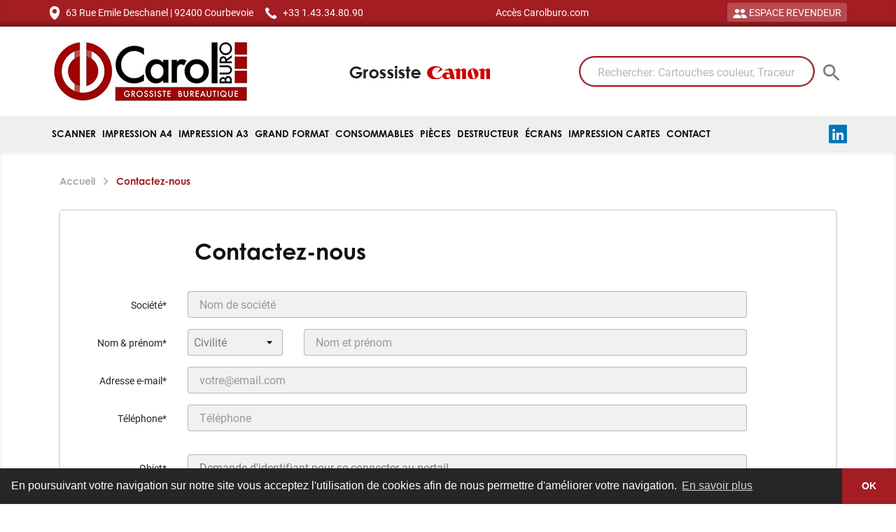

--- FILE ---
content_type: text/html; charset=utf-8
request_url: https://boutique.carolburo.com/contact?subject=Demande%20d%27identifiant%20pour%20se%20connecter%20au%20portail
body_size: 9786
content:
<!doctype html>
<html lang="fr">

  <head>
    
      
  <meta charset="utf-8">


  <meta http-equiv="x-ua-compatible" content="ie=edge">



  <title>Contactez-nous</title>
  <meta name="description" content="Utiliser le formulaire pour nous contacter">
  <meta name="keywords" content="">
      
                  <link rel="alternate" href="https://boutique.carolburo.com/contact?subject=Demande+d%27identifiant+pour+se+connecter+au+portail" hreflang="fr">
        



  <meta name="viewport" content="width=device-width, maximum-scale=1.0, user-scalable=1">



  <link rel="apple-touch-icon" sizes="180x180" href="/apple-touch-icon.png">
  <link rel="icon" type="image/png" sizes="32x32" href="/favicon-32x32.png">
  <link rel="icon" type="image/png" sizes="16x16" href="/favicon-16x16.png">
  <link rel="manifest" href="/site.webmanifest">
  <link rel="mask-icon" href="/safari-pinned-tab.svg" color="#e03b3b">
  <meta name="msapplication-TileColor" content="#ffffff">
  <meta name="theme-color" content="#ffffff">



    <link rel="stylesheet" href="https://boutique.carolburo.com/themes/classic/assets/css/theme.css?1769141915" type="text/css" media="all">
  <link rel="stylesheet" href="https://boutique.carolburo.com/themes/carolburo/assets/css/lib/swiper.min.css?1769141915" type="text/css" media="all">
  <link rel="stylesheet" href="https://boutique.carolburo.com/themes/carolburo/assets/css/style.css?1769141915" type="text/css" media="all">
  <link rel="stylesheet" href="https://boutique.carolburo.com/js/jquery/ui/themes/base/minified/jquery-ui.min.css?1769141915" type="text/css" media="all">
  <link rel="stylesheet" href="https://boutique.carolburo.com/js/jquery/ui/themes/base/minified/jquery.ui.theme.min.css?1769141915" type="text/css" media="all">
  <link rel="stylesheet" href="https://boutique.carolburo.com/modules/ps_imageslider/css/homeslider.css?1769141915" type="text/css" media="all">
  <link rel="stylesheet" href="https://boutique.carolburo.com/js/jquery/ui/themes/base/jquery.ui.core.css?1769141915" type="text/css" media="all">
  <link rel="stylesheet" href="https://boutique.carolburo.com/modules/pm_advancedsearch4/views/css/pm_advancedsearch4-17.css?1769141915" type="text/css" media="all">
  <link rel="stylesheet" href="https://boutique.carolburo.com/modules/pm_advancedsearch4/views/css/pm_advancedsearch4_dynamic.css?1769141915" type="text/css" media="all">
  <link rel="stylesheet" href="https://boutique.carolburo.com/modules/pm_advancedsearch4/views/css/selectize/selectize.css?1769141915" type="text/css" media="all">
  <link rel="stylesheet" href="https://boutique.carolburo.com/themes/classic/assets/css/custom.css?1769141915" type="text/css" media="all">
<link rel="stylesheet" type="text/css" href="https://cdn.jsdelivr.net/npm/cookieconsent@3/build/cookieconsent.min.css" />



   <script src="https://www.google.com/recaptcha/api.js" async defer></script>


  <script type="text/javascript">
        var ASPath = "\/modules\/pm_advancedsearch4\/";
        var ASSearchUrl = "https:\/\/boutique.carolburo.com\/module\/pm_advancedsearch4\/advancedsearch4";
        var as4_orderBySalesAsc = "Meilleures ventes en dernier";
        var as4_orderBySalesDesc = "Meilleures ventes en premier";
        var prestashop = {"cart":{"products":[],"totals":{"total":{"type":"total","label":"Total","amount":0,"value":"0,00\u00a0\u20ac"},"total_including_tax":{"type":"total","label":"Total TTC","amount":0,"value":"0,00\u00a0\u20ac"},"total_excluding_tax":{"type":"total","label":"Total HT :","amount":0,"value":"0,00\u00a0\u20ac"}},"subtotals":{"products":{"type":"products","label":"Sous-total","amount":0,"value":"0,00\u00a0\u20ac"},"discounts":null,"shipping":{"type":"shipping","label":"Livraison","amount":0,"value":"gratuit"},"tax":{"type":"tax","label":"Taxes","amount":0,"value":"0,00\u00a0\u20ac"}},"products_count":0,"summary_string":"0 articles","vouchers":{"allowed":0,"added":[]},"discounts":[],"minimalPurchase":0,"minimalPurchaseRequired":""},"currency":{"name":"Euro","iso_code":"EUR","iso_code_num":"978","sign":"\u20ac"},"customer":{"lastname":null,"firstname":null,"email":null,"birthday":null,"newsletter":null,"newsletter_date_add":null,"optin":null,"website":null,"company":null,"siret":null,"ape":null,"is_logged":false,"gender":{"type":null,"name":null},"addresses":[]},"language":{"name":"Fran\u00e7ais (French)","iso_code":"fr","locale":"fr-FR","language_code":"fr","is_rtl":"0","date_format_lite":"d\/m\/Y","date_format_full":"d\/m\/Y H:i:s","id":1},"page":{"title":"","canonical":null,"meta":{"title":"Contactez-nous","description":"Utiliser le formulaire pour nous contacter","keywords":"","robots":"index"},"page_name":"contact","body_classes":{"lang-fr":true,"lang-rtl":false,"country-FR":true,"currency-EUR":true,"layout-full-width":true,"page-contact":true,"tax-display-enabled":true},"admin_notifications":[]},"shop":{"name":"Carol Buro","logo":"\/img\/carol-buro-logo-1643707826.jpg","stores_icon":"\/img\/logo_stores.png","favicon":"\/img\/favicon.ico"},"urls":{"base_url":"https:\/\/boutique.carolburo.com\/","current_url":"https:\/\/boutique.carolburo.com\/contact?subject=Demande%20d%27identifiant%20pour%20se%20connecter%20au%20portail","shop_domain_url":"https:\/\/boutique.carolburo.com","img_ps_url":"https:\/\/boutique.carolburo.com\/img\/","img_cat_url":"https:\/\/boutique.carolburo.com\/img\/c\/","img_lang_url":"https:\/\/boutique.carolburo.com\/img\/l\/","img_prod_url":"https:\/\/boutique.carolburo.com\/img\/p\/","img_manu_url":"https:\/\/boutique.carolburo.com\/img\/m\/","img_sup_url":"https:\/\/boutique.carolburo.com\/img\/su\/","img_ship_url":"https:\/\/boutique.carolburo.com\/img\/s\/","img_store_url":"https:\/\/boutique.carolburo.com\/img\/st\/","img_col_url":"https:\/\/boutique.carolburo.com\/img\/co\/","img_url":"https:\/\/boutique.carolburo.com\/themes\/carolburo\/assets\/img\/","css_url":"https:\/\/boutique.carolburo.com\/themes\/carolburo\/assets\/css\/","js_url":"https:\/\/boutique.carolburo.com\/themes\/carolburo\/assets\/js\/","pic_url":"https:\/\/boutique.carolburo.com\/upload\/","pages":{"address":"https:\/\/boutique.carolburo.com\/adresse","addresses":"https:\/\/boutique.carolburo.com\/adresses","authentication":"https:\/\/boutique.carolburo.com\/connexion","cart":"https:\/\/boutique.carolburo.com\/panier","category":"https:\/\/boutique.carolburo.com\/index.php?controller=category","cms":"https:\/\/boutique.carolburo.com\/index.php?controller=cms","contact":"https:\/\/boutique.carolburo.com\/contact","discount":"https:\/\/boutique.carolburo.com\/reduction","guest_tracking":"https:\/\/boutique.carolburo.com\/suivi-commande-invite","history":"https:\/\/boutique.carolburo.com\/historique-commandes","identity":"https:\/\/boutique.carolburo.com\/identite","index":"https:\/\/boutique.carolburo.com\/","my_account":"https:\/\/boutique.carolburo.com\/mon-compte","order_confirmation":"https:\/\/boutique.carolburo.com\/confirmation-commande","order_detail":"https:\/\/boutique.carolburo.com\/index.php?controller=order-detail","order_follow":"https:\/\/boutique.carolburo.com\/suivi-commande","order":"https:\/\/boutique.carolburo.com\/commande","order_return":"https:\/\/boutique.carolburo.com\/index.php?controller=order-return","order_slip":"https:\/\/boutique.carolburo.com\/avoirs","pagenotfound":"https:\/\/boutique.carolburo.com\/page-introuvable","password":"https:\/\/boutique.carolburo.com\/recuperation-mot-de-passe","pdf_invoice":"https:\/\/boutique.carolburo.com\/index.php?controller=pdf-invoice","pdf_order_return":"https:\/\/boutique.carolburo.com\/index.php?controller=pdf-order-return","pdf_order_slip":"https:\/\/boutique.carolburo.com\/index.php?controller=pdf-order-slip","prices_drop":"https:\/\/boutique.carolburo.com\/promotions","product":"https:\/\/boutique.carolburo.com\/index.php?controller=product","search":"https:\/\/boutique.carolburo.com\/recherche","sitemap":"https:\/\/boutique.carolburo.com\/sitemap","stores":"https:\/\/boutique.carolburo.com\/magasins","supplier":"https:\/\/boutique.carolburo.com\/fournisseur","register":"https:\/\/boutique.carolburo.com\/connexion?create_account=1","order_login":"https:\/\/boutique.carolburo.com\/commande?login=1"},"alternative_langs":{"fr":"https:\/\/boutique.carolburo.com\/contact?subject=Demande+d%27identifiant+pour+se+connecter+au+portail"},"theme_assets":"\/themes\/carolburo\/assets\/","actions":{"logout":"https:\/\/boutique.carolburo.com\/?mylogout="},"no_picture_image":{"bySize":{"small_default":{"url":"https:\/\/boutique.carolburo.com\/img\/p\/fr-default-small_default.jpg","width":98,"height":98},"cart_default":{"url":"https:\/\/boutique.carolburo.com\/img\/p\/fr-default-cart_default.jpg","width":125,"height":125},"home_default":{"url":"https:\/\/boutique.carolburo.com\/img\/p\/fr-default-home_default.jpg","width":250,"height":250},"medium_default":{"url":"https:\/\/boutique.carolburo.com\/img\/p\/fr-default-medium_default.jpg","width":452,"height":452},"large_default":{"url":"https:\/\/boutique.carolburo.com\/img\/p\/fr-default-large_default.jpg","width":800,"height":800}},"small":{"url":"https:\/\/boutique.carolburo.com\/img\/p\/fr-default-small_default.jpg","width":98,"height":98},"medium":{"url":"https:\/\/boutique.carolburo.com\/img\/p\/fr-default-home_default.jpg","width":250,"height":250},"large":{"url":"https:\/\/boutique.carolburo.com\/img\/p\/fr-default-large_default.jpg","width":800,"height":800},"legend":""}},"configuration":{"display_taxes_label":true,"display_prices_tax_incl":false,"is_catalog":true,"show_prices":false,"opt_in":{"partner":false},"quantity_discount":{"type":"discount","label":"Remise"},"voucher_enabled":0,"return_enabled":0},"field_required":[],"breadcrumb":{"links":[{"title":"Accueil","url":"https:\/\/boutique.carolburo.com\/"},{"title":"Contactez-nous","url":"https:\/\/boutique.carolburo.com\/contact"}],"count":2},"link":{"protocol_link":"https:\/\/","protocol_content":"https:\/\/"},"time":1769141915,"static_token":"83273d6dfe8b8c3b518c0af9fd39bdaa","token":"b8827414033bba2ddbcedd4fb2fa93a3"};
      </script>
<script>
  window.stocklabels = {
    "in_stock":'En Stock',
    "in_progress":'Faible stock',
    "rupture":'Nous <a href="/contact">consulter</a> pour délais',
    "denied":'<div class="substock">Nous <a href="/contact">consulter</a></div>'
  }
</script>


  



    
  </head>

  <body id="contact" class="lang-fr country-fr currency-eur layout-full-width page-contact tax-display-enabled">

    
      
    

    <main>
      
              

      <header id="header">
        
          
  <div class="header-banner">
    
  </div>



  <nav class="header-nav">
    <div class="container">
      <div class="row">
        <div class="df jcsb">
          <div>
            <img src="https://boutique.carolburo.com/themes/carolburo/assets/img/icon_address_white.png" alt="icon_address_white" class="icon_address_white"> <a href="https://goo.gl/maps/MjoKiqFxnirrgBfN6" target="_blank">63 Rue Emile Deschanel | 92400 Courbevoie</a>
            <img src="https://boutique.carolburo.com/themes/carolburo/assets/img/icon_phone_white.png" alt="icon_phone_white" class="icon_phone_white"> <a href="tel:+33143348090" target="_blank">+33 1.43.34.80.90</a>
          </div>
          <div>
            <a target="_blank" href="//carolburo.com">Accès Carolburo.com</a>
          </div>
          <div>
              <div id="_desktop_user_info">
  <div class="user-info">
          <a
        href="https://boutique.carolburo.com/mon-compte"
        class="account"
        title="Identifiez-vous"
        rel="nofollow"
      >
        <img src="https://boutique.carolburo.com/themes/carolburo/assets/img/icon_reseller_white.png" alt="icon_reseller"> ESPACE REVENDEUR</strong>
      </a>
      </div>
</div>

          </div>
        </div>
        <div class="hidden-md-up text-sm-center mobile">
          <div class="float-xs-left" id="menu-icon">
            <i class="material-icons d-inline">&#xE5D2;</i>
          </div>
          <div class="float-xs-right" id="_mobile_cart"></div>
          <div class="float-xs-right" id="_mobile_user_info"></div>
          <div class="top-logo" id="_mobile_logo"></div>
          <div class="clearfix"></div>
        </div>
      </div>
    </div>
  </nav>



  <div class="header-top">
    <div class="container">
       <div class="row">
        <div id="__desktop_logo">
                            <a href="https://boutique.carolburo.com/">
                  <img src="https://boutique.carolburo.com/themes/carolburo/assets/img/logo.png" alt="carolburo_logo" class="carolburo_logo" />
                </a>
                    </div>
        <div>
          <img src="https://boutique.carolburo.com/themes/carolburo/assets/img/grossiste.png" alt="reseller_canon" class="reseller_canon" />
        </div>
        <div>
          <!-- Block search module TOP -->
<div id="search_widget" class="search-widget" data-search-controller-url="//boutique.carolburo.com/recherche">
	<form method="get" action="//boutique.carolburo.com/recherche">
		<input type="hidden" name="controller" value="search">
		<input type="text" name="s" value="" placeholder="Rechercher: Cartouches couleur, Traceur" aria-label="Rechercher: Cartouches couleur, Traceur">
		<button type="submit">
			<i class="material-icons search">&#xE8B6;</i>
            <span class="hidden-xl-down">Rechercher</span>
		</button>
	</form>
</div>
<!-- /Block search module TOP -->

          <div class="clearfix"></div>
        </div>
      </div>
      <div id="mobile_top_menu_wrapper" class="row hidden-md-up" style="display:none;">
        <div class="js-top-menu mobile" id="_mobile_top_menu"></div>
        <div id="infos_menu">
          <span style="padding-bottom:10px;"><img src="https://boutique.carolburo.com/themes/carolburo/assets/img/icon_phone_white.png" alt="icon_phone_white" class="icon_phone_white"> <a href="tel:+33143348090" target="_blank">+33 1.43.34.80.90</a></span>
          <a target="_blank" href="//carolburo.com">Accès Carolburo.com</a>
        </div>
        <div class="js-top-menu-bottom">
          <div id="_mobile_currency_selector"></div>
          <div id="_mobile_language_selector"></div>
          <div id="_mobile_contact_link"></div>
        </div>
      </div>
                <a
          class="search_button"
          rel="nofollow"
        >
          <img src="https://boutique.carolburo.com/themes/carolburo/assets/img/search.svg" alt="icon_search">
        </a>
              <a
          href="https://boutique.carolburo.com/mon-compte"
          class="account_button"
          title="Identifiez-vous"
          rel="nofollow"
        >
          <img src="https://boutique.carolburo.com/themes/carolburo/assets/img/user.svg" alt="icon_reseller">
        </a>
            <div class="box-shadow-menu">
        <span></span>
        <span></span>
        <span></span>
      </div>
    </div>
  </div>
  <div class="header-menu">
    <div class="container">
      <div class="row">
        

<div class="menu js-top-menu position-static hidden-sm-down" id="_desktop_top_menu">
    <div class="hidden-md-up search_mobile">
      <form method="get" action="//boutique.carolburo.com/recherche">
        <input type="hidden" name="controller" value="search">
        <span role="status" aria-live="polite" class="ui-helper-hidden-accessible"></span><input type="text" name="s" value="" placeholder="Rechercher: Cartouches couleur, Traceur" aria-label="Rechercher: Cartouches couleur, Traceur" class="ui-autocomplete-input" autocomplete="off">
        <button type="submit" class="button">
          <i class="material-icons search"></i>
                <span class="hidden-xl-down">Rechercher</span>
        </button>
      </form>
    </div>
    
          <ul class="top-menu" id="top-menu" data-depth="0">
        <div class="hoverer"></div>                    <li class="category" id="category-10">
                          <a
                class="dropdown-item"
                href="https://boutique.carolburo.com/10-scanner" data-depth="0"
                              >
                                                                      <span class="float-xs-right hidden-md-up">
                    <span data-target="#top_sub_menu_80709" data-toggle="collapse" class="navbar-toggler collapse-icons">
                      <i class="material-icons add">&#xE313;</i>
                      <i class="material-icons remove">&#xE316;</i>
                    </span>
                  </span>
                                Scanner
              </a>
                            <div  class="popover sub-menu js-sub-menu collapse" id="top_sub_menu_80709">
                <div class="container">
                  <div class="row">
                    
          <ul class="top-menu"  data-depth="1">
                            <li class="category" id="category-16">
                          <a
                class="dropdown-item dropdown-submenu"
                href="https://boutique.carolburo.com/16-personnel" data-depth="1"
                              >
                                                                      <span class="float-xs-right hidden-md-up">
                    <span data-target="#top_sub_menu_43503" data-toggle="collapse" class="navbar-toggler collapse-icons">
                      <i class="material-icons add">&#xE313;</i>
                      <i class="material-icons remove">&#xE316;</i>
                    </span>
                  </span>
                                Personnel
              </a>
                            <div  class="collapse" id="top_sub_menu_43503">
                <div class="container">
                  <div class="row">
                    
          <ul class="top-menu"  data-depth="2">
                            <li class="category" id="category-101">
                          <a
                class="dropdown-item"
                href="https://boutique.carolburo.com/101-scanner-a4-personnel" data-depth="2"
                              >
                                A4
              </a>
                          </li>
              </ul>
    
                  </div>
                                  </div>
              </div>
                          </li>
                    <li class="category" id="category-17">
                          <a
                class="dropdown-item dropdown-submenu"
                href="https://boutique.carolburo.com/17-professionnel" data-depth="1"
                              >
                                                                      <span class="float-xs-right hidden-md-up">
                    <span data-target="#top_sub_menu_46654" data-toggle="collapse" class="navbar-toggler collapse-icons">
                      <i class="material-icons add">&#xE313;</i>
                      <i class="material-icons remove">&#xE316;</i>
                    </span>
                  </span>
                                Professionnel
              </a>
                            <div  class="collapse" id="top_sub_menu_46654">
                <div class="container">
                  <div class="row">
                    
          <ul class="top-menu"  data-depth="2">
                            <li class="category" id="category-102">
                          <a
                class="dropdown-item"
                href="https://boutique.carolburo.com/102-scanner-a4-professionnel" data-depth="2"
                              >
                                A4
              </a>
                          </li>
                    <li class="category" id="category-103">
                          <a
                class="dropdown-item"
                href="https://boutique.carolburo.com/103-scanner-a3-professionnel" data-depth="2"
                              >
                                A3
              </a>
                          </li>
                    <li class="category" id="category-104">
                          <a
                class="dropdown-item"
                href="https://boutique.carolburo.com/104-scanner-reseau-professionnel" data-depth="2"
                              >
                                Réseau
              </a>
                          </li>
                    <li class="category" id="category-133">
                          <a
                class="dropdown-item"
                href="https://boutique.carolburo.com/133-accessoires-copieurs" data-depth="2"
                              >
                                ACCESSOIRES COPIEURS
              </a>
                          </li>
              </ul>
    
                  </div>
                                  </div>
              </div>
                          </li>
                    <li class="category" id="category-18">
                          <a
                class="dropdown-item dropdown-submenu"
                href="https://boutique.carolburo.com/18-cheque" data-depth="1"
                              >
                                Chèque
              </a>
                          </li>
                    <li class="category" id="category-120">
                          <a
                class="dropdown-item dropdown-submenu"
                href="https://boutique.carolburo.com/120-garanties" data-depth="1"
                              >
                                Garanties
              </a>
                          </li>
              </ul>
    
                  </div>
                                  </div>
              </div>
                          </li>
                    <li class="category" id="category-11">
                          <a
                class="dropdown-item"
                href="https://boutique.carolburo.com/11-impression-a4" data-depth="0"
                              >
                                                                      <span class="float-xs-right hidden-md-up">
                    <span data-target="#top_sub_menu_63647" data-toggle="collapse" class="navbar-toggler collapse-icons">
                      <i class="material-icons add">&#xE313;</i>
                      <i class="material-icons remove">&#xE316;</i>
                    </span>
                  </span>
                                Impression A4
              </a>
                            <div  class="popover sub-menu js-sub-menu collapse" id="top_sub_menu_63647">
                <div class="container">
                  <div class="row">
                    
          <ul class="top-menu"  data-depth="1">
                            <li class="category" id="category-19">
                          <a
                class="dropdown-item dropdown-submenu"
                href="https://boutique.carolburo.com/19-imprimante" data-depth="1"
                              >
                                                                      <span class="float-xs-right hidden-md-up">
                    <span data-target="#top_sub_menu_63467" data-toggle="collapse" class="navbar-toggler collapse-icons">
                      <i class="material-icons add">&#xE313;</i>
                      <i class="material-icons remove">&#xE316;</i>
                    </span>
                  </span>
                                Imprimante
              </a>
                            <div  class="collapse" id="top_sub_menu_63467">
                <div class="container">
                  <div class="row">
                    
          <ul class="top-menu"  data-depth="2">
                            <li class="category" id="category-105">
                          <a
                class="dropdown-item"
                href="https://boutique.carolburo.com/105-laser-noir-et-blanc" data-depth="2"
                              >
                                Laser noir et blanc
              </a>
                          </li>
                    <li class="category" id="category-106">
                          <a
                class="dropdown-item"
                href="https://boutique.carolburo.com/106-imprimante-a4-laser-couleur" data-depth="2"
                              >
                                Laser couleur
              </a>
                          </li>
                    <li class="category" id="category-107">
                          <a
                class="dropdown-item"
                href="https://boutique.carolburo.com/107-imprimante-a4-jet-d-encre-couleur" data-depth="2"
                              >
                                Jet d&#039;encre couleur
              </a>
                          </li>
              </ul>
    
                  </div>
                                  </div>
              </div>
                          </li>
                    <li class="category" id="category-20">
                          <a
                class="dropdown-item dropdown-submenu"
                href="https://boutique.carolburo.com/20-multifonction" data-depth="1"
                              >
                                                                      <span class="float-xs-right hidden-md-up">
                    <span data-target="#top_sub_menu_5141" data-toggle="collapse" class="navbar-toggler collapse-icons">
                      <i class="material-icons add">&#xE313;</i>
                      <i class="material-icons remove">&#xE316;</i>
                    </span>
                  </span>
                                Multifonction
              </a>
                            <div  class="collapse" id="top_sub_menu_5141">
                <div class="container">
                  <div class="row">
                    
          <ul class="top-menu"  data-depth="2">
                            <li class="category" id="category-108">
                          <a
                class="dropdown-item"
                href="https://boutique.carolburo.com/108-multifonction-a4-laser-noir-et-blanc" data-depth="2"
                              >
                                Laser noir et blanc
              </a>
                          </li>
                    <li class="category" id="category-109">
                          <a
                class="dropdown-item"
                href="https://boutique.carolburo.com/109-multifonction-a4-laser-couleur" data-depth="2"
                              >
                                Laser couleur
              </a>
                          </li>
                    <li class="category" id="category-110">
                          <a
                class="dropdown-item"
                href="https://boutique.carolburo.com/110-multifonction-a4-jet-d-encre" data-depth="2"
                              >
                                Jet d&#039;encre couleur
              </a>
                          </li>
              </ul>
    
                  </div>
                                  </div>
              </div>
                          </li>
                    <li class="category" id="category-121">
                          <a
                class="dropdown-item dropdown-submenu"
                href="https://boutique.carolburo.com/121-garanties" data-depth="1"
                              >
                                Garanties
              </a>
                          </li>
              </ul>
    
                  </div>
                                  </div>
              </div>
                          </li>
                    <li class="category" id="category-12">
                          <a
                class="dropdown-item"
                href="https://boutique.carolburo.com/12-impression-a3" data-depth="0"
                              >
                                                                      <span class="float-xs-right hidden-md-up">
                    <span data-target="#top_sub_menu_42915" data-toggle="collapse" class="navbar-toggler collapse-icons">
                      <i class="material-icons add">&#xE313;</i>
                      <i class="material-icons remove">&#xE316;</i>
                    </span>
                  </span>
                                Impression A3
              </a>
                            <div  class="popover sub-menu js-sub-menu collapse" id="top_sub_menu_42915">
                <div class="container">
                  <div class="row">
                    
          <ul class="top-menu"  data-depth="1">
                            <li class="category" id="category-21">
                          <a
                class="dropdown-item dropdown-submenu"
                href="https://boutique.carolburo.com/21-multifonction" data-depth="1"
                              >
                                                                      <span class="float-xs-right hidden-md-up">
                    <span data-target="#top_sub_menu_50466" data-toggle="collapse" class="navbar-toggler collapse-icons">
                      <i class="material-icons add">&#xE313;</i>
                      <i class="material-icons remove">&#xE316;</i>
                    </span>
                  </span>
                                Multifonction
              </a>
                            <div  class="collapse" id="top_sub_menu_50466">
                <div class="container">
                  <div class="row">
                    
          <ul class="top-menu"  data-depth="2">
                            <li class="category" id="category-111">
                          <a
                class="dropdown-item"
                href="https://boutique.carolburo.com/111-laser-noir-et-blanc" data-depth="2"
                              >
                                Laser noir et blanc
              </a>
                          </li>
                    <li class="category" id="category-112">
                          <a
                class="dropdown-item"
                href="https://boutique.carolburo.com/112-multifonction-a3-laser-couleur" data-depth="2"
                              >
                                Laser couleur
              </a>
                          </li>
                    <li class="category" id="category-113">
                          <a
                class="dropdown-item"
                href="https://boutique.carolburo.com/113-multifonction-a3-jet-d-encre-couleur" data-depth="2"
                              >
                                Jet d&#039;encre couleur
              </a>
                          </li>
                    <li class="category" id="category-129">
                          <a
                class="dropdown-item"
                href="https://boutique.carolburo.com/129-green-couleur-a3" data-depth="2"
                              >
                                GREEN couleur A3
              </a>
                          </li>
              </ul>
    
                  </div>
                                  </div>
              </div>
                          </li>
              </ul>
    
                  </div>
                                  </div>
              </div>
                          </li>
                    <li class="category" id="category-13">
                          <a
                class="dropdown-item"
                href="https://boutique.carolburo.com/13-grand-format" data-depth="0"
                              >
                                                                      <span class="float-xs-right hidden-md-up">
                    <span data-target="#top_sub_menu_87091" data-toggle="collapse" class="navbar-toggler collapse-icons">
                      <i class="material-icons add">&#xE313;</i>
                      <i class="material-icons remove">&#xE316;</i>
                    </span>
                  </span>
                                Grand format
              </a>
                            <div  class="popover sub-menu js-sub-menu collapse" id="top_sub_menu_87091">
                <div class="container">
                  <div class="row">
                    
          <ul class="top-menu"  data-depth="1">
                            <li class="category" id="category-22">
                          <a
                class="dropdown-item dropdown-submenu"
                href="https://boutique.carolburo.com/22-multifonction" data-depth="1"
                              >
                                                                      <span class="float-xs-right hidden-md-up">
                    <span data-target="#top_sub_menu_15141" data-toggle="collapse" class="navbar-toggler collapse-icons">
                      <i class="material-icons add">&#xE313;</i>
                      <i class="material-icons remove">&#xE316;</i>
                    </span>
                  </span>
                                Multifonction
              </a>
                            <div  class="collapse" id="top_sub_menu_15141">
                <div class="container">
                  <div class="row">
                    
          <ul class="top-menu"  data-depth="2">
                            <li class="category" id="category-115">
                          <a
                class="dropdown-item"
                href="https://boutique.carolburo.com/115-grand-format-multifonction-jet-d-encre-couleur" data-depth="2"
                              >
                                Jet d&#039;encre couleur
              </a>
                          </li>
              </ul>
    
                  </div>
                                  </div>
              </div>
                          </li>
                    <li class="category" id="category-23">
                          <a
                class="dropdown-item dropdown-submenu"
                href="https://boutique.carolburo.com/23-imprimante" data-depth="1"
                              >
                                                                      <span class="float-xs-right hidden-md-up">
                    <span data-target="#top_sub_menu_75969" data-toggle="collapse" class="navbar-toggler collapse-icons">
                      <i class="material-icons add">&#xE313;</i>
                      <i class="material-icons remove">&#xE316;</i>
                    </span>
                  </span>
                                Imprimante
              </a>
                            <div  class="collapse" id="top_sub_menu_75969">
                <div class="container">
                  <div class="row">
                    
          <ul class="top-menu"  data-depth="2">
                            <li class="category" id="category-114">
                          <a
                class="dropdown-item"
                href="https://boutique.carolburo.com/114-grand-format-imprimante-jet-d-encre-couleur" data-depth="2"
                              >
                                Jet d&#039;encre couleur
              </a>
                          </li>
              </ul>
    
                  </div>
                                  </div>
              </div>
                          </li>
                    <li class="category" id="category-24">
                          <a
                class="dropdown-item dropdown-submenu"
                href="https://boutique.carolburo.com/24-scanner" data-depth="1"
                              >
                                Scanner
              </a>
                          </li>
                    <li class="category" id="category-122">
                          <a
                class="dropdown-item dropdown-submenu"
                href="https://boutique.carolburo.com/122-garanties" data-depth="1"
                              >
                                Garanties
              </a>
                          </li>
                    <li class="category" id="category-123">
                          <a
                class="dropdown-item dropdown-submenu"
                href="https://boutique.carolburo.com/123-installation" data-depth="1"
                              >
                                Installation
              </a>
                          </li>
              </ul>
    
                  </div>
                                  </div>
              </div>
                          </li>
                    <li class="category" id="category-14">
                          <a
                class="dropdown-item"
                href="https://boutique.carolburo.com/14-consommables" data-depth="0"
                              >
                                                                      <span class="float-xs-right hidden-md-up">
                    <span data-target="#top_sub_menu_84501" data-toggle="collapse" class="navbar-toggler collapse-icons">
                      <i class="material-icons add">&#xE313;</i>
                      <i class="material-icons remove">&#xE316;</i>
                    </span>
                  </span>
                                Consommables
              </a>
                            <div  class="popover sub-menu js-sub-menu collapse" id="top_sub_menu_84501">
                <div class="container">
                  <div class="row">
                    
          <ul class="top-menu"  data-depth="1">
                            <li class="category" id="category-25">
                          <a
                class="dropdown-item dropdown-submenu"
                href="https://boutique.carolburo.com/25-laser" data-depth="1"
                              >
                                Laser
              </a>
                          </li>
                    <li class="category" id="category-26">
                          <a
                class="dropdown-item dropdown-submenu"
                href="https://boutique.carolburo.com/26-jet-d-encre" data-depth="1"
                              >
                                Jet d&#039;encre
              </a>
                          </li>
                    <li class="category" id="category-27">
                          <a
                class="dropdown-item dropdown-submenu"
                href="https://boutique.carolburo.com/27-tambour" data-depth="1"
                              >
                                Tambour
              </a>
                          </li>
                    <li class="category" id="category-28">
                          <a
                class="dropdown-item dropdown-submenu"
                href="https://boutique.carolburo.com/28-grand-format" data-depth="1"
                              >
                                                                      <span class="float-xs-right hidden-md-up">
                    <span data-target="#top_sub_menu_96786" data-toggle="collapse" class="navbar-toggler collapse-icons">
                      <i class="material-icons add">&#xE313;</i>
                      <i class="material-icons remove">&#xE316;</i>
                    </span>
                  </span>
                                Grand format
              </a>
                            <div  class="collapse" id="top_sub_menu_96786">
                <div class="container">
                  <div class="row">
                    
          <ul class="top-menu"  data-depth="2">
                            <li class="category" id="category-116">
                          <a
                class="dropdown-item"
                href="https://boutique.carolburo.com/116-consommable-grand-format-cartouche" data-depth="2"
                              >
                                Cartouche
              </a>
                          </li>
                    <li class="category" id="category-117">
                          <a
                class="dropdown-item"
                href="https://boutique.carolburo.com/117-consommable-grand-format-tete-impression" data-depth="2"
                              >
                                Tête d&#039;impression
              </a>
                          </li>
                    <li class="category" id="category-118">
                          <a
                class="dropdown-item"
                href="https://boutique.carolburo.com/118-consommable-grand-format-kit-de-maintenance" data-depth="2"
                              >
                                Kit de maintenance
              </a>
                          </li>
              </ul>
    
                  </div>
                                  </div>
              </div>
                          </li>
                    <li class="category" id="category-29">
                          <a
                class="dropdown-item dropdown-submenu"
                href="https://boutique.carolburo.com/29-bac-recuperateur" data-depth="1"
                              >
                                Bac récupérateur
              </a>
                          </li>
                    <li class="category" id="category-30">
                          <a
                class="dropdown-item dropdown-submenu"
                href="https://boutique.carolburo.com/30-produit-d-entretien" data-depth="1"
                              >
                                Produit d&#039;entretien
              </a>
                          </li>
                    <li class="category" id="category-31">
                          <a
                class="dropdown-item dropdown-submenu"
                href="https://boutique.carolburo.com/31-boites-d-agreafes" data-depth="1"
                              >
                                Boites d&#039;agrafes
              </a>
                          </li>
                    <li class="category" id="category-32">
                          <a
                class="dropdown-item dropdown-submenu"
                href="https://boutique.carolburo.com/32-toner" data-depth="1"
                              >
                                Toner
              </a>
                          </li>
                    <li class="category" id="category-124">
                          <a
                class="dropdown-item dropdown-submenu"
                href="https://boutique.carolburo.com/124-papier" data-depth="1"
                              >
                                Papier
              </a>
                          </li>
              </ul>
    
                  </div>
                                  </div>
              </div>
                          </li>
                    <li class="category" id="category-132">
                          <a
                class="dropdown-item"
                href="https://boutique.carolburo.com/132-pieces" data-depth="0"
                              >
                                Pièces
              </a>
                          </li>
                    <li class="category" id="category-127">
                          <a
                class="dropdown-item"
                href="https://boutique.carolburo.com/127-destructeur-de-documents" data-depth="0"
                              >
                                DESTRUCTEUR
              </a>
                          </li>
                    <li class="category" id="category-131">
                          <a
                class="dropdown-item"
                href="https://boutique.carolburo.com/131-ecrans" data-depth="0"
                              >
                                                                      <span class="float-xs-right hidden-md-up">
                    <span data-target="#top_sub_menu_68609" data-toggle="collapse" class="navbar-toggler collapse-icons">
                      <i class="material-icons add">&#xE313;</i>
                      <i class="material-icons remove">&#xE316;</i>
                    </span>
                  </span>
                                Écrans
              </a>
                            <div  class="popover sub-menu js-sub-menu collapse" id="top_sub_menu_68609">
                <div class="container">
                  <div class="row">
                    
          <ul class="top-menu"  data-depth="1">
                            <li class="category" id="category-126">
                          <a
                class="dropdown-item dropdown-submenu"
                href="https://boutique.carolburo.com/126-ecrans" data-depth="1"
                              >
                                Ecrans
              </a>
                          </li>
                    <li class="category" id="category-135">
                          <a
                class="dropdown-item dropdown-submenu"
                href="https://boutique.carolburo.com/135-ecrans-interactifs" data-depth="1"
                              >
                                Écrans interactifs
              </a>
                          </li>
              </ul>
    
                  </div>
                                  </div>
              </div>
                          </li>
                    <li class="category" id="category-134">
                          <a
                class="dropdown-item"
                href="https://boutique.carolburo.com/134-impression-cartes" data-depth="0"
                              >
                                Impression cartes
              </a>
                          </li>
                    <li class="link" id="lnk-contact">
                          <a
                class="dropdown-item"
                href="http://boutique.carolburo.com/contact" data-depth="0"
                              >
                                Contact
              </a>
                          </li>
              </ul>
    
    <div class="clearfix"></div>
</div>

        <a href="https://fr.linkedin.com/company/carol-buro" class="linkedin" target="_blank">
            <img src="https://boutique.carolburo.com/img/linkedin.png" alt="Notre linkedin">
        </a>
      </div>
    </div>
  </div>

        
      </header>

      
        
<aside id="notifications">
  <div class="container">
    
    
    
      </div>
</aside>
      

      <section id="wrapper">
        
        <div class="container">
          
             <nav data-depth="2" class="breadcrumb hidden-sm-down">
  <ol itemscope itemtype="http://schema.org/BreadcrumbList">
    
              
          <li itemprop="itemListElement" itemscope itemtype="http://schema.org/ListItem">
            <a itemprop="item" href="https://boutique.carolburo.com/">
              <span itemprop="name">Accueil</span>
            </a>
            <meta itemprop="position" content="1">
          </li>
        
              
          <li itemprop="itemListElement" itemscope itemtype="http://schema.org/ListItem">
            <a itemprop="item" href="https://boutique.carolburo.com/contact">
              <span itemprop="name">Contactez-nous</span>
            </a>
            <meta itemprop="position" content="2">
          </li>
        
          
  </ol>
</nav>
          
          

          
  <div id="left-column" class="col-xs-12 col-sm-4 col-md-3">
    <div class="contact-rich">
  <h4>Informations</h4>
  <div class="block">
    <div class="icon"><i class="material-icons">&#xE55F;</i></div>
    <div class="data"><strong>Carol Buro </strong><br /><br /><br /><strong></strong><br />Rez-de-chaussée<br />France <br /></div>
  </div>
          <hr/>
    <div class="block">
      <div class="icon"><i class="material-icons">&#xE158;</i></div>
      <div class="data email">
        Envoyez-nous un e-mail :<br/>
       </div>
       <a href="mailto:boutique@carolburo.com">boutique@carolburo.com</a>
    </div>
  </div>

  </div>


          
  <div id="content-wrapper">
    
    

  <section id="main">

    
      
    

    
      <section id="content" class="page-content card card-block">
        
        
   <div class="df">
   <div class="left" style="width: 90%;">
     <section class="contact-form">
        <div class="col-md-2"></div>
        <h1 class="col-md-5">Contactez-nous</h1>
        <form action="https://boutique.carolburo.com/contact" method="post" enctype="multipart/form-data">
          
                      <section class="form-fields">


              <div class="form-group row">
                <div class="col-md-2"></div>
                <input type="hidden" name="id_contact" value="2">
              </div>
              <div class="form-group row">
                <label class="col-md-2 form-control-label">Société*</label>
                <div class="col-md-10">
                  <input
                    class="form-control"
                    name="societe"
                    type="text"
                    value=""
                    placeholder="Nom de société"
                  >
                </div>
              </div>

              <div class="form-group row">
                <label class="col-md-2 form-control-label">Nom & prénom*</label>
                <div class="col-md-2">
                  <select name="civilite" class="form-control form-control-select">
                      <option value="0">Civilité</option>
                      <option  value="M">M.</option>
                      <option  value="Mme">Mme.</option>
                  </select>
                </div>
                <div class="col-md-8">
                  <input
                    class="form-control"
                    name="nom"
                    type="text"
                    value=""
                    placeholder="Nom et prénom"
                  >
                </div>
              </div>

              <div class="form-group row">
                <label class="col-md-2 form-control-label">Adresse e-mail*</label>
                <div class="col-md-10">
                  <input
                    class="form-control"
                    name="from"
                    type="email"
                    value=""
                    placeholder="votre@email.com"
                  >
                </div>
              </div>

              <div class="form-group row">
                <label class="col-md-2 form-control-label">Téléphone*</label>
                <div class="col-md-10">
                  <input
                    class="form-control"
                    name="telephone"
                    type="text"
                    value=""
                    placeholder="Téléphone"
                  >
                </div>
              </div>

              <div class="form-group row">
                <div class="col-md-10">
                </div>
              </div>

              <div class="form-group row">
                <label class="col-md-2 form-control-label">Objet*</label>
                <div class="col-md-10">
                  <input
                    class="form-control"
                    name="sujet"
                    type="text"
                    value="Demande d&#039;identifiant pour se connecter au portail"
                    placeholder="Objet de votre message"
                  >
                </div>
              </div>
              <div class="form-group row">
                <label class="col-md-2 form-control-label">Message*</label>
                <div class="col-md-10">
                  <textarea
                    class="form-control"
                    name="message"
                    placeholder="Comment pouvons-nous aider ?"
                    rows="3"
                  ></textarea>
                </div>
              </div>

              <div class="form-group row">
                <label class="col-md-2 form-control-label">Catpcha*</label>
                <div class="col-md-10">
                  <div class="g-recaptcha" data-sitekey="6Lcvv7sUAAAAAAYvDgTmEqN9kpJLUjVO9vH80Zga"></div>
                </div>
              </div>

              

                              <div class="form-group row">
                  <div class="offset-md-3">
                    <div id="gdpr_consent" class="gdpr_module_1">
    <span class="custom-checkbox">
        <label class="psgdpr_consent_message">
            <input id="psgdpr_consent_checkbox_1" name="psgdpr_consent_checkbox" type="checkbox" value="1">
            <span><i class="material-icons rtl-no-flip checkbox-checked psgdpr_consent_icon"></i></span>
            <span>J'accepte les <a href="http://preprod.carolburo.altais.fr/content/3-conditions-generales-d-utilisation" target="_blank" rel="noreferrer noopener">conditions générales</a> et <a href="http://preprod.carolburo.altais.fr/content/7-politique-de-confidentialite" target="_blank" rel="noreferrer noopener">la politique de confidentialité</a></span>        </label>
    </span>
</div>

<script type="text/javascript">
    var psgdpr_front_controller = "https://boutique.carolburo.com/module/psgdpr/FrontAjaxGdpr";
    psgdpr_front_controller = psgdpr_front_controller.replace(/\amp;/g,'');
    var psgdpr_id_customer = "0";
    var psgdpr_customer_token = "da39a3ee5e6b4b0d3255bfef95601890afd80709";
    var psgdpr_id_guest = "0";
    var psgdpr_guest_token = "18632bc2e2cb89bd3fe02841bba875475884fc32";

    document.addEventListener('DOMContentLoaded', function() {
        let psgdpr_id_module = "1";
        let parentForm = $('.gdpr_module_' + psgdpr_id_module).closest('form');

        let toggleFormActive = function() {
            let parentForm = $('.gdpr_module_' + psgdpr_id_module).closest('form');
            let checkbox = $('#psgdpr_consent_checkbox_' + psgdpr_id_module);
            let element = $('.gdpr_module_' + psgdpr_id_module);
            let iLoopLimit = 0;

            // Look for parent elements until we find a submit button, or reach a limit
            while(0 === element.nextAll('[type="submit"]').length &&  // Is there any submit type ?
                element.get(0) !== parentForm.get(0) &&  // the limit is the form
                element.length &&
                iLoopLimit != 1000) { // element must exit
                    element = element.parent();
                    iLoopLimit++;
            }

            if (checkbox.prop('checked') === true) {
                if (element.find('[type="submit"]').length > 0) {
                    element.find('[type="submit"]').removeAttr('disabled');
                } else {
                    element.nextAll('[type="submit"]').removeAttr('disabled');
                }
            } else {
                if (element.find('[type="submit"]').length > 0) {
                    element.find('[type="submit"]').attr('disabled', 'disabled');
                } else {
                    element.nextAll('[type="submit"]').attr('disabled', 'disabled');
                }
            }
        }

        // Triggered on page loading
        toggleFormActive();

        // Listener ion the checkbox click
        $(document).on('click' , '#psgdpr_consent_checkbox_'+psgdpr_id_module, function() {
            toggleFormActive();
        });

        $(document).on('submit', parentForm, function(event) {
            $.ajax({
                data: 'POST',
                url: psgdpr_front_controller,
                data: {
                    ajax: true,
                    action: 'AddLog',
                    id_customer: psgdpr_id_customer,
                    customer_token: psgdpr_customer_token,
                    id_guest: psgdpr_id_guest,
                    guest_token: psgdpr_guest_token,
                    id_module: psgdpr_id_module,
                },
                error: function (err) {
                    console.log(err);
                }
            });
        });
    });
</script>


                  </div>
                </div>
              
            </section>

            <footer class="form-footer text-sm-right">
              <style>
                input[name=url] {
                  display: none !important;
                }
              </style>
              <input type="text" name="url" value=""/>
              <input type="hidden" name="token" value="4e6d0e495900e10827401dfd283b632a" />
              <input class="btn btn-primary" type="submit" name="submitMessage" value="Envoyer">
            </footer>
          
        </form>
      </section>

   </div>
 </div>

      </section>
    

    
      <footer class="page-footer">
        
          <!-- Footer content -->
        
      </footer>
    

  </section>


    
  </div>


          
        </div>
        
      </section>

<div class="become_seller">
  <div class="container">
    <div class="infos">
      <h3>Devenez Revendeur</h3>
      <p>Chaque partenaire bénéficie de l'accès à l'ensemble des produits, consommables et services autour de la marque <strong>CANON</strong> ainsi qu'aux manuels de ventes, documentations et manuels techniques.</p>
      <div class="buttons">
        <a href="https://boutique.carolburo.com/module/ld_reseller/demande" class="button is-rounded is-white is-large">Devenir revendeur</a>
        <a href="https://boutique.carolburo.com/contact?subject=Demande d'identifiant pour se connecter au portail" class="button is-rounded is-white is-outline is-large">Demander vos codes</a>
      </div>
    </div>
    <figure>
      <img src="https://boutique.carolburo.com/themes/carolburo/assets/img/seller.jpg" alt="Devenir Revendeur">
    </figure>
  </div>
</div>

        <a class="scrollToTop">
          <i class="material-icons">keyboard_arrow_up</i>
        </a>
      <footer id="footer">
        
          
<div class="footer-container">
  <div class="container">
    <div class="row">
      <div class="custom_footer">
        <div class="infos">
          <img src="https://boutique.carolburo.com/themes/carolburo/assets/img/logo.png" alt="Carolburo">
          <p>63 rue Emile Deschanel<p>
          <p style="margin-bottom:8px;">92400 Courbevoie</p>
          <p>RCS Nantrre B 323 391 193<p>
          <p>N° TVA : FR 58 323 391 193<p>
          <p>SIRET : 323391193<p>
          <a href="/contact">Nous contacter</a>
        </div>
        <div class="links">
          <h6 class="heading">Liens utiles</h6>
          <ul><li><a href='https://boutique.carolburo.com/10-scanner'>Scanner</a></li><li><a href='https://boutique.carolburo.com/11-impression-a4'>Impression A4</a></li><li><a href='https://boutique.carolburo.com/12-impression-a3'>Impression A3</a></li><li><a href='https://boutique.carolburo.com/13-grand-format'>Grand format</a></li><li><a href='https://boutique.carolburo.com/14-consommables'>Consommables</a></li><li><a href='https://boutique.carolburo.com/132-pieces'>Pièces</a></li><li><a href='https://boutique.carolburo.com/127-destructeur-de-documents'>DESTRUCTEUR</a></li><li><a href='https://boutique.carolburo.com/131-ecrans'>Écrans</a></li><li><a href='https://boutique.carolburo.com/134-impression-cartes'>Impression cartes</a></li><ul>
        </div>
        <div class="links">
          <h6 class="heading">Documents utiles</h6>
          <ul>
            <li><a href="/content/10-conditions-generales-de-vente">Conditions générales de vente</a></li>
            <li><a href="https://boutique.carolburo.com/content/8-politique-tarifaire-des-frais-de-transport" tile="Politique tarifaire des frais de transport">Politique de frais de transport</a></li>
            <li style="margin-top: 15px; "></li>
            <li><a href="https://carolburo.com/produits/">Documentation produits</a></li>
            <li><a href="https://carolburo.com/support-commercial/">Support commercial</a></li>
            <li><a href="https://carolburo.com/support-technique/">Support technique</a></li>
          </ul>
        </div>
        <div class="links">
          <h6 class="heading text-right">Grossiste pour</h6>
          <div class="partners">
            <img src="https://boutique.carolburo.com/themes/carolburo/assets/img/logo_canon.png" alt="Canon">
            <img src="https://boutique.carolburo.com/themes/carolburo/assets/img/logo_riso.png" alt="Riso">
          </div>
        </div>
      </div>
    </div>
    <div class="row">
      
        
      
    </div>
  </div>
</div>
<div class="subfooter">
  <div class="container">
    <a href="https://boutique.carolburo.com/content/9-protection-des-donnees-personnelles">Politique des données personnelles</a>
    <a href="https://boutique.carolburo.com/content/2-mentions-legales">Mentions légales</a>
  </div>
</div>

<script src="https://cdn.jsdelivr.net/npm/cookieconsent@3/build/cookieconsent.min.js" data-cfasync="false"></script>
<script>
window.cookieconsent.initialise({
  "palette": {
    "popup": {
      "background": "#262626",
      "text": "#ffffff"
    },
    "button": {
      "background": "#a31d22",
      "text": "#ffffff"
    }
  },
  "theme": "edgeless",
  "content": {
    "message": "En poursuivant votre navigation sur notre site vous acceptez l'utilisation de cookies afin de nous permettre d'améliorer votre navigation.",
    "dismiss": "OK",
    "link": "En savoir plus",
    "href": "https://boutique.carolburo.com/content/6-cookie"
  }
});
</script>        
      </footer>

    </main>

    
       <script src="https://www.google.com/recaptcha/api.js" async defer></script>
  <script type="text/javascript" src="https://boutique.carolburo.com/themes/core.js" ></script>
  <script type="text/javascript" src="https://boutique.carolburo.com/themes/classic/assets/js/theme.js" ></script>
  <script type="text/javascript" src="https://boutique.carolburo.com/themes/carolburo/assets/js/lib/anime.min.js" ></script>
  <script type="text/javascript" src="https://boutique.carolburo.com/themes/carolburo/assets/js/lib/poppertippy.min.js" ></script>
  <script type="text/javascript" src="https://boutique.carolburo.com/themes/carolburo/assets/js/lib/sappear.min.js" ></script>
  <script type="text/javascript" src="https://boutique.carolburo.com/themes/carolburo/assets/js/lib/swiper.min.js" ></script>
  <script type="text/javascript" src="https://boutique.carolburo.com/themes/carolburo/assets/js/lib/selectize.min.js" ></script>
  <script type="text/javascript" src="https://boutique.carolburo.com/themes/carolburo/assets/js/index.js" ></script>
  <script type="text/javascript" src="https://boutique.carolburo.com/modules/ps_emailalerts/js/mailalerts.js" ></script>
  <script type="text/javascript" src="https://boutique.carolburo.com/modules/ld_features//views/js/front.js" ></script>
  <script type="text/javascript" src="https://boutique.carolburo.com/modules/ld_products//views/js/front.js" ></script>
  <script type="text/javascript" src="https://boutique.carolburo.com/js/jquery/ui/jquery-ui.min.js" ></script>
  <script type="text/javascript" src="https://boutique.carolburo.com/modules/ps_imageslider/js/responsiveslides.min.js" ></script>
  <script type="text/javascript" src="https://boutique.carolburo.com/modules/ps_imageslider/js/homeslider.js" ></script>
  <script type="text/javascript" src="https://boutique.carolburo.com/modules/ps_searchbar/ps_searchbar.js" ></script>
  <script type="text/javascript" src="https://boutique.carolburo.com/modules/pm_advancedsearch4/views/js/selectize/selectize.min.js" ></script>
  <script type="text/javascript" src="https://boutique.carolburo.com/modules/pm_advancedsearch4/views/js/jquery.ui.touch-punch.min.js" ></script>
  <script type="text/javascript" src="https://boutique.carolburo.com/modules/pm_advancedsearch4/views/js/jquery.actual.min.js" ></script>
  <script type="text/javascript" src="https://boutique.carolburo.com/modules/pm_advancedsearch4/views/js/jquery.form.js" ></script>
  <script type="text/javascript" src="https://boutique.carolburo.com/modules/pm_advancedsearch4/views/js/as4_plugin-17.js" ></script>
  <script type="text/javascript" src="https://boutique.carolburo.com/modules/pm_advancedsearch4/views/js/pm_advancedsearch.js" ></script>
  <script type="text/javascript" src="https://boutique.carolburo.com/themes/classic/assets/js/custom.js" ></script>


<script>
  window.stocklabels = {
    "in_stock":'En Stock',
    "in_progress":'Faible stock',
    "rupture":'Nous <a href="/contact">consulter</a> pour délais',
    "denied":'<div class="substock">Nous <a href="/contact">consulter</a></div>'
  }
</script>    

    
      
    
  </body>

</html>

--- FILE ---
content_type: text/html; charset=utf-8
request_url: https://www.google.com/recaptcha/api2/anchor?ar=1&k=6Lcvv7sUAAAAAAYvDgTmEqN9kpJLUjVO9vH80Zga&co=aHR0cHM6Ly9ib3V0aXF1ZS5jYXJvbGJ1cm8uY29tOjQ0Mw..&hl=en&v=PoyoqOPhxBO7pBk68S4YbpHZ&size=normal&anchor-ms=20000&execute-ms=30000&cb=2ul5qxvepafv
body_size: 49467
content:
<!DOCTYPE HTML><html dir="ltr" lang="en"><head><meta http-equiv="Content-Type" content="text/html; charset=UTF-8">
<meta http-equiv="X-UA-Compatible" content="IE=edge">
<title>reCAPTCHA</title>
<style type="text/css">
/* cyrillic-ext */
@font-face {
  font-family: 'Roboto';
  font-style: normal;
  font-weight: 400;
  font-stretch: 100%;
  src: url(//fonts.gstatic.com/s/roboto/v48/KFO7CnqEu92Fr1ME7kSn66aGLdTylUAMa3GUBHMdazTgWw.woff2) format('woff2');
  unicode-range: U+0460-052F, U+1C80-1C8A, U+20B4, U+2DE0-2DFF, U+A640-A69F, U+FE2E-FE2F;
}
/* cyrillic */
@font-face {
  font-family: 'Roboto';
  font-style: normal;
  font-weight: 400;
  font-stretch: 100%;
  src: url(//fonts.gstatic.com/s/roboto/v48/KFO7CnqEu92Fr1ME7kSn66aGLdTylUAMa3iUBHMdazTgWw.woff2) format('woff2');
  unicode-range: U+0301, U+0400-045F, U+0490-0491, U+04B0-04B1, U+2116;
}
/* greek-ext */
@font-face {
  font-family: 'Roboto';
  font-style: normal;
  font-weight: 400;
  font-stretch: 100%;
  src: url(//fonts.gstatic.com/s/roboto/v48/KFO7CnqEu92Fr1ME7kSn66aGLdTylUAMa3CUBHMdazTgWw.woff2) format('woff2');
  unicode-range: U+1F00-1FFF;
}
/* greek */
@font-face {
  font-family: 'Roboto';
  font-style: normal;
  font-weight: 400;
  font-stretch: 100%;
  src: url(//fonts.gstatic.com/s/roboto/v48/KFO7CnqEu92Fr1ME7kSn66aGLdTylUAMa3-UBHMdazTgWw.woff2) format('woff2');
  unicode-range: U+0370-0377, U+037A-037F, U+0384-038A, U+038C, U+038E-03A1, U+03A3-03FF;
}
/* math */
@font-face {
  font-family: 'Roboto';
  font-style: normal;
  font-weight: 400;
  font-stretch: 100%;
  src: url(//fonts.gstatic.com/s/roboto/v48/KFO7CnqEu92Fr1ME7kSn66aGLdTylUAMawCUBHMdazTgWw.woff2) format('woff2');
  unicode-range: U+0302-0303, U+0305, U+0307-0308, U+0310, U+0312, U+0315, U+031A, U+0326-0327, U+032C, U+032F-0330, U+0332-0333, U+0338, U+033A, U+0346, U+034D, U+0391-03A1, U+03A3-03A9, U+03B1-03C9, U+03D1, U+03D5-03D6, U+03F0-03F1, U+03F4-03F5, U+2016-2017, U+2034-2038, U+203C, U+2040, U+2043, U+2047, U+2050, U+2057, U+205F, U+2070-2071, U+2074-208E, U+2090-209C, U+20D0-20DC, U+20E1, U+20E5-20EF, U+2100-2112, U+2114-2115, U+2117-2121, U+2123-214F, U+2190, U+2192, U+2194-21AE, U+21B0-21E5, U+21F1-21F2, U+21F4-2211, U+2213-2214, U+2216-22FF, U+2308-230B, U+2310, U+2319, U+231C-2321, U+2336-237A, U+237C, U+2395, U+239B-23B7, U+23D0, U+23DC-23E1, U+2474-2475, U+25AF, U+25B3, U+25B7, U+25BD, U+25C1, U+25CA, U+25CC, U+25FB, U+266D-266F, U+27C0-27FF, U+2900-2AFF, U+2B0E-2B11, U+2B30-2B4C, U+2BFE, U+3030, U+FF5B, U+FF5D, U+1D400-1D7FF, U+1EE00-1EEFF;
}
/* symbols */
@font-face {
  font-family: 'Roboto';
  font-style: normal;
  font-weight: 400;
  font-stretch: 100%;
  src: url(//fonts.gstatic.com/s/roboto/v48/KFO7CnqEu92Fr1ME7kSn66aGLdTylUAMaxKUBHMdazTgWw.woff2) format('woff2');
  unicode-range: U+0001-000C, U+000E-001F, U+007F-009F, U+20DD-20E0, U+20E2-20E4, U+2150-218F, U+2190, U+2192, U+2194-2199, U+21AF, U+21E6-21F0, U+21F3, U+2218-2219, U+2299, U+22C4-22C6, U+2300-243F, U+2440-244A, U+2460-24FF, U+25A0-27BF, U+2800-28FF, U+2921-2922, U+2981, U+29BF, U+29EB, U+2B00-2BFF, U+4DC0-4DFF, U+FFF9-FFFB, U+10140-1018E, U+10190-1019C, U+101A0, U+101D0-101FD, U+102E0-102FB, U+10E60-10E7E, U+1D2C0-1D2D3, U+1D2E0-1D37F, U+1F000-1F0FF, U+1F100-1F1AD, U+1F1E6-1F1FF, U+1F30D-1F30F, U+1F315, U+1F31C, U+1F31E, U+1F320-1F32C, U+1F336, U+1F378, U+1F37D, U+1F382, U+1F393-1F39F, U+1F3A7-1F3A8, U+1F3AC-1F3AF, U+1F3C2, U+1F3C4-1F3C6, U+1F3CA-1F3CE, U+1F3D4-1F3E0, U+1F3ED, U+1F3F1-1F3F3, U+1F3F5-1F3F7, U+1F408, U+1F415, U+1F41F, U+1F426, U+1F43F, U+1F441-1F442, U+1F444, U+1F446-1F449, U+1F44C-1F44E, U+1F453, U+1F46A, U+1F47D, U+1F4A3, U+1F4B0, U+1F4B3, U+1F4B9, U+1F4BB, U+1F4BF, U+1F4C8-1F4CB, U+1F4D6, U+1F4DA, U+1F4DF, U+1F4E3-1F4E6, U+1F4EA-1F4ED, U+1F4F7, U+1F4F9-1F4FB, U+1F4FD-1F4FE, U+1F503, U+1F507-1F50B, U+1F50D, U+1F512-1F513, U+1F53E-1F54A, U+1F54F-1F5FA, U+1F610, U+1F650-1F67F, U+1F687, U+1F68D, U+1F691, U+1F694, U+1F698, U+1F6AD, U+1F6B2, U+1F6B9-1F6BA, U+1F6BC, U+1F6C6-1F6CF, U+1F6D3-1F6D7, U+1F6E0-1F6EA, U+1F6F0-1F6F3, U+1F6F7-1F6FC, U+1F700-1F7FF, U+1F800-1F80B, U+1F810-1F847, U+1F850-1F859, U+1F860-1F887, U+1F890-1F8AD, U+1F8B0-1F8BB, U+1F8C0-1F8C1, U+1F900-1F90B, U+1F93B, U+1F946, U+1F984, U+1F996, U+1F9E9, U+1FA00-1FA6F, U+1FA70-1FA7C, U+1FA80-1FA89, U+1FA8F-1FAC6, U+1FACE-1FADC, U+1FADF-1FAE9, U+1FAF0-1FAF8, U+1FB00-1FBFF;
}
/* vietnamese */
@font-face {
  font-family: 'Roboto';
  font-style: normal;
  font-weight: 400;
  font-stretch: 100%;
  src: url(//fonts.gstatic.com/s/roboto/v48/KFO7CnqEu92Fr1ME7kSn66aGLdTylUAMa3OUBHMdazTgWw.woff2) format('woff2');
  unicode-range: U+0102-0103, U+0110-0111, U+0128-0129, U+0168-0169, U+01A0-01A1, U+01AF-01B0, U+0300-0301, U+0303-0304, U+0308-0309, U+0323, U+0329, U+1EA0-1EF9, U+20AB;
}
/* latin-ext */
@font-face {
  font-family: 'Roboto';
  font-style: normal;
  font-weight: 400;
  font-stretch: 100%;
  src: url(//fonts.gstatic.com/s/roboto/v48/KFO7CnqEu92Fr1ME7kSn66aGLdTylUAMa3KUBHMdazTgWw.woff2) format('woff2');
  unicode-range: U+0100-02BA, U+02BD-02C5, U+02C7-02CC, U+02CE-02D7, U+02DD-02FF, U+0304, U+0308, U+0329, U+1D00-1DBF, U+1E00-1E9F, U+1EF2-1EFF, U+2020, U+20A0-20AB, U+20AD-20C0, U+2113, U+2C60-2C7F, U+A720-A7FF;
}
/* latin */
@font-face {
  font-family: 'Roboto';
  font-style: normal;
  font-weight: 400;
  font-stretch: 100%;
  src: url(//fonts.gstatic.com/s/roboto/v48/KFO7CnqEu92Fr1ME7kSn66aGLdTylUAMa3yUBHMdazQ.woff2) format('woff2');
  unicode-range: U+0000-00FF, U+0131, U+0152-0153, U+02BB-02BC, U+02C6, U+02DA, U+02DC, U+0304, U+0308, U+0329, U+2000-206F, U+20AC, U+2122, U+2191, U+2193, U+2212, U+2215, U+FEFF, U+FFFD;
}
/* cyrillic-ext */
@font-face {
  font-family: 'Roboto';
  font-style: normal;
  font-weight: 500;
  font-stretch: 100%;
  src: url(//fonts.gstatic.com/s/roboto/v48/KFO7CnqEu92Fr1ME7kSn66aGLdTylUAMa3GUBHMdazTgWw.woff2) format('woff2');
  unicode-range: U+0460-052F, U+1C80-1C8A, U+20B4, U+2DE0-2DFF, U+A640-A69F, U+FE2E-FE2F;
}
/* cyrillic */
@font-face {
  font-family: 'Roboto';
  font-style: normal;
  font-weight: 500;
  font-stretch: 100%;
  src: url(//fonts.gstatic.com/s/roboto/v48/KFO7CnqEu92Fr1ME7kSn66aGLdTylUAMa3iUBHMdazTgWw.woff2) format('woff2');
  unicode-range: U+0301, U+0400-045F, U+0490-0491, U+04B0-04B1, U+2116;
}
/* greek-ext */
@font-face {
  font-family: 'Roboto';
  font-style: normal;
  font-weight: 500;
  font-stretch: 100%;
  src: url(//fonts.gstatic.com/s/roboto/v48/KFO7CnqEu92Fr1ME7kSn66aGLdTylUAMa3CUBHMdazTgWw.woff2) format('woff2');
  unicode-range: U+1F00-1FFF;
}
/* greek */
@font-face {
  font-family: 'Roboto';
  font-style: normal;
  font-weight: 500;
  font-stretch: 100%;
  src: url(//fonts.gstatic.com/s/roboto/v48/KFO7CnqEu92Fr1ME7kSn66aGLdTylUAMa3-UBHMdazTgWw.woff2) format('woff2');
  unicode-range: U+0370-0377, U+037A-037F, U+0384-038A, U+038C, U+038E-03A1, U+03A3-03FF;
}
/* math */
@font-face {
  font-family: 'Roboto';
  font-style: normal;
  font-weight: 500;
  font-stretch: 100%;
  src: url(//fonts.gstatic.com/s/roboto/v48/KFO7CnqEu92Fr1ME7kSn66aGLdTylUAMawCUBHMdazTgWw.woff2) format('woff2');
  unicode-range: U+0302-0303, U+0305, U+0307-0308, U+0310, U+0312, U+0315, U+031A, U+0326-0327, U+032C, U+032F-0330, U+0332-0333, U+0338, U+033A, U+0346, U+034D, U+0391-03A1, U+03A3-03A9, U+03B1-03C9, U+03D1, U+03D5-03D6, U+03F0-03F1, U+03F4-03F5, U+2016-2017, U+2034-2038, U+203C, U+2040, U+2043, U+2047, U+2050, U+2057, U+205F, U+2070-2071, U+2074-208E, U+2090-209C, U+20D0-20DC, U+20E1, U+20E5-20EF, U+2100-2112, U+2114-2115, U+2117-2121, U+2123-214F, U+2190, U+2192, U+2194-21AE, U+21B0-21E5, U+21F1-21F2, U+21F4-2211, U+2213-2214, U+2216-22FF, U+2308-230B, U+2310, U+2319, U+231C-2321, U+2336-237A, U+237C, U+2395, U+239B-23B7, U+23D0, U+23DC-23E1, U+2474-2475, U+25AF, U+25B3, U+25B7, U+25BD, U+25C1, U+25CA, U+25CC, U+25FB, U+266D-266F, U+27C0-27FF, U+2900-2AFF, U+2B0E-2B11, U+2B30-2B4C, U+2BFE, U+3030, U+FF5B, U+FF5D, U+1D400-1D7FF, U+1EE00-1EEFF;
}
/* symbols */
@font-face {
  font-family: 'Roboto';
  font-style: normal;
  font-weight: 500;
  font-stretch: 100%;
  src: url(//fonts.gstatic.com/s/roboto/v48/KFO7CnqEu92Fr1ME7kSn66aGLdTylUAMaxKUBHMdazTgWw.woff2) format('woff2');
  unicode-range: U+0001-000C, U+000E-001F, U+007F-009F, U+20DD-20E0, U+20E2-20E4, U+2150-218F, U+2190, U+2192, U+2194-2199, U+21AF, U+21E6-21F0, U+21F3, U+2218-2219, U+2299, U+22C4-22C6, U+2300-243F, U+2440-244A, U+2460-24FF, U+25A0-27BF, U+2800-28FF, U+2921-2922, U+2981, U+29BF, U+29EB, U+2B00-2BFF, U+4DC0-4DFF, U+FFF9-FFFB, U+10140-1018E, U+10190-1019C, U+101A0, U+101D0-101FD, U+102E0-102FB, U+10E60-10E7E, U+1D2C0-1D2D3, U+1D2E0-1D37F, U+1F000-1F0FF, U+1F100-1F1AD, U+1F1E6-1F1FF, U+1F30D-1F30F, U+1F315, U+1F31C, U+1F31E, U+1F320-1F32C, U+1F336, U+1F378, U+1F37D, U+1F382, U+1F393-1F39F, U+1F3A7-1F3A8, U+1F3AC-1F3AF, U+1F3C2, U+1F3C4-1F3C6, U+1F3CA-1F3CE, U+1F3D4-1F3E0, U+1F3ED, U+1F3F1-1F3F3, U+1F3F5-1F3F7, U+1F408, U+1F415, U+1F41F, U+1F426, U+1F43F, U+1F441-1F442, U+1F444, U+1F446-1F449, U+1F44C-1F44E, U+1F453, U+1F46A, U+1F47D, U+1F4A3, U+1F4B0, U+1F4B3, U+1F4B9, U+1F4BB, U+1F4BF, U+1F4C8-1F4CB, U+1F4D6, U+1F4DA, U+1F4DF, U+1F4E3-1F4E6, U+1F4EA-1F4ED, U+1F4F7, U+1F4F9-1F4FB, U+1F4FD-1F4FE, U+1F503, U+1F507-1F50B, U+1F50D, U+1F512-1F513, U+1F53E-1F54A, U+1F54F-1F5FA, U+1F610, U+1F650-1F67F, U+1F687, U+1F68D, U+1F691, U+1F694, U+1F698, U+1F6AD, U+1F6B2, U+1F6B9-1F6BA, U+1F6BC, U+1F6C6-1F6CF, U+1F6D3-1F6D7, U+1F6E0-1F6EA, U+1F6F0-1F6F3, U+1F6F7-1F6FC, U+1F700-1F7FF, U+1F800-1F80B, U+1F810-1F847, U+1F850-1F859, U+1F860-1F887, U+1F890-1F8AD, U+1F8B0-1F8BB, U+1F8C0-1F8C1, U+1F900-1F90B, U+1F93B, U+1F946, U+1F984, U+1F996, U+1F9E9, U+1FA00-1FA6F, U+1FA70-1FA7C, U+1FA80-1FA89, U+1FA8F-1FAC6, U+1FACE-1FADC, U+1FADF-1FAE9, U+1FAF0-1FAF8, U+1FB00-1FBFF;
}
/* vietnamese */
@font-face {
  font-family: 'Roboto';
  font-style: normal;
  font-weight: 500;
  font-stretch: 100%;
  src: url(//fonts.gstatic.com/s/roboto/v48/KFO7CnqEu92Fr1ME7kSn66aGLdTylUAMa3OUBHMdazTgWw.woff2) format('woff2');
  unicode-range: U+0102-0103, U+0110-0111, U+0128-0129, U+0168-0169, U+01A0-01A1, U+01AF-01B0, U+0300-0301, U+0303-0304, U+0308-0309, U+0323, U+0329, U+1EA0-1EF9, U+20AB;
}
/* latin-ext */
@font-face {
  font-family: 'Roboto';
  font-style: normal;
  font-weight: 500;
  font-stretch: 100%;
  src: url(//fonts.gstatic.com/s/roboto/v48/KFO7CnqEu92Fr1ME7kSn66aGLdTylUAMa3KUBHMdazTgWw.woff2) format('woff2');
  unicode-range: U+0100-02BA, U+02BD-02C5, U+02C7-02CC, U+02CE-02D7, U+02DD-02FF, U+0304, U+0308, U+0329, U+1D00-1DBF, U+1E00-1E9F, U+1EF2-1EFF, U+2020, U+20A0-20AB, U+20AD-20C0, U+2113, U+2C60-2C7F, U+A720-A7FF;
}
/* latin */
@font-face {
  font-family: 'Roboto';
  font-style: normal;
  font-weight: 500;
  font-stretch: 100%;
  src: url(//fonts.gstatic.com/s/roboto/v48/KFO7CnqEu92Fr1ME7kSn66aGLdTylUAMa3yUBHMdazQ.woff2) format('woff2');
  unicode-range: U+0000-00FF, U+0131, U+0152-0153, U+02BB-02BC, U+02C6, U+02DA, U+02DC, U+0304, U+0308, U+0329, U+2000-206F, U+20AC, U+2122, U+2191, U+2193, U+2212, U+2215, U+FEFF, U+FFFD;
}
/* cyrillic-ext */
@font-face {
  font-family: 'Roboto';
  font-style: normal;
  font-weight: 900;
  font-stretch: 100%;
  src: url(//fonts.gstatic.com/s/roboto/v48/KFO7CnqEu92Fr1ME7kSn66aGLdTylUAMa3GUBHMdazTgWw.woff2) format('woff2');
  unicode-range: U+0460-052F, U+1C80-1C8A, U+20B4, U+2DE0-2DFF, U+A640-A69F, U+FE2E-FE2F;
}
/* cyrillic */
@font-face {
  font-family: 'Roboto';
  font-style: normal;
  font-weight: 900;
  font-stretch: 100%;
  src: url(//fonts.gstatic.com/s/roboto/v48/KFO7CnqEu92Fr1ME7kSn66aGLdTylUAMa3iUBHMdazTgWw.woff2) format('woff2');
  unicode-range: U+0301, U+0400-045F, U+0490-0491, U+04B0-04B1, U+2116;
}
/* greek-ext */
@font-face {
  font-family: 'Roboto';
  font-style: normal;
  font-weight: 900;
  font-stretch: 100%;
  src: url(//fonts.gstatic.com/s/roboto/v48/KFO7CnqEu92Fr1ME7kSn66aGLdTylUAMa3CUBHMdazTgWw.woff2) format('woff2');
  unicode-range: U+1F00-1FFF;
}
/* greek */
@font-face {
  font-family: 'Roboto';
  font-style: normal;
  font-weight: 900;
  font-stretch: 100%;
  src: url(//fonts.gstatic.com/s/roboto/v48/KFO7CnqEu92Fr1ME7kSn66aGLdTylUAMa3-UBHMdazTgWw.woff2) format('woff2');
  unicode-range: U+0370-0377, U+037A-037F, U+0384-038A, U+038C, U+038E-03A1, U+03A3-03FF;
}
/* math */
@font-face {
  font-family: 'Roboto';
  font-style: normal;
  font-weight: 900;
  font-stretch: 100%;
  src: url(//fonts.gstatic.com/s/roboto/v48/KFO7CnqEu92Fr1ME7kSn66aGLdTylUAMawCUBHMdazTgWw.woff2) format('woff2');
  unicode-range: U+0302-0303, U+0305, U+0307-0308, U+0310, U+0312, U+0315, U+031A, U+0326-0327, U+032C, U+032F-0330, U+0332-0333, U+0338, U+033A, U+0346, U+034D, U+0391-03A1, U+03A3-03A9, U+03B1-03C9, U+03D1, U+03D5-03D6, U+03F0-03F1, U+03F4-03F5, U+2016-2017, U+2034-2038, U+203C, U+2040, U+2043, U+2047, U+2050, U+2057, U+205F, U+2070-2071, U+2074-208E, U+2090-209C, U+20D0-20DC, U+20E1, U+20E5-20EF, U+2100-2112, U+2114-2115, U+2117-2121, U+2123-214F, U+2190, U+2192, U+2194-21AE, U+21B0-21E5, U+21F1-21F2, U+21F4-2211, U+2213-2214, U+2216-22FF, U+2308-230B, U+2310, U+2319, U+231C-2321, U+2336-237A, U+237C, U+2395, U+239B-23B7, U+23D0, U+23DC-23E1, U+2474-2475, U+25AF, U+25B3, U+25B7, U+25BD, U+25C1, U+25CA, U+25CC, U+25FB, U+266D-266F, U+27C0-27FF, U+2900-2AFF, U+2B0E-2B11, U+2B30-2B4C, U+2BFE, U+3030, U+FF5B, U+FF5D, U+1D400-1D7FF, U+1EE00-1EEFF;
}
/* symbols */
@font-face {
  font-family: 'Roboto';
  font-style: normal;
  font-weight: 900;
  font-stretch: 100%;
  src: url(//fonts.gstatic.com/s/roboto/v48/KFO7CnqEu92Fr1ME7kSn66aGLdTylUAMaxKUBHMdazTgWw.woff2) format('woff2');
  unicode-range: U+0001-000C, U+000E-001F, U+007F-009F, U+20DD-20E0, U+20E2-20E4, U+2150-218F, U+2190, U+2192, U+2194-2199, U+21AF, U+21E6-21F0, U+21F3, U+2218-2219, U+2299, U+22C4-22C6, U+2300-243F, U+2440-244A, U+2460-24FF, U+25A0-27BF, U+2800-28FF, U+2921-2922, U+2981, U+29BF, U+29EB, U+2B00-2BFF, U+4DC0-4DFF, U+FFF9-FFFB, U+10140-1018E, U+10190-1019C, U+101A0, U+101D0-101FD, U+102E0-102FB, U+10E60-10E7E, U+1D2C0-1D2D3, U+1D2E0-1D37F, U+1F000-1F0FF, U+1F100-1F1AD, U+1F1E6-1F1FF, U+1F30D-1F30F, U+1F315, U+1F31C, U+1F31E, U+1F320-1F32C, U+1F336, U+1F378, U+1F37D, U+1F382, U+1F393-1F39F, U+1F3A7-1F3A8, U+1F3AC-1F3AF, U+1F3C2, U+1F3C4-1F3C6, U+1F3CA-1F3CE, U+1F3D4-1F3E0, U+1F3ED, U+1F3F1-1F3F3, U+1F3F5-1F3F7, U+1F408, U+1F415, U+1F41F, U+1F426, U+1F43F, U+1F441-1F442, U+1F444, U+1F446-1F449, U+1F44C-1F44E, U+1F453, U+1F46A, U+1F47D, U+1F4A3, U+1F4B0, U+1F4B3, U+1F4B9, U+1F4BB, U+1F4BF, U+1F4C8-1F4CB, U+1F4D6, U+1F4DA, U+1F4DF, U+1F4E3-1F4E6, U+1F4EA-1F4ED, U+1F4F7, U+1F4F9-1F4FB, U+1F4FD-1F4FE, U+1F503, U+1F507-1F50B, U+1F50D, U+1F512-1F513, U+1F53E-1F54A, U+1F54F-1F5FA, U+1F610, U+1F650-1F67F, U+1F687, U+1F68D, U+1F691, U+1F694, U+1F698, U+1F6AD, U+1F6B2, U+1F6B9-1F6BA, U+1F6BC, U+1F6C6-1F6CF, U+1F6D3-1F6D7, U+1F6E0-1F6EA, U+1F6F0-1F6F3, U+1F6F7-1F6FC, U+1F700-1F7FF, U+1F800-1F80B, U+1F810-1F847, U+1F850-1F859, U+1F860-1F887, U+1F890-1F8AD, U+1F8B0-1F8BB, U+1F8C0-1F8C1, U+1F900-1F90B, U+1F93B, U+1F946, U+1F984, U+1F996, U+1F9E9, U+1FA00-1FA6F, U+1FA70-1FA7C, U+1FA80-1FA89, U+1FA8F-1FAC6, U+1FACE-1FADC, U+1FADF-1FAE9, U+1FAF0-1FAF8, U+1FB00-1FBFF;
}
/* vietnamese */
@font-face {
  font-family: 'Roboto';
  font-style: normal;
  font-weight: 900;
  font-stretch: 100%;
  src: url(//fonts.gstatic.com/s/roboto/v48/KFO7CnqEu92Fr1ME7kSn66aGLdTylUAMa3OUBHMdazTgWw.woff2) format('woff2');
  unicode-range: U+0102-0103, U+0110-0111, U+0128-0129, U+0168-0169, U+01A0-01A1, U+01AF-01B0, U+0300-0301, U+0303-0304, U+0308-0309, U+0323, U+0329, U+1EA0-1EF9, U+20AB;
}
/* latin-ext */
@font-face {
  font-family: 'Roboto';
  font-style: normal;
  font-weight: 900;
  font-stretch: 100%;
  src: url(//fonts.gstatic.com/s/roboto/v48/KFO7CnqEu92Fr1ME7kSn66aGLdTylUAMa3KUBHMdazTgWw.woff2) format('woff2');
  unicode-range: U+0100-02BA, U+02BD-02C5, U+02C7-02CC, U+02CE-02D7, U+02DD-02FF, U+0304, U+0308, U+0329, U+1D00-1DBF, U+1E00-1E9F, U+1EF2-1EFF, U+2020, U+20A0-20AB, U+20AD-20C0, U+2113, U+2C60-2C7F, U+A720-A7FF;
}
/* latin */
@font-face {
  font-family: 'Roboto';
  font-style: normal;
  font-weight: 900;
  font-stretch: 100%;
  src: url(//fonts.gstatic.com/s/roboto/v48/KFO7CnqEu92Fr1ME7kSn66aGLdTylUAMa3yUBHMdazQ.woff2) format('woff2');
  unicode-range: U+0000-00FF, U+0131, U+0152-0153, U+02BB-02BC, U+02C6, U+02DA, U+02DC, U+0304, U+0308, U+0329, U+2000-206F, U+20AC, U+2122, U+2191, U+2193, U+2212, U+2215, U+FEFF, U+FFFD;
}

</style>
<link rel="stylesheet" type="text/css" href="https://www.gstatic.com/recaptcha/releases/PoyoqOPhxBO7pBk68S4YbpHZ/styles__ltr.css">
<script nonce="ev8kM_X4QX0aKAp_SeqmbA" type="text/javascript">window['__recaptcha_api'] = 'https://www.google.com/recaptcha/api2/';</script>
<script type="text/javascript" src="https://www.gstatic.com/recaptcha/releases/PoyoqOPhxBO7pBk68S4YbpHZ/recaptcha__en.js" nonce="ev8kM_X4QX0aKAp_SeqmbA">
      
    </script></head>
<body><div id="rc-anchor-alert" class="rc-anchor-alert"></div>
<input type="hidden" id="recaptcha-token" value="[base64]">
<script type="text/javascript" nonce="ev8kM_X4QX0aKAp_SeqmbA">
      recaptcha.anchor.Main.init("[\x22ainput\x22,[\x22bgdata\x22,\x22\x22,\[base64]/[base64]/[base64]/[base64]/[base64]/[base64]/KGcoTywyNTMsTy5PKSxVRyhPLEMpKTpnKE8sMjUzLEMpLE8pKSxsKSksTykpfSxieT1mdW5jdGlvbihDLE8sdSxsKXtmb3IobD0odT1SKEMpLDApO08+MDtPLS0pbD1sPDw4fFooQyk7ZyhDLHUsbCl9LFVHPWZ1bmN0aW9uKEMsTyl7Qy5pLmxlbmd0aD4xMDQ/[base64]/[base64]/[base64]/[base64]/[base64]/[base64]/[base64]\\u003d\x22,\[base64]\\u003d\x22,\x22wrMXMMOyI8OYw5nDrD3CtsOEwqHCp2bDpD0pRcO4ScKec8Khw5gEwr/[base64]/CvlDCjsKWwrodwrHDmkHCplJvwp0+w7TDvBMHwoQrw4HCh0vCvSFVMW57Yzh5woTCp8OLIMKabCABbcOpwp/CmsO0w73CrsOTwrYFPSnDhAUZw5AqR8OfwpHDvlzDncK3w4Aew5HCgcKOeAHCtcKQw5XDuWkBAnXChMOswoZnCGl4dMOcw67CgMOTGFozwq/Cv8Oew4zCqMKlwrwhGMO7WsOaw4Mcw4/DjHx/eiRxFcOVRGHCv8OqXmB8w5bCgsKZw55sJQHCoh7Cq8OlKsOAaRnCnypQw5ggLH/DkMOaVMKDA0xdXMKDHFJpwrI8w7nCjMOFQxrCp2pJw63DvMOTwrM2wp3DrsOWwp3Di1vDsQZzwrTCr8OfwrgHCV9lw6Fgw4oHw6PCtlVxaVHCnQbDiThXJhw/FcO0W2k/woV0fzZtXS/[base64]/DoCbCncKCwqMLwpQMEQ5jc8KuwotVw7VTw4NueSIxUMOlwpxfw7HDlMOdFcOKc3pTasO+NhN9fADDn8ONN8O4JcOzVcK+w4jCi8OYw4giw6Atw7PCsnRPelBiwpbDn8KhwqpAw7A9THQjw4HDq0nDg8OGfE7CusOlw7DCtArCpWDDl8KJKMOcTMOFaMKzwrFBwohKGn/Cn8ODdsOKLTRaesK4PMKlw5HCoMOzw5NlXnzCjMO5wqdxQ8K0w5fDqVvDt1xlwqkKw7g7wqbCtWpfw7TDvXbDgcOMTkMSPGYPw7/[base64]/DlAzCh2IZw6rDjk/ClMKPG8Kjw7sYw6M0dAZUXSFxw4HDoRNhwr3CjifCt29ccwPCq8OaPmvCvMORasOFwoITw5rCl0Jiwp4Cwqx9w6fCpMOyXU3CosKNw5/Cgz3DtcOsw5bDtsKxVMKFw7/DggIbDMOUw4h/EEwewofDiQ3DoTIbTnnCvCHCin4PG8OtNTMEwosbw5lbwqzCgBnDsgzCj8OjR152RcOadTbDrFMjKGMAw5HDjsOsC0xMZ8KMacKFw7Ejw4PDv8OAwr5kBAlJCV5pNMKXW8KrX8KYHx/DswfDkFTDrwANCnd8wrpAGCfCtm0Wc8K4woMHNcOww6AVw6hIw6fCs8Okwp7DmwHClFXCmwpkw48owrXDv8OmwovCvzhZw73DslPCnsK/[base64]/wo/[base64]/[base64]/w4oURsO2MwXDocODw5fCg2rDnEPDhVwTwpzCrU3Dg8OzQcO4DyBtOl/[base64]/DnQFZZxjDlBRwNsK5w6RlPVTCuMOmI8O9wpzCl8Ktwr/[base64]/ClFJew61Ew4l8UMKnaMOfVMKSwo84w53Cp1txwoXDqB8Tw50Cw7t4DsOfw6kqOMORD8OswoBtM8KCKUTDth/[base64]/[base64]/CvVgtBnPCsGHDhMOcw5/DljvCn8O0OT7CmMK/YzvDkMOkw5UpZ8OTw6zCsm/DpsOxHsKlVsO9wpXDh2XCucKsZsKOw4HDjg8Mw4hzfsKHwp7DtXkyw4IjwqfCjkzDhgkiw7vConHDsisKNsKONALChyhKJ8ODTH48IMOdHcKOQBnClyXDosO1fGhDw5xxwqYfOcK4w6LChcKGDFHCjcONw4wgwqEwwpxSXRrCtsKmwrxEwqLDpR/DuibDoMO5YMKuSws/[base64]/CssOBw51rw7fCgGfCgsKFwr/CuiRQXMKTwo5xw6kXw7BJYFzDuW1QTCPCksO3wqjCpWtswrgAw4gIwoDCpsOfXsKhO1rDgMOvwq/DosOtYcKoUS/[base64]/[base64]/U18SwqDCtcKKN8KQwr/CrF8qw6JmRhM3w4PClsKUwrV8w5bDgUI6w7PDqV9nR8OsEcOfw7PCkTJywobDtmhMHALDuSQJw6VGw7DDok8+wpMVC1LCiMK/wpnDp2/DqsKdw6kfc8KzfcOqMxI+woDDlh7CqcKtfWNLaBtqfi7CqR4nX3Adw75obSI6R8KmwosTwqfCmMOKw7zDisOTAiYzwoPCncOAMxo8w5rDvmUWacOQN3R/QwnDtsOXwqvCuMORSMOSCEMlwp5ZUgLCosK3Y3/CisOUBsKobUzCt8KqITErOsKrXlvCi8OySMKpw77CiCxYwr7CnmQGeMK6BsK9HFI1woLCiCtFw4QuLjoKaGYCHsKjfGQFwqsgw5nClVAgcRXDrg/CrsKDJH8Qw7Mswoh8aMKwCmR6woLDncKgw60aw63DuEfDnsOsOAsTbxEJw7wxfsK3w6rDmC8kw6TDoRwoZxvDsMKmw7LCvsOTwq4Uw6vDrgtTworCjMOoDMOlwqoNwp7DnA/[base64]/V3oyEcOpYBQVczIidxLCiBzDjGZRw5TChS0HJ8Oaw7RPwrvCtTXDmwnDu8KNwoh9J28SSsKSYATCgcO1LAPDm8KKw7dgw60IMMOuw4VDUMOxcCBJTMOQwoLDsTF/w5fCvBbDujDCvnPDhcOrwrl6w5DDoVvDoSlmw6wjwpjDl8O/wpILOFTCjcOZfhFNEGRBwoozNFfCucK/[base64]/[base64]/Dk0XChwjCtcKmwpQhw6cnXmgHwoHCmHwsw6bDlcOXw4bDuXMvw53Dq1xzbwN2wr1IHMKbwpvClkfDomnDjcOlw4Ygwo5XWsO+w4PCjgkcw5l0I3YzwpV/[base64]/wpTCjMKgaR7Ck3/[base64]/[base64]/DvhHDscOMw77DtcODAMOFUsOfJi85wqDChzzCjgjDi3l+w596w5/[base64]/wogvw55cGyTDgUnDk07DrcOQwqfDk0k3w6ZtTmc+w7zDqG3DuyF5J0/DvwNQw6zDnxrCtsKzwq3DrS3CsMOTw6Now6oGwq5jwoDDvcOOw7DCnD11DyFbETsawpTDkMOIwp/Ci8Kow73DjnPCuRsdcB8jGsKjemDDhTFAw6bCm8OddsOjw4FtDsKJwqLCv8KPwq8Yw5HDosOPw6zDsMK8RcKwYyvCo8KLw5fCoB7DlzbDtMKzwrfDujxzwocxw7VPw6/DoMOPRi53aDrDr8KCFSDCl8Kyw5/DpGEyw7XDjn/DpMKMwo3CskTCiwwwH30owpbDqF7CrlNuVcO1wqUqHCLDnwoKbsK/w4XDlQ9dwr3CrsOzYxnDjnfDl8KkEMO7Rz3Cn8OMMypdX0EaL15bw5fDsy7CihsAw7/CinLDnBpSB8K0wp7Dtn/[base64]/DmQdgB1FdZ8KIbsOnwrjDpHpDZETCk8O+HcO0VXlgE0FZwqvCj2wjCXVCw6rDsMOewp17wr7DpD4wdQYpw5nDpSsCwoHDjcKTw4skw4tzHjrCjcKVRsOuwr1/PsKsw6oLZDfDvcKKZsOrGMK0IxjCnWrCoB/Drn3CisKJBMK7HcOMNkPDnCLCuVfDh8OuwrPDs8OAw4AdCsO4w7gfawnDvlXDhVXClE7CtgMoVwbDl8Oqw6TCvsKVwpfCmT5RDFXDk25hFcOjw6PCo8Kvw5/[base64]/Cn8Kba8OZeQHCj8OTW3XDs2BLwqPCoB0mwqNow54bRm7DgUtCw41Twpkqwotkw4ddwo5lUxPCjE/[base64]/CjlN7VUvDmcOYCcOnN8OWw7Mnw7USTcOhMWN6woHDlMOWw6jCj8KNNmYvD8OmbMKxw5vDkMOOBsKIAcKWwp5kOcO1YMO5WMOWesOsXcOswpzCuBo1wqZFKsOtVCg5FcK9wq7Dtx7CuBFrw5vCn1jCu8Ogw7jDkHXCp8OSwr/Dj8K2IsO3FDXDpMOiM8K9KTBgdkhMWyvCnT9Dw5fCmVHDhXLDmsOFD8OnfWBGK2zDu8OXw44vKQ3CqMOewqfDpcKLw4UrMsKawpFmfMKjOMO+RcOyw4bDl8KzLzDCnjpND3hIwoUHRcOMWTp1b8OHwpzCocO7wpBYNsO9w7fDigsnwrvDnsOdw4zDocKkwr9UwqHCkQ/Dg07CnsKYwqDDo8K6wrnDvMKKwpXCr8KBGEUDQcOSw49owpB8FTfCjWPCpMKjwqbDnsOUOsKDwrXCu8O1PVATcQcEQsKfdsKdw6vDh3rDlwdSwrvDlsOEw5LDuH/Cp3HDi0fCt3bCgD4owqMtwo02w7oDwrHDojMfw6hRw4rCrcOXc8Kjw5kWL8Kkw6DDn0XCvGBRF0FiMMOaS37Cm8K7w652Rn7Cs8KmPsKvfBByw5dxal1ZESgdwpF9bUQww4AUw4cKHcOdwo5ZVcOrw6zCn3FlY8KFwo7CjsOBZ8Ora8OUXHDDh8O/w7cKw6YEwqpjZ8K3w4kkw7fCssK8NcKmNBjCisKxwpLDnsK+bMOaDMOhw68SwpI3Z2oTwrXDoMOxwp/CuzfDqsOHw548w5/DvEDCpRZsZcOzw7bDtDdfcE/DmHNvRMOoC8KMPMK3NHzDgRV3wo/CrcOjM0jDpUwZZsOJCsKDwrwBbV3DpDVmwoTCrxBAwrTDoBApU8KEbMOMQ2LCu8OUwobDqj7Dt3g2GcOcw5bDgMOpMw3Dl8KJMcOdwrMmU1/[base64]/MCDDqALDgcKdw55Cwrshwq9BwoY+wokHfADCpxV7fB8qFMKXBl3Dt8OrK23CmXBRHlx3w5wkwqXCvGspwpgQWx/DsS9ywq/DuwNQw4fDrxfDjwYODMO5w4DDhyYqwoDDh2Idw4xENcK+csKkY8OGWsKAKMK0GGR1w6Zpw43DpTwKJxYlwrzCtcKXNhRdwr3DlVMCwrUuw4DCkS/CtTzCpB/CmcOyS8Kkw55Hwo0Sw70XIMOrwovDpFIAdcOwc2TDhnPDjMO7UQTDrCYcVWtFeMKkJj0+wosOwp7Dpm9Mw6bDtMKvw7nChDMfPsO7w4/DlMO5wp9hwoo9VFgMZQLCuifDoHLCuGzCocOHLMK+w5XCqHPCp3sew7MEDcKpaF3CusKaw5/CmMKOL8KGWB5vw6ptwoI7w7pywp4df8OeBx4KOj5gOcObFUPClMKxw6RcwqDDjCVMw70FwqslwqZWSExBZEEwKcOYfwzCp2TDpMOcU0JxwqPCicOow48Vwq/Dq08CbQo5w7vCs8KnK8OiFsKow5RnCWHClAzChWF6w69yLMKjwo3DksObIMOkZj7DjcKNXMODL8OCE1/DqsOZw57Ciz7CrRVLwoAaXsKVwrlDw6nCrcORShbCp8Oaw4IWFR8Hw5wYZk5Xw71ZQ8Ohwr/Do8Kva3I9OwDDpMK8wprCl2rCjMOTCcKWKGDDgsK/B1bClilMIHZTRMKQwrrDisKvwrTDjAE3B8KSCFLCv1QIw5BNwrjCr8KaDxdYNMKPfMOWSxfCox3DmcO2AnRROFQLwpnCiVvDnn/DsR3DnMOAY8KQUMKhw4nCucOMKXxxwp/CjsKMHDNAwrjDhsOEwpzCqMO0PsKREEJow4hWw7R/wpXChMOXwrwCWivCnMOcw4lAShVpwoEKI8KOdijCowECQWdlw5xjQsOPS8KOw6kIw7hpN8KTdAJCwp5FwqbDucKeWWV/w6PCgMKJwp/Du8KUFWLDoWIfw63DiF0qO8O7GWkDMVzChA3Dl0ZBw49tIVJGwpxIZ8KUfgBiw5/DnSrDicKxw4M1wqvDrcOewpzClDsYPsKTwrLCr8K4T8KccULCryrDqSjDlMOUacKww4Miw6jDtCE6w6pwwrzCmjs5w6LDqBjCrMO8wqPCs8KpAMOwclhcw4HCsSQPGMK9wq0qwo0Dwp9vb04nd8KPw6tnIyN/wohTw4/Dimg8csOyWwguJnzCqXbDjgRDwp5Rw4nDnsOsDMKadGhcaMOEOcO5wqQtwpBiAD/DtDtiJ8KkZljCqwjDkcOBw689ZsKjb8OkwpV7wqNVw7TDvh0Hw4l2wpFGZcOcBWMZw7TDiMKbFAbDqMOWwolTwpxqw589W03DhELDvHLDiBx6LQBjTcK8K8Kxw4syLD3DvMKrw6nDqsKwFlDDkhnCpsO1DsOzGw/Cm8KAw4cIw4Nhwo7Ch1pNwr/DjgjCucKXw7AwRCZ/w7gMwpHDicKLXibDimLDr8Oof8OadGtXworDsTzCgScKWcO4w7l4b8OSQX8iwqgpeMOvXMK0fMOmE2oYwp8qwqfDm8OlwrTDj8OOw7Zcw4HDjcK9XMONScOhL2HCglbCkz7ClFx+wrrCi8OJw6c5wprCncKyIMKXwqBcw4XCsMKawq7DvMKYw4DDt1/[base64]/DoiEGCTfCp8O9TmlJwrLCsANBwqhKVsK+LMKrfcOdVBA4FsO7w7XDpWhgw48OKcO8wowpSA3Cm8OawrnCh8O6TcO9dXrDhyBYwocaw6kQG0/CmMOwG8Kdw5VwPMO7bVbCrcOUwovCpjMOw4xcWcKRwotnb8KJZ3J7w6cowoHCrMOKwp1lwphuw4oMfHvCjcKTwonCo8OEw506YsOWw5DDql4fwpTDtsOuwqTDunw0B8ORwrYmIWJnE8KNwpzCjcKMwqkdQxJ5wpZGw4/[base64]/LsKNw7zCvHF9H8OwRMOlUjrCrRJ+wqxtw7fCvXh/[base64]/wrnCksO2WGjDiwnDtW3CjxpSR8OoI8KcwpHDp8OXwqBHw6BkSGFGGMO7wosTPcK4UBHCr8O+dVDDtBsDHkwEKXTClMK5wo4rUBjDisKuOU/CjQnCsMKowoBZNMKOwqPChsK8VsOIX3HDk8KUw40awqbChMOPw6XDk1zDgHEQw5sXwq4Dw5LCmMOAwrHCosOBZsKIbcOCw59Gw6fDuMKOwq0Iwr/ChxxaGsK7TMOAZ3nCrMKlHV7CnsO1w4UEw6p8w6sQCsOVLsK+wrkRwoXCg33CicKhwr/CicK2SBRDwpEIVMKCKcKJZMKgN8OUSxzDsBsQwrLDlcKYwrnCpUpuVsK5T3UDWcOKwr5Mwp14FmXDlQt4w51aw5fCiMK+w7IREcOgwqfCiMO9AH7CpsK9w64yw4Rcw6BGPMKMw51Xw4FXKD/DoAzCm8K5w7kpw4gWwp7CmcKxOsOYYQTDgsKBAMOpfDnCjcKcKx/CpnVefwXDpw/[base64]/CjMKJPkwNwpzCgcKiw5XDg37Ck8OFAsOMV1oVHBtBTsO7wo/DqB5UWwbCqcKNwrLDlsO9bcKhw7oDMRHCj8KBUg0Sw6/CqMOzw4Yow7Mhwp3Dm8Oce31HV8OqGcOxwo7DosOXWcONw5AhJ8Kiw57DniJpfMKYaMO1JcObLMK9BSTDtcOPTl11HzFSwrRuMEFcAcOPwqEccC5GwpwNw4PCqRPDrkRVwot8SDrCr8KAwqEaOMOOwr4cwpvDrVXCgxJ/[base64]/CgMK/OFEyBsKjwqvCvWRJwqnCpgHCgXEsw4Z5NgZtw4XDsV0cTUzDqG91w4/DtALCtVc1w7R2JMOfw63DtT/[base64]/CvcK4MMKYFwvCm0cCwqzDpcKfwpHDlcKsw49BDcOdw6AkOsKWO3UwwoPDqQEAQ3wgFDbDjlPCoTxqdmTCqMO+w5I1LcK5K0NrwotuAcOowrdZw7PCvgEgYMOfwp9xccKRwoQFGEZ9wp0Hw5wBwrXDl8KDw4DDlXR4wpABw4/[base64]/X8OTT8OXWmbDksOiwrtPIMOUM3JGwqsLw4LDuMOPCz3DsULDg8KWR20Ow7nClMKww5XCkcK/wofCmlcHwpvDmTPCqsOPJ1hYYigIwqrCvcOkw5LCmcK2w487fS4sUlkiwprCjA/Dil7Cv8OWw7nDs8KHanTDskXCmcOiw4TDpsKSwrkACCPCqigQBhzClcOyBEvCtVTDkMOXwp3ClnERTylQw4DDp17CojZSbk1kw53CrQ55V2M4FsKpNMKROwTDlsKnY8Okw7J6UGpjwrzCgMOaPsKZFyQKKsOEw6LCiEvCjFQ8wrDDrcOVwonCj8OAw7/[base64]/CvnDCkMODwprDmsKPGsKsI35EwpjDo3ooH8KlwrbCiU4iMW7CljVfwoxbCcKzHxLDn8OxLcK5Tj9jMlAEN8K3EhPCm8Krw4x+DCMjwpLChhRkwpnDq8OVbQYVc0JLw4N1w7bCrsOCw4fCgiHDjMOeFcOAw4/[base64]/Ct0lSKgt+woA7dCnDssKcw5Nqw5okw4tEwpDDrMKiGngIw4hIw5vCj07DhcOGO8OBNsOfwpDDrcKOV0RmwqgRci0TBsOTw4vCoS3Dl8KUwrUvVsKoKUM5w4nDvmPDpzHDtlXCjcO+wrpgbsO/wqrCnsKvUsOIwoVYw6nClEzDtMOlU8KcwpMrwr1uREEMwrLCr8OdQmhgwqBpw6nDvXhbw5YrGHsew7Mhw4fDpcOaJl4RHxfDkcOpwodrQcKsw5HCoMKpIMKwIsOUBcK1PjzCnMK1wo7ChsOUKQwCW1DCjUVpwoPCpATDrcO4PsOtV8OiXmIKJcK7wp/[base64]/DlhMGCgbDp2FSHxpaIsOcVcOdw60hwqBww4fDrTkvw4szwrDDribCrcKMwrjDncOyU8OEw7UIwrFjNVNsEcOjw69Pw6HDi8Oswp3CtVzDscO/EBoGYcKbKhRgYws0dVvDrB81w57ClWQkX8KRV8Ozw7jCik/Ckkc8wq8XXsOrBQ5ywqpiO3XDlMK1w6xlwpNXV3HDmVUwV8Knw4xOAsO0cGbCqMK8wp3DiH/DhMOewr9yw6FyfMOgccKOw6zDnsKrXDDCqcO6w6jCucOmGCbCl1TDmW99woQ/[base64]/[base64]/woojw4FowqfDqQDChcKPwoAgwrXCoy/CtMOCGkEqKmXDpcOkUi4Kw6zDogzCu8Ojw75zA3gLwoYCBsKobsOzw6svwqc0BsKmw5HCncO+JsKwwqNGETzDk1t8GMKFVTTClFl4wrTCpmMpw7txGMKbTnvCvRrDm8KYaljCmg0+woN/CsKgDcKYKncCZ3rCgkLCkcK8TnzCiWPDpHlbN8O3w50cw47CtMK1QDA4EmwKEcOrw5DDrcKVwpHDqlRHw55uYXvCj8ONF3jDiMOvwqI1FsORwpzCtzMvdcKqHlfDlijCvsKZVmxtw4pkXkHDsAwWwqvCvgDDh257w4c1w5jDjHkBJ8O/[base64]/DvMObworCg0Rrwo3CrMOPKMO/w7YTbQbCpMOpMR4jwqrCtRXDnS1/wr1JPxVrem/Dt0nCpcKYWxDDkMOKw4I+T8OswrHDvsOxw53Cm8KdwrrCimjCuVzDl8Onb1PCj8OtajHDhMKIwpjCmmvDiMKlPXzDqcKlZcK8w5fCrCHDmFtCw70IPGjCpcOECsK7WMOxW8OPW8KmwoMmUlnCq1vDusKHG8OIw5vDlRbDjVIjw6HCs8O3wpnCtMO/OyTCnMK1w6wRAUXDncKxJElXS3LCh8KgTBYgY8KXJsKFXMKDw6LDtcOmacOoXcOLwpo5CWnCuMO1w4/DkcOdw4kMwpDCrDdqAsOaPRTDmMOfSGp7w45Jwp14IMKmwrsMw6BSwpfCnEzCi8K0AMK/w5BkwrJLwrjCpH8Aw7bDnWzCmMOPw4xObCIvwp3DlGFWwrh2Z8O/w6LCt1dDw5rDhsKaPsKZBD7CsyHCqWVWwqJZwqIAJsODdmNxwprCt8Ofw4HDrMOjwqfDhsOBMsKkOMKIwrzDscKxwo7DqMKDCsOcwoEbwq1DVsOxw7LCg8Ocw4fDjcKBw7jDtydmwo/CkVd3DDTChAHCv0chw7zCkcOrY8OOwr7DlMK/[base64]/DvTDCmcO+wrrDu24Mw7x9wrbCmMORAMKadMOmdX5GFSkYcsKqwqo1w5w+SRMeT8OMKl8OEh/[base64]/Ck8K5wq93BjHDnwpHc8OBwpbCuMKXw6zDhsKnw4/CicKeNMO1RkrCtMOMwqIAO2V8PMKQPXDClsKuwqnChsO3asKBwp7DplTDpMKuwoXDj09Aw6TCiMO7PcOLa8OxW34vM8KQcCFfMCXCo0Evw7VUDSxSK8KHw6zDr3PCtFrDs8OpWcOiO8Oqw6LClMOuwr/[base64]/wpdkDWluI3XDqcORwopcFAZRw4fDuxfDmC7CkiY8ahZ3Kw9SwpZmw43DqcOawq3Ct8OofMOFw6VGwr8Nwq8Owp7CksOHwpHDn8KeAcKQPAcwSmMLXsKHw4x7w7ZxwpYowpzDkDogcwFfT8ObXMKOEHXCqsOgUlh/wqfCtcOBwobCjE/DuDTCn8KrwqPDp8Kow6sIw47DicOIw5jCmD1EDsKUwoDDl8Kpw7MQRsOKw47CkMOjwoA8K8K5HSPDt2ANwqXCpcO9fkHCoQVgw6V9UCpBaUrCocO2YAUgw6dpwrEmQ3p9XEo4w6TDhsKawqNfwoA/CklFY8KEDAVuLcKBwrbCo8KFZsOPUcO0w7DCusKLKsOnQcKlw5E7w6w5w4TCpMK0w6IbwpRbwoPDgsKnCMOcYsK1e2vDksKfw6VyAUfCt8OdQWzDoSPCt2fChHcDWzbCsBTDr0J/[base64]/Di8OOwrTDr3Imwr5/w6V2w4HDksKrHcOCw40yPMKMfMK0VU7DnMKTwrdQw4/CuCTCihZjQVbCskYNwoDDrDM1ZQPCgTfDvcOvZ8KUwp02ZxzDhcKHDHdjw4jCi8O6w4DCvsKmI8OlwqFDa2fCt8O1M1hjw4/[base64]/[base64]/DnsO7LMOEwp/DsMO5wpoyHsO3wq45w7LCiT5swq0awoE4w5QjYCXCqTtZw5MAd8O5RMOqUcKpw6pBPcKCUMKrw6fCkcOpVcKNwq/CmTIoVgnDuXTDmTbCj8KYwoNywoE1w5sHM8K5wrBuw7VOQ0TCq8Kjwo7Ch8Oow4TDpsKawo7CmlnCncOvwpZZw6Bowq3DjQjCmx/Ctgo2c8Omw4Bhw6bDlDXDpTHCrz0ROx/Dl0XDriUOw5MDQn3CuMOuw5HDg8O+wrpeEcOgLMOiEMO/[base64]/Dt0lGw6psN3UrOhjDu8ONN8Ovw4MXDxsJfBXDm8KoGUBpY3YsecOMb8KGKypbVxHCs8KceMKLCWtnSRtOBAQgwpHCjBlzL8KowrfCowfCrhMew682wrRQMkYbw7rCrFLCkUzDsMO6w51cw6g1f8KJw7MOw6LCpMKtOgrDk8OfR8O6FcKZw6LCuMOhw6/[base64]/Xl/DrsKQw79yLicTwqQIO8KqN8KqK8K4wq4NwrnDo8KdwqFIa8KIw7rDsQUtw4jDlcOSdMOpwqETVsKINMOWO8KpMsOZw5PCq2PDtMOmacKCHSvCnDnDtG42wq9cw4jCoVrCinDDr8KpcsOUcjPDh8O4PMKYfMOsLB7CvMKrwrnDoHtjHMK7MsKhw5vDuB/DjMOxwp/CoMKkRcOlw6DDpcOzwqvDmEsVEsKFcMOnJDghH8ORQmDCjifDrcKUIcKMSMKRw63Cl8KPDnfCksKBw63DiDdcw7PDrmtudcKGSSNAwpPDqBDDscKqw4jCp8Oqw64/I8OLwqDDvsKVFMOjwqk/wobDhMKMwp/CnsKrNRQ1wqUyU3fDoEfCv3fClmDDq0HDscO7Hg4Pw4jCp3zDgnwwZxTCtMOLFcO6woPCicK3IcOkw7jDpMOzw55SfFZkVUsvaF8xw4bCj8KAwovDt3YOfQA/wqzDnCVOV8OfRBhTRsO9L2UxSzbCnMOhwq9QLHbDs3DDlH3CuMOWUMOsw7pLJMOEw6zCpj/CiR7CoiDDocKTKR8/wp9Fwq3CuFjDjCAFw55EGyolJsKpLcOpw4/CtsOmf0PDj8K1c8ObwokGTcK6w7krw6LDtjQNWMKUew9CasODwoN9w7PCoSbCn3EUKH7DocKMwpwDwqPCl1vCk8KswrVSw6QKfC3Cqzt1wonCq8KcC8Ktw7hKw7VuY8OeIlR3w5PCvyPCoMKEwptzRxwweEHCmn/CtDAiwp7DgBzCqcO6anHCvMK6CUnCnsKGDnpIw5XDucOXwqXDvsO7P1gCSsKJwph1N1lfwr4iJMKMSMK9w6B8ccKiLjkJWsO4NsK6woXCosOBw602csKaLjnCpsODCSDCsMKGwoHCpEbCiMOeJwsFOsO+wqXDmnkfwpzCtMKEaMK6w6x+DcOyeHPCiMOxwqPCrS/DgEZvwp4IamBQwo/[base64]/DjGxPUMOlw7LDqcOmwoJdw5PCq3V+K8OSSMKBwpIXwq/DhsOjw73CtsKCw4/DqMKoVk7DiSd0acKxI3xCf8OoHsK4wp/DlMONPVTCk2jCmV/CkEhMw5Zsw68+eMOqwpfDrXoPIV15w6MeMiYFwrrCh0Vlw5YEw4NRwppbHsKETiwpw5HDh3rCg8OYwpbCmsOVwoFhKS/CpGUfw63Dv8OXwpMpwqIiwqvDoGnDqVjCnsK+ccK8wrUfQiJtdcOFSMKIYAxCUllGWMOiGsOvUsO4w4d6AgVswqHCkcO4T8O6NMOOwrfCnMKYw6rCk23DkVoNWsOSQsKHHMK7FcO/[base64]/DsKQw5sHIDcGwr7CnmPDlnrDmcOSOwPDryUBwrtGKsKVwrAvw79kX8KpdcOLMQYFGTAEwpJww4rCiy7DqlgIw4fCvcOKciEJVsO4wqHDlVosw5cSfsOyworCucKWwoLCkxnCtngBV10RHcKwBcKmfMOoVMKQw6tEw5NQw58meMKcw75RBsKZfkttAMO3wroWwqvCkBE/DhJIw68wwq/CqjMJwpTDs8KGFXAAN8OvPVXCiUrDs8OTV8OmHknDq2vCpMKUZsKuw6VnwpXCuMKGBmXCncOXSkFBwqJ0QBbDlXTCgQbDgnHCgWhNw407w5dyw6Ziw7Y8w7zCsMOyCcKQVMKVw4PCocOcwpNtTsOPFQzCu8Kpw7jCkMOQwqA8OjHCgHbDsMOPBz8Nw6/CmMKPVTfCnlfDjxJyw5DCg8OOORJCZRA2wpoBw7vCrB4yw4pfesOuwqA+w589w6LCmysVw4dOwqjCmUl6OsKBKMOZEUTDsGFFesO5wrg9wrTCgCh3wrRSwr0qesKPw4pGwqfDlcKHw6cWYVDCnXXCpcOzZWTCksO/AHXCqcKcw74pcXUvF1pWw5MwasKMEkVRCzAzZ8OMesOxwrZCZz/DkTcTw5Msw49Xw4fCqjLCpsK/QAM2B8K7EwYJO0jDmXRjLcONw5IfZMKuT2XClS0HLQjDkcOVw6nDmMOWw67CiXTDm8KuNR7CgsKOw7TDhcKsw7N/VVc+w6ZoC8K/wqk+w6FrJMOFHSzCpcOiw7LDjMOhw5bDoRc4wp0kL8OVwq7CvCvDgcOfK8OYw7kZw407w4twwox/YQ3DmURZwpo1K8O/wp1mEsKtP8KYGi1tw6bDmjTDh03DkF7DuVjCqV3CgW0yC3vCmQrDohJDUsOdw5kowoxNw5xiw5VAw4dBdcO4LzfDo056EsKZw4gARidKwoRINMKpw7Rqw7rCtMOgwpUYDMOWwoMbG8Kaw77DocKDw7HDtwVlwobCiz0/B8KiJcKRXMOgw6lIwqoHw6lYV1XCg8O+EG7CncKVBmt0w77CkQpVcAbCvMOyw51ewpEtG1doT8KTw6vDnU/CnMKfSsOJU8OFA8ObQljCmsOCw43CqwRww6TDgcKtwrrDq28Aw6/CpMO8w6cKw5I4w7rDtVlHI1rCvMKWXcKQw5pOw4TDhyHCrncww7x2w4zCgifDmDZjEcOnB07DusK4OSfDg1oEcMKNwr/Dn8KaZsO1CUltwr1LecKOwp3CgsKuw5vDnsK2AidgwpbCigNgV8KJw6XCsDwcEQTDl8KJw508w7fDpwJCCsKZwqbCqX/DiEVIwp7Dv8OBw4TCssOnw549X8K9cwMSdcKUFklNAkB2wo/DpnhQw7VIwpRpw6/DhBpqwojCni8qwrBvwoNjdhjDicKzwpt2w7oUHT5Fw6JFw5DCjMKxGwRGLkrDr13Cr8KhwpTDkTsuw6ADw4XDjhrDm8K0w6zCiSNzwoxzwpwkasKaw7bCrx7DjyAtQG49wqTCrCbCgS3DnRcqwp/[base64]/DnS0swrrDtxNiwrrDsMOmwq1gwofCrELClGnCjcKJTcK8JcOXw4cUwr1ywovCm8O4ZVhodzrCuMOYw59EwozCtyU1w6NVOMKEwqLDocKvHMO/worCncK8w5Aow50pCVFEw5IdJyXDkkvDoMOzC1XClWfDthFiOsOxworDsnpMwq3CgsKOfHRXw7PCs8OYdcOXcB/DhT7DiDIfwolWajjCgcOxwpc2UknCrzbCr8OzKELDg8OjERRYUsK+dENOwo/DtsOiH00Cw5BUZAQMwroSPwPChMK9wqQCIMKYw6nCj8OHPTHCjcOsw4jDpxbDvMObw6A7w4hPKHDCnMK+EsOXADLCjcKATEDCmMOOw4d8bhRrw7MYJRR/TMOFw7xdwoDChcOow4NYa2PCj3kIwqBsw7Q5w58fw4UWw5bCgsOLw5AUWsKXGS7ChsKZwp1zworDiG3Cn8OAwqIGZjZXw43DmsK9w71gIgt9w6vCpGjCuMOyVMKFw5LCo0B2woJOw78AwqXCtcOhw70DVA3DkTLCqlzCvsKkfMOBwqAqw4LCuMOdPAXDsnrCg07Djm/CksO3AcK9WsK7XWnDjsKbwprCr8OzWMKEw4HDm8OWDMKgMsKuNsOUw7hdU8OwOcOkw7fCocKAwrQswolOwoEXw4dEw4zCl8KPw5rClMKHHiUFEjhhcGFlwoM1w4PDtcOiw7XCg0fCqsO/YnMZwqtNMGM2w5wUakXDpXfCjT48wp5Uw7sMwpVew5sZwq7DvSJUSMOTw4vDnyFdwqvCrS/DvcK4fsK2w7PDpMKXwqfDvsOzw6jDsk3CsQ4nwq7CmU9VIsOnw5gWwrHCnhLCssOxAsOTwo7DrsOLf8K2wpRzSiTCg8OUTD19IXtdPXIhPAvDmsOsS1Ugwr5xwr8vZkZuwrXDo8KDb290YMKjWUB7VwQnRMOGVcO4CcK0BMKXw6pBwpESwoZIwoJlw6tHYxYTJnl/wpoXfRjCq8KOw6pgwo3Cv1vDnQLDssKfw4HCky3Cn8OLXMK5w7gCwrXCsmc5ACkgPsKkFhgAVMO4QsK/eyzClQrDp8KFawgIwqojw6pFwprDncKVUmoZGMORw6vCsWnDiD/DhsOQwpfDn0cNZjMswqd8wr7Cvl/DoB7CrAhCwqvCpVXCq1HCvhTDucOFw7Y6w4d4LWzDpMKDwoocw7QHPcK2w67DicOEwrTDvgZBwoTCmMKOHsOFwqvDv8KEw6pdw7bCuMK2w7oywrXCtcK9w5NYw57CkU48wq3CmMKtw6Z+w7otw5MbIcOPUBTDnWjDsMO0wp9GwoHCtMOSeB7Cq8KMwobCklV/[base64]/w794PcONwpnDuMKjM8OgwoHDoSHDnw3Cj8Kbwo7DuxJ2HxZZw4XDunrDrcOOIy/CqCpjw5PDsRrCgC0Ow4dpwrzDjMKjwp9LwozCoiXDssO/w7I0ORgCw6kuNcKXw5fCiX/DmRXCrQfDtMOCw556wpXDtMOlwrbDtxFme8OTwq3Dn8KqwrQ8DUHDiMOBwp8PQ8KAw4PCnMO5w7vDjsO1w7vDhx/[base64]/UcKlSMOtwpQ8ecOAJGI+ecKow6LCocOlwr3CrsKtw5vCmMOwOUV6ABbCj8O9PWtQeDIQQ3N+w7nCqsKXNVfCrMOcbEvDh0FGw45Dw67DtMKzwqRAIcOKw6A/[base64]/DhgJzQk5ZAwjCrMKueMO7PzYeR8K0V8KBwpTClsODw6rDh8OsYG/[base64]/DiQrDhsKxwrbCrQTDicOhwqPDpjLDgcOnwojDjcKowpfCrQAfcMOuw5cfw4fCkcOqYUbDtMOmR3jDqiHDnQUtwqzDjC/DsXPCr8K9EVvCk8K4w551WMKzFhQCLAnDsw0TwqNfEzTDslvDusOCwrk1wrpuwqV7FMOVwqg6F8KFwp8xVxUZw7rDm8ORJcODWxkSwqdXasKjwptpOTNCw5fDgcO9w4UpfmfCg8O7AsOfwoPDh8Oewq4\\u003d\x22],null,[\x22conf\x22,null,\x226Lcvv7sUAAAAAAYvDgTmEqN9kpJLUjVO9vH80Zga\x22,0,null,null,null,0,[21,125,63,73,95,87,41,43,42,83,102,105,109,121],[1017145,971],0,null,null,null,null,0,null,0,1,700,1,null,0,\[base64]/76lBhnEnQkZnOKMAhmv8xEZ\x22,0,0,null,null,1,null,0,1,null,null,null,0],\x22https://boutique.carolburo.com:443\x22,null,[1,1,1],null,null,null,0,3600,[\x22https://www.google.com/intl/en/policies/privacy/\x22,\x22https://www.google.com/intl/en/policies/terms/\x22],\x22cteVYw95/oiY4WrnpjMhusYnr6+1+HkVOZhG3TrHv50\\u003d\x22,0,0,null,1,1769145517995,0,0,[119,146,248],null,[238,213,237],\x22RC-dysmwsA1cn74jQ\x22,null,null,null,null,null,\x220dAFcWeA7gwATiPZmFwcNTtfMuz9UB7yfI8kdqzFJ-84azBOiRo-1tRzR9kPMShzV9d_osvj7gsth2vODukllR035n1xQk_PV8tQ\x22,1769228318024]");
    </script></body></html>

--- FILE ---
content_type: text/css
request_url: https://boutique.carolburo.com/themes/carolburo/assets/css/style.css?1769141915
body_size: 15221
content:
@charset "UTF-8";
@import url("https://use.typekit.net/rtn3bnr.css");
.df {
  display: flex; }

.jcc {
  justify-content: center; }

.jcsb {
  justify-content: space-between; }

.tippy-tooltip.light-theme {
  color: #26323d;
  box-shadow: 0 0 20px 4px rgba(154, 161, 177, 0.15), 0 4px 80px -8px rgba(36, 40, 47, 0.25), 0 4px 4px -2px rgba(91, 94, 105, 0.15);
  background-color: #fff; }

.tippy-tooltip.light-theme[x-placement^=top] .tippy-arrow {
  border-top: 8px solid #fff;
  border-right: 8px solid transparent;
  border-left: 8px solid transparent; }

.tippy-tooltip.light-theme[x-placement^=bottom] .tippy-arrow {
  border-bottom: 8px solid #fff;
  border-right: 8px solid transparent;
  border-left: 8px solid transparent; }

.tippy-tooltip.light-theme[x-placement^=left] .tippy-arrow {
  border-left: 8px solid #fff;
  border-top: 8px solid transparent;
  border-bottom: 8px solid transparent; }

.tippy-tooltip.light-theme[x-placement^=right] .tippy-arrow {
  border-right: 8px solid #fff;
  border-top: 8px solid transparent;
  border-bottom: 8px solid transparent; }

.tippy-tooltip.light-theme .tippy-backdrop {
  background-color: #fff; }

.tippy-tooltip.light-theme .tippy-roundarrow {
  fill: #fff; }

.tippy-tooltip.light-theme[data-animatefill] {
  background-color: initial; }

.scrollToTop {
  color: #FEFEFE !important;
  width: 48px;
  height: 48px;
  border-radius: 5px;
  background: #a31d22;
  position: fixed;
  bottom: 64px;
  right: 24px;
  display: flex;
  align-items: center;
  justify-content: center;
  transition: all .5s;
  cursor: pointer;
  transform: translateX(80px); }
  .scrollToTop.visible {
    transform: translateX(0);
    transform: translateX(0); }
  .scrollToTop:hover {
    background: #ce252b; }
  .scrollToTop:hovactiveer {
    background: #e67377; }

#main .page-content, #main .page-header {
  padding: 0 0 24px 0 !important;
  margin-bottom: 0; }

@media (-webkit-min-device-pixel-ratio: 1.5), (min-resolution: 144dpi), (max-width: 993px) {
  html {
    zoom: 80%; } }
.ui-front, .modal {
  z-index: 999999 !important; }

.modal-backdrop {
  z-index: 999998 !important; }

@media (max-width: 993px) {
  html {
    zoom: unset !important; }

  #main .page-content, #main .page-header {
    padding: 24px 0 0 0 !important;
    margin-bottom: 0; }

  .flickity-button {
    display: none; }

  .mobile_table {
    width: calc(100% + 30px);
    overflow-x: scroll;
    margin-left: -15px;
    position: relative; }

  .mobile_table .shipping_table {
    width: 920px; } }
@media (max-width: 992px) {
  .login-form {
    padding: 26px 16px; } }

.address-block {
  border-top: 5px solid #FEFEFE; }
  .address-block.red {
    box-shadow: 2px 2px 8px 0 rgba(163, 29, 34, 0.29); }
    .address-block.red .red {
      color: #a31d22 !important; }

.btn-primary {
  border-radius: 5px; }

.g-recaptcha {
  width: 100% !important;
  height: auto !important; }
  .g-recaptcha > div {
    width: 100% !important;
    height: auto !important; }
    .g-recaptcha > div iframe {
      width: 100% !important;
      height: auto !important; }

#blockcart-modal {
  z-index: 999999 !important;
  background: rgba(0, 0, 0, 0.5) !important; }

.selectize.selectize-control {
  border-color: transparent;
  border-radius: 5px;
  background: transparent;
  padding: 0; }
  .selectize.selectize-control .selectize-input {
    background: #f1f1f1;
    height: 38px;
    color: #7a7a7a;
    border: 1px solid rgba(0, 0, 0, 0.25); }
    .selectize.selectize-control .selectize-input.focus {
      outline: none;
      border-color: #a31d22;
      box-shadow: 0 0 10px rgba(163, 29, 34, 0.6), 0 0 0 1px #a31d22; }
    .selectize.selectize-control .selectize-input .item {
      background: #a31d22 !important; }

#order-slips-link, #identity-link {
  display: none !important; }

#left-column {
  padding-left: 0 !important; }
  #left-column .PM_ASBlockOutputVertical .PM_ASCriterionsGroupTitle {
    border-bottom: none;
    padding-bottom: 0.5rem;
    margin-top: 1.5rem;
    font-family: "century-gothic", -apple-system, BlinkMacSystemFont, "Segoe UI", Roboto, Helvetica, Arial, sans-serif, "Apple Color Emoji", "Segoe UI Emoji", "Segoe UI Symbol" !important;
    font-size: 18px;
    color: #111; }
  #left-column .PM_ASCriterionGroupCheckbox .PM_ASCriterionCheckbox {
    display: none; }
    #left-column .PM_ASCriterionGroupCheckbox .PM_ASCriterionCheckbox + .PM_ASLabelCheckbox:hover:before {
      background: rgba(34, 36, 41, 0.2); }
    #left-column .PM_ASCriterionGroupCheckbox .PM_ASCriterionCheckbox + .PM_ASLabelCheckbox:before {
      content: "";
      border-radius: 5px;
      background: rgba(34, 36, 41, 0.078);
      cursor: pointer;
      border: none;
      width: 21px;
      height: 21px;
      display: inline-block;
      transform: translateY(5px);
      margin-right: 8px; }
    #left-column .PM_ASCriterionGroupCheckbox .PM_ASCriterionCheckbox + .PM_ASLabelCheckbox.PM_ASLabelCheckboxSelected:before {
      content: "";
      background: #a31d22;
      box-shadow: 0 0 0 4px #eeeeee;
      width: 13px;
      height: 13px;
      margin-top: 4px;
      margin-left: 4px;
      display: inline-block;
      transform: translateY(2px);
      margin-right: 8px; }
  #left-column .sort-by {
    border-bottom: none;
    padding-bottom: 1rem;
    font-family: "century-gothic", -apple-system, BlinkMacSystemFont, "Segoe UI", Roboto, Helvetica, Arial, sans-serif, "Apple Color Emoji", "Segoe UI Emoji", "Segoe UI Symbol" !important;
    font-size: 18px;
    color: #111;
    font-weight: bold;
    display: block; }

.PM_ASResetGroup {
  color: #FEFEFE; }

#js-product-list-header {
  text-transform: none !important;
  font-size: 2.25rem !important;
  margin-bottom: 32px; }

.products-sort-order .select-title {
  box-shadow: none !important;
  border: none !important;
  background: #eeeeee !important;
  border-radius: 5px; }

.price_ranger {
  display: flex;
  justify-content: space-between;
  align-items: center;
  margin-bottom: 16px;
  font-family: "roboto", -apple-system, BlinkMacSystemFont, "Segoe UI", Roboto, Helvetica, Arial, sans-serif, "Apple Color Emoji", "Segoe UI Emoji", "Segoe UI Symbol" !important;
  color: #111; }
  .price_ranger .input-group {
    width: 50%; }
    .price_ranger .input-group input {
      border: none;
      background: #eeeeee;
      border-radius: 5px !important; }
    .price_ranger .input-group .input-group-addon {
      border: none;
      background-color: transparent;
      color: #111; }

.as4-loader-blur {
  filter: none !important;
  position: relative; }
  .as4-loader-blur:after {
    content: "";
    position: absolute;
    top: 0;
    left: 0;
    width: 100%;
    height: 100%;
    background: rgba(255, 255, 255, 0.6); }

.pagination {
  width: auto !important;
  margin-bottom: 0; }

@media (min-width: 1400px) {
  .container {
    width: 1200px;
    max-width: 100%; }

  .features .items > div {
    margin-left: 30px;
    margin-right: 30px; } }
@media (min-width: 1600px) {
  .container {
    width: 1400px;
    max-width: 100%; }

  .features .items > div {
    margin-left: 30px;
    margin-right: 30px; } }
.product-prices {
  margin-top: 0;
  display: flex;
  align-items: flex-end; }
  .product-prices .current-price {
    color: rgba(17, 17, 17, 0.8); }
  .product-prices .tax-shipping-delivery-label {
    color: rgba(17, 17, 17, 0.8);
    margin-left: 8px; }

.has-discount .discount, .product-flags li.product-flag.discount, .product-flags li.product-flag.discount-amount, .product-flags li.product-flag.discount-percentage {
  background-color: #a31d22 !important;
  border-radius: 3px; }

.realprice {
  font-family: "century-gothic", -apple-system, BlinkMacSystemFont, "Segoe UI", Roboto, Helvetica, Arial, sans-serif, "Apple Color Emoji", "Segoe UI Emoji", "Segoe UI Symbol" !important;
  color: #111;
  font-size: 29px; }

.product-add-to-cart .control-label {
  font-family: "century-gothic", -apple-system, BlinkMacSystemFont, "Segoe UI", Roboto, Helvetica, Arial, sans-serif, "Apple Color Emoji", "Segoe UI Emoji", "Segoe UI Symbol" !important;
  color: #111;
  font-weight: bold;
  font-size: 14px; }

.has-discount.product-price, .has-discount p {
  color: #a31d22 !important; }

.discount {
  margin-left: 0 !important; }

.product-discount {
  font-family: "century-gothic", -apple-system, BlinkMacSystemFont, "Segoe UI", Roboto, Helvetica, Arial, sans-serif, "Apple Color Emoji", "Segoe UI Emoji", "Segoe UI Symbol" !important;
  color: #7a7a7a;
  margin-bottom: 22px !important;
  margin-left: 16px; }

.product_content {
  width: 100%; }

.ui-autocomplete {
  border-radius: 10px;
  border: none;
  box-shadow: 0 6px 23px rgba(0, 0, 0, 0.3);
  padding: 12px; }
  .ui-autocomplete li {
    border: none !important; }
  .ui-autocomplete a {
    font-family: "roboto", -apple-system, BlinkMacSystemFont, "Segoe UI", Roboto, Helvetica, Arial, sans-serif, "Apple Color Emoji", "Segoe UI Emoji", "Segoe UI Symbol" !important;
    font-size: 14px;
    border: none !important;
    cursor: pointer;
    padding-top: 4px !important;
    padding-bottom: 4px !important;
    padding-top: 10px !important;
    padding-bottom: 10px !important;
    padding-left: 16px !important; }
    .ui-autocomplete a .category, .ui-autocomplete a .separator {
      display: none; }
  .ui-autocomplete .ui-state-focus {
    border: none !important;
    margin: 0 !important;
    background: #a31d22 !important;
    color: #FEFEFE !important; }

.account_links a:hover .link-item {
  box-shadow: 0 0 0 1px #a31d22 !important; }
.account_links a .link-item {
  box-shadow: 0 0 0 1px #DDD !important;
  border-radius: 10px !important; }

.page-customer-account #content {
  box-shadow: none;
  border-radius: 5px; }

.text-align-center {
  text-align: center;
  display: block;
  width: 100%; }

.alert {
  color: #FEFEFE;
  border: none;
  font-size: 16px;
  border-radius: 5px;
  position: relative;
  padding-left: 42px;
  line-height: 18px; }
  .alert:before {
    content: "";
    width: 20px;
    display: inline-block;
    height: 20px;
    position: absolute;
    top: 12px;
    left: 12px; }
  .alert ul li {
    margin-bottom: 4px; }
  .alert.alert-warning {
    background: #f39c12; }
    .alert.alert-warning:before {
      background-image: url("data:image/svg+xml;charset=utf8,%3Csvg width='20' height='20' xmlns='http://www.w3.org/2000/svg'%3E%3Ctitle/%3E%3Cdesc/%3E%3Cg%3E%3Ctitle%3Ebackground%3C/title%3E%3Crect fill='none' id='canvas_background' height='402' width='582' y='-1' x='-1'/%3E%3C/g%3E%3Cg%3E%3Ctitle fill='%23ffffff'%3ELayer 1%3C/title%3E%3Cpath fill='%23ffffff' id='Shape' d='m9,15l2,0l0,-6l-2,0l0,6l0,0zm1,-15c-5.5,0 -10,4.5 -10,10c0,5.5 4.5,10 10,10c5.5,0 10,-4.5 10,-10c0,-5.5 -4.5,-10 -10,-10l0,0zm0,18c-4.4,0 -8,-3.6 -8,-8c0,-4.4 3.6,-8 8,-8c4.4,0 8,3.6 8,8c0,4.4 -3.6,8 -8,8l0,0zm-1,-11l2,0l0,-2l-2,0l0,2l0,0z'/%3E%3C/g%3E%3C/svg%3E"); }
  .alert.alert-danger {
    background: #eb4d4b; }
    .alert.alert-danger:before {
      background-image: url("data:image/svg+xml;charset=utf8,%3Csvg width='20' height='20' xmlns='http://www.w3.org/2000/svg'%3E%3Ctitle/%3E%3Cdesc/%3E%3Cg%3E%3Ctitle%3Ebackground%3C/title%3E%3Crect fill='none' id='canvas_background' height='402' width='582' y='-1' x='-1'/%3E%3C/g%3E%3Cg%3E%3Ctitle%3ELayer 1%3C/title%3E%3Cpath fill='%23ffffff' id='Shape' d='m10,0c-5.5,0 -10,4.5 -10,10c0,5.5 4.5,10 10,10c5.5,0 10,-4.5 10,-10c0,-5.5 -4.5,-10 -10,-10l0,0zm5,11l-10,0l0,-2l10,0l0,2l0,0z'/%3E%3C/g%3E%3C/svg%3E"); }
  .alert.alert-info {
    background: #3498db; }
    .alert.alert-info:before {
      background-image: url("data:image/svg+xml;charset=utf8,%3Csvg width='20' height='20' xmlns='http://www.w3.org/2000/svg'%3E%3Ctitle/%3E%3Cdesc/%3E%3Cg%3E%3Ctitle%3Ebackground%3C/title%3E%3Crect fill='none' id='canvas_background' height='402' width='582' y='-1' x='-1'/%3E%3C/g%3E%3Cg%3E%3Ctitle fill='%23ffffff'%3ELayer 1%3C/title%3E%3Cpath fill='%23ffffff' id='Shape' d='m9,15l2,0l0,-6l-2,0l0,6l0,0zm1,-15c-5.5,0 -10,4.5 -10,10c0,5.5 4.5,10 10,10c5.5,0 10,-4.5 10,-10c0,-5.5 -4.5,-10 -10,-10l0,0zm0,18c-4.4,0 -8,-3.6 -8,-8c0,-4.4 3.6,-8 8,-8c4.4,0 8,3.6 8,8c0,4.4 -3.6,8 -8,8l0,0zm-1,-11l2,0l0,-2l-2,0l0,2l0,0z'/%3E%3C/g%3E%3C/svg%3E"); }
  .alert.alert-success {
    background: #6ab04c; }
    .alert.alert-success:before {
      background-image: url("data:image/svg+xml;charset=utf8,%3Csvg width='20' height='20' xmlns='http://www.w3.org/2000/svg'%3E%3Ctitle/%3E%3Cdesc/%3E%3Cg%3E%3Ctitle%3Ebackground%3C/title%3E%3Crect fill='none' id='canvas_background' height='402' width='582' y='-1' x='-1'/%3E%3C/g%3E%3Cg%3E%3Ctitle fill='%23ffffff'%3ELayer 1%3C/title%3E%3Cpath fill='%23ffffff' id='Shape' d='m5.9,8.1l-1.4,1.4l4.5,4.5l10,-10l-1.4,-1.4l-8.6,8.6l-3.1,-3.1l0,0zm12.1,1.9c0,4.4 -3.6,8 -8,8c-4.4,0 -8,-3.6 -8,-8c0,-4.4 3.6,-8 8,-8c0.8,0 1.5,0.1 2.2,0.3l1.6,-1.6c-1.2,-0.4 -2.5,-0.7 -3.8,-0.7c-5.5,0 -10,4.5 -10,10c0,5.5 4.5,10 10,10c5.5,0 10,-4.5 10,-10l-2,0l0,0z'/%3E%3C/g%3E%3C/svg%3E"); }

.card {
  box-shadow: 0 0 0 1px #DDD !important;
  border-radius: 5px !important; }

p > strong, p > b {
  color: #262626; }

.shipping_table {
  width: 100%; }
  .shipping_table tr:first-child td {
    background: #a31d22;
    border: 1px solid #a31d22;
    color: #FEFEFE; }
  .shipping_table tr td {
    border: 1px solid #EEE;
    padding: 8px; }

.tag {
  color: #262626;
  background: #EFEFEF;
  padding: 3px 8px 3px 5px;
  border-radius: 3px;
  text-transform: uppercase;
  letter-spacing: 1px; }
  .tag.tag-2 {
    background: #a31d22;
    color: #FEFEFE; }
  .tag.tag-1 {
    color: #a31d22; }

.page-addresses .address .address-footer {
  border-top: none;
  display: flex;
  justify-content: space-between; }
  .page-addresses .address .address-footer a {
    color: #262626; }
    .page-addresses .address .address-footer a:hover {
      color: #a31d22; }

.custom-radio-cb {
  display: none; }
  .custom-radio-cb + label {
    position: relative;
    padding-left: 24px !important;
    display: inline-block;
    cursor: pointer; }
    .custom-radio-cb + label:after {
      content: "";
      position: absolute;
      top: 13px;
      left: 0;
      width: 16px;
      height: 16px;
      box-shadow: inset 0 0 0 2px #a31d22;
      border-radius: 50%;
      transition: box-shadow .2s; }
  .custom-radio-cb:checked + label:after {
    box-shadow: inset 0 0 0 16px #a31d22; }

.addresses_layout {
  align-items: center;
  display: flex; }
  .addresses_layout span {
    font-size: 16px;
    margin-right: 8px; }
  .addresses_layout a {
    display: inline-block;
    width: 28px;
    height: 28px; }
    .addresses_layout a:nth-child(3) {
      width: 24px;
      height: 24px; }
      .addresses_layout a:nth-child(3) svg {
        width: 24px;
        height: 24px;
        margin-top: 3px;
        display: block; }
    .addresses_layout a.active svg path {
      fill: #a31d22; }

.address_grid .addresses_content {
  width: 33.33%;
  min-height: 345px; }
  .address_grid .addresses_content article {
    border-top: 5px solid #888;
    border-left: none !important;
    min-height: 345px; }
    .address_grid .addresses_content article.red {
      border-top: 5px solid #a31d22; }
    .address_grid .addresses_content article .address-footer {
      position: static; }
    .address_grid .addresses_content article .address-body {
      padding-bottom: 0;
      min-height: 270px; }
      .address_grid .addresses_content article .address-body > div {
        align-items: center;
        display: flex; }
      .address_grid .addresses_content article .address-body address {
        min-height: 9rem !important;
        margin-bottom: 16px; }
        .address_grid .addresses_content article .address-body address .line {
          display: none; }
        .address_grid .addresses_content article .address-body address .formated {
          display: block; }

.addresses_content, #delivery-addresses {
  width: 100%;
  position: relative; }
  .addresses_content article, #delivery-addresses article {
    border-top: none;
    border-left: 5px solid #888; }
    .addresses_content article.red, #delivery-addresses article.red {
      border-left: 5px solid #a31d22; }
    .addresses_content article .address-footer, #delivery-addresses article .address-footer {
      position: absolute;
      bottom: 29px;
      right: 0; }
    .addresses_content article .address-body, #delivery-addresses article .address-body {
      padding-bottom: 0; }
      .addresses_content article .address-body > div, #delivery-addresses article .address-body > div {
        align-items: center;
        display: none; }
      .addresses_content article .address-body address, #delivery-addresses article .address-body address {
        min-height: 0 !important;
        margin-bottom: 0; }
        .addresses_content article .address-body address .line, #delivery-addresses article .address-body address .line {
          display: flex; }
          .addresses_content article .address-body address .line:nth-child(1), #delivery-addresses article .address-body address .line:nth-child(1) {
            margin-bottom: 16px; }
          .addresses_content article .address-body address .line > span, #delivery-addresses article .address-body address .line > span {
            display: block;
            width: 25%; }
        .addresses_content article .address-body address .formated, #delivery-addresses article .address-body address .formated {
          display: none; }

body#checkout section.checkout-step #delivery-addresses {
  width: 100%;
  position: relative; }
  body#checkout section.checkout-step #delivery-addresses article {
    flex: 0 0 100%;
    position: relative; }
    body#checkout section.checkout-step #delivery-addresses article .address-footer {
      position: absolute;
      bottom: 0;
      right: 0; }
    body#checkout section.checkout-step #delivery-addresses article .address-body {
      padding-bottom: 0; }
      body#checkout section.checkout-step #delivery-addresses article .address-body > div {
        align-items: center;
        display: none; }
    body#checkout section.checkout-step #delivery-addresses article address {
      min-height: 0 !important;
      margin-bottom: 0; }
      body#checkout section.checkout-step #delivery-addresses article address .line {
        display: flex; }
        body#checkout section.checkout-step #delivery-addresses article address .line:nth-child(1) {
          margin-bottom: 16px; }
        body#checkout section.checkout-step #delivery-addresses article address .line > span {
          display: block;
          width: 25%; }
        body#checkout section.checkout-step #delivery-addresses article address .line.large > span {
          display: block;
          width: 33%;
          margin-left: 0.3%;
          line-height: 22px; }
          body#checkout section.checkout-step #delivery-addresses article address .line.large > span small {
            line-height: 16px;
            display: inline-block;
            padding-bottom: 4px; }
    body#checkout section.checkout-step #delivery-addresses article .formated {
      display: none; }
    body#checkout section.checkout-step #delivery-addresses article .title_adress {
      display: flex;
      width: 100%; }

body#checkout section.checkout-step #delivery-addresses.address_grid {
  width: 100%;
  position: relative; }
  body#checkout section.checkout-step #delivery-addresses.address_grid article {
    flex: 0 0 49%; }
    body#checkout section.checkout-step #delivery-addresses.address_grid article .address-footer {
      position: static; }
    body#checkout section.checkout-step #delivery-addresses.address_grid article .address-body {
      padding-bottom: 0; }
      body#checkout section.checkout-step #delivery-addresses.address_grid article .address-body > div {
        align-items: center;
        display: none; }
    body#checkout section.checkout-step #delivery-addresses.address_grid article address {
      min-height: 0 !important;
      margin-bottom: 0; }
      body#checkout section.checkout-step #delivery-addresses.address_grid article address .line {
        display: none !important; }
        body#checkout section.checkout-step #delivery-addresses.address_grid article address .line:nth-child(1) {
          margin-bottom: 16px; }
        body#checkout section.checkout-step #delivery-addresses.address_grid article address .line span {
          display: block;
          width: 25%; }
    body#checkout section.checkout-step #delivery-addresses.address_grid article .formated {
      display: block !important; }
    body#checkout section.checkout-step #delivery-addresses.address_grid article .title_adress {
      display: flex;
      width: 100%; }

.radio-inline {
  margin-right: 16px; }
  .radio-inline .custom-radio {
    margin-right: 6px; }

/**
 * selectize.default.css (v0.12.4) - Default Theme
 * Copyright (c) 2013ÔÇô2015 Brian Reavis & contributors
 *
 * Licensed under the Apache License, Version 2.0 (the "License"); you may not use this
 * file except in compliance with the License. You may obtain a copy of the License at:
 * http://www.apache.org/licenses/LICENSE-2.0
 *
 * Unless required by applicable law or agreed to in writing, software distributed under
 * the License is distributed on an "AS IS" BASIS, WITHOUT WARRANTIES OR CONDITIONS OF
 * ANY KIND, either express or implied. See the License for the specific language
 * governing permissions and limitations under the License.
 *
 * @author Brian Reavis <brian@thirdroute.com>
 */
.selectize-control.plugin-drag_drop.multi > .selectize-input > div.ui-sortable-placeholder {
  visibility: visible !important;
  background: #f2f2f2 !important;
  background: rgba(0, 0, 0, 0.06) !important;
  border: 0 none !important;
  -webkit-box-shadow: inset 0 0 12px 4px #ffffff;
  box-shadow: inset 0 0 12px 4px #ffffff; }

.selectize-control.plugin-drag_drop .ui-sortable-placeholder::after {
  content: '!';
  visibility: hidden; }

.selectize-control.plugin-drag_drop .ui-sortable-helper {
  -webkit-box-shadow: 0 2px 5px rgba(0, 0, 0, 0.2);
  box-shadow: 0 2px 5px rgba(0, 0, 0, 0.2); }

.selectize-dropdown-header {
  position: relative;
  padding: 5px 8px;
  border-bottom: 1px solid #d0d0d0;
  background: #f8f8f8;
  -webkit-border-radius: 3px 3px 0 0;
  -moz-border-radius: 3px 3px 0 0;
  border-radius: 3px 3px 0 0; }

.selectize-dropdown-header-close {
  position: absolute;
  right: 8px;
  top: 50%;
  color: #303030;
  opacity: 0.4;
  margin-top: -12px;
  line-height: 20px;
  font-size: 20px !important; }

.selectize-dropdown-header-close:hover {
  color: #000000; }

.selectize-dropdown.plugin-optgroup_columns .optgroup {
  border-right: 1px solid #f2f2f2;
  border-top: 0 none;
  float: left;
  -webkit-box-sizing: border-box;
  -moz-box-sizing: border-box;
  box-sizing: border-box; }

.selectize-dropdown.plugin-optgroup_columns .optgroup:last-child {
  border-right: 0 none; }

.selectize-dropdown.plugin-optgroup_columns .optgroup:before {
  display: none; }

.selectize-dropdown.plugin-optgroup_columns .optgroup-header {
  border-top: 0 none; }

.selectize-control.plugin-remove_button [data-value] {
  position: relative;
  padding-right: 24px !important; }

.selectize-control.plugin-remove_button [data-value] .remove {
  z-index: 1;
  /* fixes ie bug (see #392) */
  position: absolute;
  top: 0;
  right: 0;
  bottom: 0;
  width: 17px;
  text-align: center;
  font-weight: bold;
  font-size: 12px;
  color: inherit;
  text-decoration: none;
  vertical-align: middle;
  display: inline-block;
  padding: 2px 0 0 0;
  border-left: 1px solid #0073bb;
  -webkit-border-radius: 0 2px 2px 0;
  -moz-border-radius: 0 2px 2px 0;
  border-radius: 0 2px 2px 0;
  -webkit-box-sizing: border-box;
  -moz-box-sizing: border-box;
  box-sizing: border-box; }

.selectize-control.plugin-remove_button [data-value] .remove:hover {
  background: rgba(0, 0, 0, 0.05); }

.selectize-control.plugin-remove_button [data-value].active .remove {
  border-left-color: #00578d; }

.selectize-control.plugin-remove_button .disabled [data-value] .remove:hover {
  background: none; }

.selectize-control.plugin-remove_button .disabled [data-value] .remove {
  border-left-color: #aaaaaa; }

.selectize-control.plugin-remove_button .remove-single {
  position: absolute;
  right: 28px;
  top: 6px;
  font-size: 23px; }

.selectize-control {
  position: relative; }

.selectize-dropdown,
.selectize-input,
.selectize-input input {
  color: #303030;
  font-family: inherit;
  font-size: 13px;
  line-height: 18px;
  -webkit-font-smoothing: inherit; }

.selectize-input,
.selectize-control.single .selectize-input.input-active {
  background: #ffffff;
  cursor: text;
  display: inline-block; }

.selectize-input {
  border: 1px solid #d0d0d0;
  padding: 8px 8px;
  display: inline-block;
  width: 100%;
  overflow: hidden;
  position: relative;
  z-index: 1;
  -webkit-box-sizing: border-box;
  -moz-box-sizing: border-box;
  box-sizing: border-box;
  -webkit-box-shadow: inset 0 1px 1px rgba(0, 0, 0, 0.1);
  box-shadow: inset 0 1px 1px rgba(0, 0, 0, 0.1);
  -webkit-border-radius: 3px;
  -moz-border-radius: 3px;
  border-radius: 3px; }

.selectize-control.multi .selectize-input.has-items {
  padding: 5px 8px 2px; }

.selectize-input.full {
  background-color: #ffffff; }

.selectize-input.disabled,
.selectize-input.disabled * {
  cursor: default !important; }

.selectize-input.focus {
  -webkit-box-shadow: inset 0 1px 2px rgba(0, 0, 0, 0.15);
  box-shadow: inset 0 1px 2px rgba(0, 0, 0, 0.15); }

.selectize-input.dropdown-active {
  -webkit-border-radius: 3px 3px 0 0;
  -moz-border-radius: 3px 3px 0 0;
  border-radius: 3px 3px 0 0; }

.selectize-input > * {
  vertical-align: baseline;
  display: -moz-inline-stack;
  display: inline-block;
  zoom: 1;
  *display: inline; }

.selectize-control.multi .selectize-input > div {
  cursor: pointer;
  margin: 0 3px 3px 0;
  padding: 2px 6px;
  background: #1da7ee;
  color: #ffffff;
  border: 1px solid #0073bb; }

.selectize-control.multi .selectize-input > div.active {
  background: #92c836;
  color: #ffffff;
  border: 1px solid #00578d; }

.selectize-control.multi .selectize-input.disabled > div,
.selectize-control.multi .selectize-input.disabled > div.active {
  color: #ffffff;
  background: #d2d2d2;
  border: 1px solid #aaaaaa; }

.selectize-input > input {
  display: inline-block !important;
  padding: 0 !important;
  min-height: 0 !important;
  max-height: none !important;
  max-width: 100% !important;
  margin: 0 1px !important;
  text-indent: 0 !important;
  border: 0 none !important;
  background: none !important;
  line-height: inherit !important;
  -webkit-user-select: auto !important;
  -webkit-box-shadow: none !important;
  box-shadow: none !important; }

.selectize-input > input::-ms-clear {
  display: none; }

.selectize-input > input:focus {
  outline: none !important; }

.selectize-input::after {
  content: ' ';
  display: block;
  clear: left; }

.selectize-input.dropdown-active::before {
  content: ' ';
  display: block;
  position: absolute;
  background: #f0f0f0;
  height: 1px;
  bottom: 0;
  left: 0;
  right: 0; }

.selectize-dropdown {
  position: absolute;
  z-index: 10;
  border: 1px solid #d0d0d0;
  background: #ffffff;
  margin: -1px 0 0 0;
  border-top: 0 none;
  -webkit-box-sizing: border-box;
  -moz-box-sizing: border-box;
  box-sizing: border-box;
  -webkit-box-shadow: 0 1px 3px rgba(0, 0, 0, 0.1);
  box-shadow: 0 1px 3px rgba(0, 0, 0, 0.1);
  -webkit-border-radius: 0 0 3px 3px;
  -moz-border-radius: 0 0 3px 3px;
  border-radius: 0 0 3px 3px; }

.selectize-dropdown [data-selectable] {
  cursor: pointer;
  overflow: hidden; }

.selectize-dropdown [data-selectable] .highlight {
  background: rgba(125, 168, 208, 0.2);
  -webkit-border-radius: 1px;
  -moz-border-radius: 1px;
  border-radius: 1px; }

.selectize-dropdown [data-selectable],
.selectize-dropdown .optgroup-header {
  padding: 5px 8px; }

.selectize-dropdown .optgroup:first-child .optgroup-header {
  border-top: 0 none; }

.selectize-dropdown .optgroup-header {
  color: #303030;
  background: #ffffff;
  cursor: default; }

.selectize-dropdown .active {
  background-color: #f5fafd;
  color: #495c68; }

.selectize-dropdown .active.create {
  color: #495c68; }

.selectize-dropdown .create {
  color: rgba(48, 48, 48, 0.5); }

.selectize-dropdown-content {
  overflow-y: auto;
  overflow-x: hidden;
  max-height: 200px;
  -webkit-overflow-scrolling: touch; }

.selectize-control.single .selectize-input,
.selectize-control.single .selectize-input input {
  cursor: pointer; }

.selectize-control.single .selectize-input.input-active,
.selectize-control.single .selectize-input.input-active input {
  cursor: text; }

.selectize-control.single .selectize-input:after {
  content: ' ';
  display: block;
  position: absolute;
  top: 50%;
  right: 15px;
  margin-top: -3px;
  width: 0;
  height: 0;
  border-style: solid;
  border-width: 5px 5px 0 5px;
  border-color: #808080 transparent transparent transparent; }

.selectize-control.single .selectize-input.dropdown-active:after {
  margin-top: -4px;
  border-width: 0 5px 5px 5px;
  border-color: transparent transparent #808080 transparent; }

.selectize-control.rtl.single .selectize-input:after {
  left: 15px;
  right: auto; }

.selectize-control.rtl .selectize-input > input {
  margin: 0 4px 0 -2px !important; }

.selectize-control .selectize-input.disabled {
  opacity: 0.5;
  background-color: #fafafa; }

.selectize-control.multi .selectize-input.has-items {
  padding-left: 5px;
  padding-right: 5px; }

.selectize-control.multi .selectize-input.disabled [data-value] {
  color: #999;
  text-shadow: none;
  background: none;
  -webkit-box-shadow: none;
  box-shadow: none; }

.selectize-control.multi .selectize-input.disabled [data-value],
.selectize-control.multi .selectize-input.disabled [data-value] .remove {
  border-color: #e6e6e6; }

.selectize-control.multi .selectize-input.disabled [data-value] .remove {
  background: none; }

.selectize-control.multi .selectize-input [data-value] {
  text-shadow: 0 1px 0 rgba(0, 51, 83, 0.3);
  -webkit-border-radius: 3px;
  -moz-border-radius: 3px;
  border-radius: 3px;
  background-color: #1b9dec;
  background-image: -moz-linear-gradient(top, #1da7ee, #178ee9);
  background-image: -webkit-gradient(linear, 0 0, 0 100%, from(#1da7ee), to(#178ee9));
  background-image: -webkit-linear-gradient(top, #1da7ee, #178ee9);
  background-image: -o-linear-gradient(top, #1da7ee, #178ee9);
  background-image: linear-gradient(to bottom, #1da7ee, #178ee9);
  background-repeat: repeat-x;
  filter: progid:DXImageTransform.Microsoft.gradient(startColorstr='#ff1da7ee', endColorstr='#ff178ee9', GradientType=0);
  -webkit-box-shadow: 0 1px 0 rgba(0, 0, 0, 0.2), inset 0 1px rgba(255, 255, 255, 0.03);
  box-shadow: 0 1px 0 rgba(0, 0, 0, 0.2), inset 0 1px rgba(255, 255, 255, 0.03); }

.selectize-control.multi .selectize-input [data-value].active {
  background-color: #0085d4;
  background-image: -moz-linear-gradient(top, #008fd8, #0075cf);
  background-image: -webkit-gradient(linear, 0 0, 0 100%, from(#008fd8), to(#0075cf));
  background-image: -webkit-linear-gradient(top, #008fd8, #0075cf);
  background-image: -o-linear-gradient(top, #008fd8, #0075cf);
  background-image: linear-gradient(to bottom, #008fd8, #0075cf);
  background-repeat: repeat-x;
  filter: progid:DXImageTransform.Microsoft.gradient(startColorstr='#ff008fd8', endColorstr='#ff0075cf', GradientType=0); }

.selectize-control.single .selectize-input {
  -webkit-box-shadow: 0 1px 0 rgba(0, 0, 0, 0.05), inset 0 1px 0 rgba(255, 255, 255, 0.8);
  box-shadow: 0 1px 0 rgba(0, 0, 0, 0.05), inset 0 1px 0 rgba(255, 255, 255, 0.8);
  background-color: #f9f9f9;
  background-image: -moz-linear-gradient(top, #fefefe, #f2f2f2);
  background-image: -webkit-gradient(linear, 0 0, 0 100%, from(#fefefe), to(#f2f2f2));
  background-image: -webkit-linear-gradient(top, #fefefe, #f2f2f2);
  background-image: -o-linear-gradient(top, #fefefe, #f2f2f2);
  background-image: linear-gradient(to bottom, #fefefe, #f2f2f2);
  background-repeat: repeat-x;
  filter: progid:DXImageTransform.Microsoft.gradient(startColorstr='#fffefefe', endColorstr='#fff2f2f2', GradientType=0); }

.selectize-control.single .selectize-input,
.selectize-dropdown.single {
  border-color: #b8b8b8; }

.selectize-dropdown .optgroup-header {
  padding-top: 7px;
  font-weight: bold;
  font-size: 0.85em; }

.selectize-dropdown .optgroup {
  border-top: 1px solid #f0f0f0; }

.selectize-dropdown .optgroup:first-child {
  border-top: 0 none; }

#checkout {
  background: #FEFEFE; }
  #checkout #wrapper {
    background: #e8e8e8; }
  #checkout .header-nav {
    padding: 0 !important; }
  #checkout #footer {
    padding: 0 !important;
    color: inherit !important; }
  #checkout #search_widget {
    display: block; }

#header .header-nav {
  background: #a31d22;
  color: #FEFEFE;
  height: 38px;
  align-items: center;
  font-size: 14px;
  box-shadow: inset 0 -10px 9px -7px rgba(0, 0, 0, 0.4);
  margin-bottom: 0;
  border-bottom: none; }
  @media (max-width: 992px) {
    #header .header-nav {
      display: none; } }
  #header .header-nav #_desktop_contact_link #contact-link {
    margin-top: 0 !important; }
  #header .header-nav .user-info {
    margin-top: 0 !important;
    margin-left: 0 !important; }
  #header .header-nav .df {
    height: 36px; }
    #header .header-nav .df > div {
      display: flex;
      align-items: center; }
      #header .header-nav .df > div a {
        color: #FEFEFE; }
        #header .header-nav .df > div a:hover {
          text-decoration: underline; }
  #header .header-nav .icon_address_white {
    margin-right: 8px; }
  #header .header-nav .icon_reseller {
    margin-top: -2px;
    margin-right: 5px; }
  #header .header-nav .icon_phone_white {
    margin-right: 8px;
    margin-left: 16px; }
  #header .header-nav .account {
    background: rgba(255, 255, 255, 0.2);
    padding: 4px 8px;
    border-radius: 3px;
    transition: .2s background;
    margin-left: 8px; }
    #header .header-nav .account:hover {
      background: rgba(255, 255, 255, 0.4);
      transition: none;
      text-decoration: none !important; }

html {
  transition: margin-top .5s; }
  @media (max-width: 992px) {
    html {
      margin-top: 52px; } }
  @media (min-width: 993px) {
    html {
      margin-top: 216px; }
      html #header {
        position: fixed;
        top: 0;
        left: 0;
        width: 100%;
        z-index: 99999; }
      html.fixed {
        margin-top: 75px; }
        html.fixed #header {
          box-shadow: 0 0 20px rgba(0, 0, 0, 0.2); }
          html.fixed #header .header-top {
            height: 75px;
            transition: height .5s; }
            html.fixed #header .header-top #__desktop_logo {
              width: 200px; } }
          @media (min-width: 993px) and (max-width: 992px) {
            html.fixed #header .header-top #__desktop_logo h1 {
              margin-bottom: 0; } }
  @media (min-width: 993px) {
              html.fixed #header .header-top #__desktop_logo img {
                max-width: 200px; } }

@media (min-width: 576px) and (max-width: 767px) {
  .container {
    width: 590px;
    max-width: 100%; } }
#header {
  transition: box-shadow .5s; }

#header .header-top {
  height: 128px;
  padding: 0;
  transition: height .5s;
  background: #FFF !important; }
  @media (max-width: 992px) {
    #header .header-top {
      height: 52px;
      box-shadow: 0 3px 10px rgba(0, 0, 0, 0.2);
      position: fixed;
      width: 100%;
      top: 0;
      left: 0;
      z-index: 9999; } }
  #header .header-top .container {
    height: 100%; }
    #header .header-top .container .row {
      display: flex;
      height: 100%;
      justify-content: space-between;
      align-items: center; }
      #header .header-top .container .row:after {
        content: none; }
      @media (max-width: 576px) {
        #header .header-top .container .row {
          margin: 0; } }
  #header .header-top #__desktop_logo {
    width: 300px;
    transition: width .5s; }
    @media (max-width: 992px) {
      #header .header-top #__desktop_logo h1 {
        margin-bottom: 0; } }
    #header .header-top #__desktop_logo img {
      max-width: 300px;
      transition: max-width .5s; }
      @media (max-width: 992px) {
        #header .header-top #__desktop_logo img {
          max-width: 140px; } }
  @media (max-width: 992px) {
    #header .header-top .reseller_canon {
      display: none; } }
  @media (max-width: 992px) {
    #header .header-top #search_widget {
      display: none; } }
  #header .header-top #search_widget input {
    height: 40px;
    width: 26vw;
    border-radius: 40px;
    box-shadow: 0 0 0 2px #a31d22;
    padding-left: 24px; }
    #header .header-top #search_widget input:focus {
      outline: none;
      box-shadow: 0 0 0 2px #a31d22, 0 0 0 5px rgba(163, 29, 34, 0.2); }
      #header .header-top #search_widget input:focus + button .search {
        color: #a31d22; }
  #header .header-top #search_widget form button[type=submit] {
    position: static;
    cursor: pointer;
    transition: .2s transform; }
    #header .header-top #search_widget form button[type=submit]:hover {
      transform: scale(1.1); }
      #header .header-top #search_widget form button[type=submit]:hover i {
        color: #a31d22; }
    #header .header-top #search_widget form button[type=submit] i {
      font-size: 32px; }

#js-product-list-top, #js-product-list-bottom {
  margin-bottom: 0; }
  #js-product-list-top .total-products, #js-product-list-bottom .total-products {
    padding-top: 0 !important; }
    #js-product-list-top .total-products p, #js-product-list-bottom .total-products p {
      border-bottom: none;
      padding-bottom: 1rem;
      font-family: "century-gothic", -apple-system, BlinkMacSystemFont, "Segoe UI", Roboto, Helvetica, Arial, sans-serif, "Apple Color Emoji", "Segoe UI Emoji", "Segoe UI Symbol" !important;
      font-size: 18px;
      color: #848487;
      font-weight: bold;
      padding-bottom: 0;
      margin-bottom: 0; }

.products .cards .card {
  padding: 16px; }
  .products .cards .card img {
    padding: 0 !important;
    width: 115px;
    height: 82px;
    object-fit: contain; }
  .products .cards .card .df {
    justify-content: space-between;
    align-items: center; }
    .products .cards .card .df:first-child {
      margin-bottom: 12px; }
      .products .cards .card .df:first-child div:last-child {
        text-align: right;
        display: flex;
        flex-direction: column;
        justify-content: center;
        align-items: flex-end; }
        .products .cards .card .df:first-child div:last-child span {
          margin-bottom: 8px; }
    .products .cards .card .df .price {
      color: #262626;
      font-size: 22px; }
  .products .cards .card .reference {
    font-size: 13px; }
  .products .cards .card strong {
    color: #262626; }

.table-product-list {
  width: 100%;
  border-radius: 30px;
  border-collapse: separate;
  border-spacing: 0;
  -moz-border-radius: 30px; }
  .table-product-list thead > tr {
    background: #a31d22;
    color: #FEFEFE;
    font-family: "century-gothic", -apple-system, BlinkMacSystemFont, "Segoe UI", Roboto, Helvetica, Arial, sans-serif, "Apple Color Emoji", "Segoe UI Emoji", "Segoe UI Symbol" !important;
    height: 48px; }
    .table-product-list thead > tr > th {
      padding: 4px 8px;
      text-align: center; }
      .table-product-list thead > tr > th:nth-child(3) {
        text-align: left; }
      .table-product-list thead > tr > th:first-child {
        border-radius: 5px 0 0 0; }
      .table-product-list thead > tr > th:last-child {
        border-radius: 0 5px 0 0; }
  .table-product-list tbody tr {
    border-collapse: collapse; }
    .table-product-list tbody tr:nth-child(even) {
      background: #f5f5f5; }
    .table-product-list tbody tr:last-child {
      border-bottom: 0; }
      .table-product-list tbody tr:last-child td:first-child {
        border-radius: 0 0 0 5px; }
      .table-product-list tbody tr:last-child td:last-child {
        border-radius: 0 0 5px 0; }
      .table-product-list tbody tr:last-child td {
        border-bottom: 1px solid #CCC; }
    .table-product-list tbody tr td {
      border-left: 1px solid #CCC;
      border-bottom: 1px solid #CCC;
      padding: 0 16px; }
      .table-product-list tbody tr td:last-child {
        border-right: 1px solid #CCC; }
      .table-product-list tbody tr td:nth-child(2) {
        padding: 0 !important;
        width: 115px;
        height: 82px; }
      .table-product-list tbody tr td:nth-child(4) {
        text-align: center; }
      .table-product-list tbody tr td:nth-child(5) a {
        transition: .2s transform;
        display: inline-block; }
        .table-product-list tbody tr td:nth-child(5) a:hover {
          transform: scale(1.2); }
        .table-product-list tbody tr td:nth-child(5) a:active {
          transform: scale(1.05); }
      .table-product-list tbody tr td:nth-child(5) {
        font-family: "century-gothic", -apple-system, BlinkMacSystemFont, "Segoe UI", Roboto, Helvetica, Arial, sans-serif, "Apple Color Emoji", "Segoe UI Emoji", "Segoe UI Symbol" !important;
        color: #111;
        white-space: nowrap;
        text-align: center; }
        .table-product-list tbody tr td:nth-child(5) .substock a:hover {
          transform: none !important; }
      .table-product-list tbody tr td:nth-child(1) {
        text-align: center;
        font-family: "century-gothic", -apple-system, BlinkMacSystemFont, "Segoe UI", Roboto, Helvetica, Arial, sans-serif, "Apple Color Emoji", "Segoe UI Emoji", "Segoe UI Symbol" !important;
        color: #111;
        white-space: nowrap;
        font-size: 13px; }
      .table-product-list tbody tr td:nth-child(3) {
        color: rgba(17, 17, 17, 0.8);
        font-size: 12px; }
        .table-product-list tbody tr td:nth-child(3) a {
          display: block;
          color: #a31d22;
          font-size: 14px;
          font-weight: normal;
          text-decoration: underline; }
        .table-product-list tbody tr td:nth-child(3) span {
          display: block;
          width: 100%;
          height: 50px;
          overflow: hidden;
          position: relative; }
          .table-product-list tbody tr td:nth-child(3) span:after {
            position: absolute;
            content: "";
            width: 100%;
            height: 10px;
            bottom: 0;
            left: 0;
            background: linear-gradient(to bottom, rgba(255, 255, 255, 0), white); }
      .table-product-list tbody tr td img {
        width: 115px;
        height: 82px;
        object-fit: contain; }

@keyframes pulsered {
  to {
    box-shadow: 0 0 0 10px rgba(163, 29, 34, 0); } }
@keyframes pulseorange {
  to {
    box-shadow: 0 0 0 10px rgba(255, 221, 87, 0); } }
@keyframes pulsegreen {
  to {
    box-shadow: 0 0 0 10px rgba(35, 209, 96, 0); } }
@keyframes pulseblue {
  to {
    box-shadow: 0 0 0 10px rgba(52, 152, 219, 0); } }
.pagination {
  margin-top: 0;
  margin-bottom: 0; }
  @media (max-width: 576px) {
    .pagination {
      margin: 0 auto; } }
  .pagination .next {
    float: none; }
  .pagination .next, .pagination .prev {
    font-size: 14px; }
  .pagination .page-list {
    box-shadow: none !important;
    padding: 0 !important; }
    .pagination .page-list li.current a {
      color: #a31d22; }
      .pagination .page-list li.current a:hover {
        text-decoration: none; }
    .pagination .page-list li a {
      font-size: 18px;
      font-family: "century-gothic", -apple-system, BlinkMacSystemFont, "Segoe UI", Roboto, Helvetica, Arial, sans-serif, "Apple Color Emoji", "Segoe UI Emoji", "Segoe UI Symbol" !important;
      color: #848487;
      font-weight: bold;
      line-height: 1.214;
      text-align: left;
      margin: 0 24px 0 0; }
      .pagination .page-list li a:hover {
        text-decoration: underline; }
    .pagination .page-list li:last-child a {
      margin-right: 0; }

.products-selection {
  margin-bottom: 32px !important; }

.showcase {
  width: 315px;
  flex-shrink: 0;
  height: 340px;
  position: relative !important; }

.infos {
  flex-grow: 1; }

.product_description p {
  line-height: 31px; }

.js-qv-product-cover {
  width: 100%;
  height: 215px;
  object-fit: contain;
  box-shadow: none !important;
  filter: brightness(0.95);
  border-radius: 5px; }

.product-images > li.thumb-container > .thumb.selected, .product-images > li.thumb-container > .thumb:hover {
  border: 1px solid #a31d22; }

.product-images > li.thumb-container > .thumb, .product-images > li.thumb-container > .thumb {
  border-radius: 5px;
  box-shadow: none;
  filter: brightness(0.95);
  background: #fff; }

.js-thumb {
  height: 80px;
  object-fit: cover; }

.product-cover {
  margin-bottom: 1rem !important; }

.scroll-box-arrows i {
  bottom: 1.215rem !important; }

.infos {
  margin-right: 24px; }
  .infos .product_description {
    text-align: justify; }
  .infos .df .reference {
    font-size: 16px;
    font-family: "century-gothic", -apple-system, BlinkMacSystemFont, "Segoe UI", Roboto, Helvetica, Arial, sans-serif, "Apple Color Emoji", "Segoe UI Emoji", "Segoe UI Symbol" !important;
    color: #343434;
    line-height: 1.333;
    margin-top: 6px; }
    .infos .df .reference strong {
      text-transform: uppercase; }
  .infos .df .stock {
    font-size: 20px;
    font-family: "century-gothic", -apple-system, BlinkMacSystemFont, "Segoe UI", Roboto, Helvetica, Arial, sans-serif, "Apple Color Emoji", "Segoe UI Emoji", "Segoe UI Symbol" !important;
    color: #343434;
    font-weight: bold;
    line-height: 1.333;
    text-align: right; }
    @media (max-width: 992px) {
      .infos .df .stock {
        text-align: left; } }
    .infos .df .stock .stock_dot {
      transform: translate(-3px, 3px); }
    .infos .df .stock .substock {
      text-align: right;
      font-size: 16px; }

.substock {
  display: inline-block; }

.stock_dot {
  width: 20px;
  height: 20px;
  background: #111;
  display: inline-block;
  border-radius: 50%;
  text-align: right; }
  .stock_dot.rupture {
    background: #a31d22;
    animation: pulsered 1.25s infinite cubic-bezier(0.66, 0, 0, 1);
    box-shadow: 0 0 0 0 rgba(163, 29, 34, 0.4); }
  .stock_dot.in_stock {
    background: #23d160;
    animation: pulsegreen 1.25s infinite cubic-bezier(0.66, 0, 0, 1);
    box-shadow: 0 0 0 0 rgba(35, 209, 96, 0.4); }
  .stock_dot.in_progress {
    background: #ffdd57;
    animation: pulseorange 1.25s infinite cubic-bezier(0.66, 0, 0, 1);
    box-shadow: 0 0 0 0 rgba(255, 221, 87, 0.4); }
  .stock_dot.denied {
    background: #3498db;
    animation: pulseblue 1.25s infinite cubic-bezier(0.66, 0, 0, 1);
    box-shadow: 0 0 0 0 rgba(52, 152, 219, 0.4); }

.tabs {
  box-shadow: none !important;
  margin-top: 2rem;
  margin-bottom: 64px;
  padding: 0 !important; }
  .tabs .nav-tabs .nav-link {
    text-transform: uppercase;
    font-family: "century-gothic", -apple-system, BlinkMacSystemFont, "Segoe UI", Roboto, Helvetica, Arial, sans-serif, "Apple Color Emoji", "Segoe UI Emoji", "Segoe UI Symbol" !important;
    padding: .5em 0em;
    margin-right: 24px; }

.product-features .data-sheet {
  font-family: "century-gothic", -apple-system, BlinkMacSystemFont, "Segoe UI", Roboto, Helvetica, Arial, sans-serif, "Apple Color Emoji", "Segoe UI Emoji", "Segoe UI Symbol" !important; }
  .product-features .data-sheet .value, .product-features .data-sheet .name {
    font-weight: bold !important; }
  .product-features .data-sheet .value {
    flex-grow: 1 !important; }
  .product-features .data-sheet .name {
    flex-shrink: 1 !important;
    text-align: right;
    max-width: 30%; }

section.allcategory {
  background: #f7f7f7; }
  section.allcategory .df {
    padding-top: 96px;
    margin-bottom: 82px; }
    @media (max-width: 992px) {
      section.allcategory .df {
        flex-direction: column;
        margin-bottom: 22px; } }
    section.allcategory .df .title {
      position: relative; }
      section.allcategory .df .title:after {
        background-color: #a31d22;
        width: 73px;
        content: "";
        height: 3px;
        position: absolute;
        left: 0;
        bottom: -32px; }
    section.allcategory .df .filtres {
      display: flex;
      margin-top: 12px; }
      @media (max-width: 992px) {
        section.allcategory .df .filtres {
          flex-wrap: wrap;
          margin-top: 24px; } }
      section.allcategory .df .filtres .filtre {
        box-shadow: inset 0 0 0 1px #111;
        height: 28px;
        display: flex;
        justify-content: center;
        align-items: center;
        padding: 0 12px;
        margin: -6px 0 0 12px;
        border-radius: 18px;
        font-size: 12px;
        text-transform: uppercase;
        font-family: "century-gothic", -apple-system, BlinkMacSystemFont, "Segoe UI", Roboto, Helvetica, Arial, sans-serif, "Apple Color Emoji", "Segoe UI Emoji", "Segoe UI Symbol" !important;
        color: #111;
        cursor: pointer;
        transition: .2s all;
        text-wrap: nowrap;
      }
      @media (max-width: 1312px) {
        #index .allcategory .category_heading .df.jcsb{
          flex-direction: column;
          gap: 2rem;
        }
      }
        @media (max-width: 992px) {
          section.allcategory .df .filtres .filtre {
            margin: 5px 5px; } }
        section.allcategory .df .filtres .filtre:hover {
          box-shadow: inset 0 0 0 20px rgba(17, 17, 17, 0.5);
          color: #FEFEFE; }
        section.allcategory .df .filtres .filtre.active {
          box-shadow: inset 0 0 0 20px #a31d22;
          color: #FEFEFE; }
  section.allcategory .products {
    display: flex;
    flex-wrap: wrap;
    margin-bottom: 64px;
    display: none; }
    section.allcategory .products.active {
      display: flex; }
    section.allcategory .products .product {
      border-radius: 10px;
      background-color: white;
      box-shadow: 0px 1px 7.36px 0.64px rgba(0, 0, 0, 0.1);
      width: 290px;
      height: 454px;
      padding: 20px;
      margin-bottom: 12px;
      margin-right: 16px;
      display: flex;
      flex-direction: column; }
      @media (max-width: 992px) {
        section.allcategory .products .product {
          margin-right: 0;
          width: 100%; } }
      section.allcategory .products .product h3 {
        font-size: 18px;
        font-family: "Century Gothic";
        color: #303442;
        line-height: 1.063;
        margin-top: 12px;
        flex-shrink: 0; }
      section.allcategory .products .product p {
        text-align: justify;
        font-size: 12px;
        font-family: "Century Gothic";
        color: #909297;
        line-height: 1.417;
        width: 254px;
        position: relative;
        margin-bottom: 0;
        overflow: hidden;
        flex-grow: 1; }
        section.allcategory .products .product p:after {
          position: absolute;
          content: "";
          width: 100%;
          height: 16px;
          bottom: 0;
          left: 0;
          background: linear-gradient(to bottom, rgba(255, 255, 255, 0), white); }
      section.allcategory .products .product img {
        width: 250px;
        height: 250px;
        object-fit: contain;
        flex-shrink: 0; }
        @media (max-width: 992px) {
          section.allcategory .products .product img {
            width: 100%; } }
      section.allcategory .products .product .buttons {
        display: flex;
        justify-content: space-between;
        flex-shrink: 0; }
        section.allcategory .products .product .buttons .button {
          margin-bottom: 0; }

.product-attachments {
  display: flex;
  justify-content: space-between; }
  .product-attachments .attachment {
    width: 46%;
    padding: 22px;
    border-radius: 10px;
    background: #eeeeee; }
    .product-attachments .attachment > .df {
      align-items: center; }
    .product-attachments .attachment .fileinfos {
      position: relative; }
      .product-attachments .attachment .fileinfos img {
        position: absolute;
        top: -12px;
        left: -13px;
        width: 70px; }
      .product-attachments .attachment .fileinfos h4 {
        font-family: "century-gothic", -apple-system, BlinkMacSystemFont, "Segoe UI", Roboto, Helvetica, Arial, sans-serif, "Apple Color Emoji", "Segoe UI Emoji", "Segoe UI Symbol" !important;
        margin-left: 66px;
        font-weight: normal; }
      .product-attachments .attachment .fileinfos span {
        font-family: "century-gothic", -apple-system, BlinkMacSystemFont, "Segoe UI", Roboto, Helvetica, Arial, sans-serif, "Apple Color Emoji", "Segoe UI Emoji", "Segoe UI Symbol" !important;
        margin-left: 66px;
        color: #888;
        font-size: 14px; }
    .product-attachments .attachment a {
      font-family: "century-gothic", -apple-system, BlinkMacSystemFont, "Segoe UI", Roboto, Helvetica, Arial, sans-serif, "Apple Color Emoji", "Segoe UI Emoji", "Segoe UI Symbol" !important;
      color: #a31d22;
      text-transform: uppercase;
      font-weight: bold; }

.button {
  background: #a31d22;
  color: #FEFEFE;
  font-family: "century-gothic", -apple-system, BlinkMacSystemFont, "Segoe UI", Roboto, Helvetica, Arial, sans-serif, "Apple Color Emoji", "Segoe UI Emoji", "Segoe UI Symbol" !important;
  font-weight: bold;
  text-transform: uppercase;
  border-radius: 10px;
  font-size: 14px;
  padding: 8px 18px;
  display: inline-flex;
  cursor: pointer;
  align-items: center;
  justify-content: center;
  margin-bottom: 6px;
  border: none !important;
  box-shadow: 0 2px 5px rgba(0, 0, 0, 0.2);
  transition: 0.2s all cubic-bezier(0.23, 1, 0.32, 1); }
  .button.is-rounded {
    border-radius: 32px; }
  .button.is-small {
    font-size: 12px;
    padding: 6px 16px; }
  .button.is-large {
    font-size: 16px;
    padding: 10px 20px; }
  .button:hover {
    background: #b92127;
    color: #FEFEFE; }
  .button:active {
    background: #8d191d;
    color: #FEFEFE;
    box-shadow: 0 0px 2px rgba(0, 0, 0, 0.2);
    transform: translateY(1px); }
  .button:focus {
    color: #FEFEFE;
    text-decoration: none; }
  .button.is-white {
    background: #FEFEFE;
    color: #a31d22; }
    .button.is-white:hover {
      background: #e5e5e5;
      color: #a31d22; }
    .button.is-white:active {
      background: #cbcbcb;
      color: #a31d22; }
  .button.is-outline {
    background: none;
    box-shadow: inset 0 0 0 2px #a31d22;
    color: #a31d22; }
    .button.is-outline:hover {
      color: #FEFEFE;
      background: #a31d22; }
    .button.is-outline:active {
      color: #FEFEFE;
      background: #a31d22; }
    .button.is-outline.is-white {
      box-shadow: inset 0 0 0 2px #FEFEFE;
      color: #FEFEFE; }
      .button.is-outline.is-white:hover {
        background: #FEFEFE;
        color: #a31d22; }
      .button.is-outline.is-white:active {
        background: #FEFEFE;
        color: #a31d22; }

.buttons {
  display: flex; }
  .buttons .button {
    margin-right: 12px; }
    .buttons .button:last-child {
      margin-right: 0; }

#footer {
  padding-top: 0; }
  #footer .footer-container {
    margin-top: 0;
    padding-top: 0;
    box-shadow: 2px 2px 11px 0 rgba(0, 0, 0, 0.3) !important;
    padding-bottom: 64px; }
    @media (max-width: 993px) {
      #footer .footer-container {
        padding-bottom: 16px; } }
    #footer .footer-container .custom_footer {
      display: flex;
      justify-content: space-between;
      flex-wrap: wrap; }
      #footer .footer-container .custom_footer > div {
        width: 24%; }
        @media (max-width: 992px) {
          #footer .footer-container .custom_footer > div {
            width: 49%; } }
        @media (max-width: 993px) {
          #footer .footer-container .custom_footer > div {
            width: calc(100% - 32px);
            margin-left: 16px;
            margin-right: 16px; } }
        @media (max-width: 993px) {
          #footer .footer-container .custom_footer > div.infos {
            margin-left: 24px;
            margin-right: 24px; } }
        #footer .footer-container .custom_footer > div.infos img {
          margin-top: 40px;
          width: 160px;
          height: auto;
          margin-bottom: 28px; }
        #footer .footer-container .custom_footer > div.infos p {
          margin-bottom: 0;
          font-family: "roboto", -apple-system, BlinkMacSystemFont, "Segoe UI", Roboto, Helvetica, Arial, sans-serif, "Apple Color Emoji", "Segoe UI Emoji", "Segoe UI Symbol" !important;
          font-size: 14px;
          line-height: 20px;
          color: #111; }
        #footer .footer-container .custom_footer > div.infos a {
          color: #a31d22;
          text-decoration: underline;
          display: inline-block;
          margin-top: 24px; }
          #footer .footer-container .custom_footer > div.infos a:hover {
            color: #db3238; }
        #footer .footer-container .custom_footer > div.links {
          margin-top: 76px; }
          @media (max-width: 576px) {
            #footer .footer-container .custom_footer > div.links {
              margin-top: 64px;
              padding-top: 16px;
              border-top: 1px solid rgba(17, 17, 17, 0.1); } }
          #footer .footer-container .custom_footer > div.links .heading {
            color: #111;
            font-size: 16px;
            font-family: "century-gothic", -apple-system, BlinkMacSystemFont, "Segoe UI", Roboto, Helvetica, Arial, sans-serif, "Apple Color Emoji", "Segoe UI Emoji", "Segoe UI Symbol" !important;
            font-weight: bold;
            line-height: 1.125;
            margin-bottom: 20px; }
            @media (max-width: 576px) {
              #footer .footer-container .custom_footer > div.links .heading {
                font-size: 22px; } }
          #footer .footer-container .custom_footer > div.links ul li {
            margin: 0; }
            #footer .footer-container .custom_footer > div.links ul li.spacer {
              margin-bottom: 16px; }
            #footer .footer-container .custom_footer > div.links ul li a {
              margin-bottom: 0;
              font-family: "roboto", -apple-system, BlinkMacSystemFont, "Segoe UI", Roboto, Helvetica, Arial, sans-serif, "Apple Color Emoji", "Segoe UI Emoji", "Segoe UI Symbol" !important;
              font-size: 14px;
              line-height: 20px;
              color: #111;
              transition: .8s color; }
              #footer .footer-container .custom_footer > div.links ul li a:hover {
                transition: 0s color;
                color: #a31d22; }
        #footer .footer-container .custom_footer > div .text-right {
          text-align: right; }
          @media (max-width: 993px) {
            #footer .footer-container .custom_footer > div .text-right {
              text-align: center; } }
        #footer .footer-container .custom_footer > div .partners img {
          margin-bottom: 16px; }
          @media (max-width: 576px) {
            #footer .footer-container .custom_footer > div .partners img {
              margin-right: 16px; } }
        #footer .footer-container .custom_footer > div .partners {
          text-align: right;
          max-width: 200px;
          margin-left: auto; }
          @media (max-width: 993px) {
            #footer .footer-container .custom_footer > div .partners {
              text-align: center;
              max-width: 100%; } }
  #footer .subfooter {
    background: #222429;
    height: 32px; }
    #footer .subfooter .container {
      display: flex;
      justify-content: center;
      align-items: center; }
      #footer .subfooter .container a {
        margin: 0 8px;
        font-size: 12px;
        font-family: "century-gothic", -apple-system, BlinkMacSystemFont, "Segoe UI", Roboto, Helvetica, Arial, sans-serif, "Apple Color Emoji", "Segoe UI Emoji", "Segoe UI Symbol" !important;
        color: #a5a5a5;
        line-height: 32px;
        transition: .8s color; }
        #footer .subfooter .container a:hover {
          transition: 0s color;
          color: #FEFEFE; }

#wrapper .breadcrumb {
  padding: 32px 0 !important;
  margin-bottom: 0; }
  #wrapper .breadcrumb li {
    font-size: 14px;
    font-family: "century-gothic", -apple-system, BlinkMacSystemFont, "Segoe UI", Roboto, Helvetica, Arial, sans-serif, "Apple Color Emoji", "Segoe UI Emoji", "Segoe UI Symbol" !important;
    font-weight: bold;
    line-height: 1.214; }
    #wrapper .breadcrumb li a {
      color: #a9abb2; }
      #wrapper .breadcrumb li a:hover {
        color: #a31d22; }
    #wrapper .breadcrumb li:after {
      content: "" !important;
      display: inline-block;
      background-image: url("[data-uri]");
      width: 6px;
      height: 10px;
      margin: 0 8px !important; }
    #wrapper .breadcrumb li:last-child a {
      color: #a31d22; }
    #wrapper .breadcrumb li:last-child:after {
      display: none !important; }

h1.title {
  font-size: 36px;
  font-family: "century-gothic", -apple-system, BlinkMacSystemFont, "Segoe UI", Roboto, Helvetica, Arial, sans-serif, "Apple Color Emoji", "Segoe UI Emoji", "Segoe UI Symbol" !important;
  color: #111;
  font-weight: bold;
  text-align: left; }

#js-product-list-headder {
  font-size: 36px;
  font-family: "century-gothic", -apple-system, BlinkMacSystemFont, "Segoe UI", Roboto, Helvetica, Arial, sans-serif, "Apple Color Emoji", "Segoe UI Emoji", "Segoe UI Symbol" !important;
  color: #111;
  text-transform: none;
  font-weight: bold;
  text-align: left;
  margin-bottom: 32px; }

@media (max-width: 992px) {
  .category_heading h1 {
    margin-top: 24px; } }
.category_heading .df {
  margin-top: 32px;
  margin-bottom: 16px; }
  @media (max-width: 992px) {
    .category_heading .df {
      flex-direction: column; } }
  .category_heading .df figure {
    display: flex;
    justify-content: center;
    width: 184px;
    height: 130px;
    display: inline-block;
    align-items: center;
    position: relative;
    background: #fff;
    filter: brightness(0.95);
    border-radius: 5px;
    margin-right: 32px;
    flex-shrink: 0; }
    .category_heading .df figure img {
      width: 100%;
      height: 100%;
      object-fit: contain; }
  .category_heading .df p {
    font-size: 16px !important;
    /*font-family: "roboto", -apple-system, BlinkMacSystemFont, "Segoe UI", Roboto, Helvetica, Arial, sans-serif, "Apple Color Emoji", "Segoe UI Emoji", "Segoe UI Symbol" !important !important;*/
    color: #111;
    line-height: 24px;
  }
    .category_heading .df p span, .category_heading .df p a {
      font-size: 16px !important;
      /*font-family: "roboto", -apple-system, BlinkMacSystemFont, "Segoe UI", Roboto, Helvetica, Arial, sans-serif, "Apple Color Emoji", "Segoe UI Emoji", "Segoe UI Symbol" !important !important;*/
    }
    .category_heading .df p a:hover {
      color: #d31c1c;
      text-decoration: underline; }

body#contact #left-column {
  display: none !important; }
@media (max-width: 992px) {
  body#contact #content > .df {
    flex-direction: column; } }
@media (max-width: 992px) {
  body#contact #content > .df > div {
    width: 100% !important; } }
@media (max-width: 992px) {
  body#contact #gdpr_consent {
    margin: 0 16px; } }
body#contact h1 {
  color: #111;
  font-size: 32px;
  margin: 24px 0; }
body#contact h2 {
  color: #111;
  font-size: 32px;
  margin: 24px 0; }
body#contact .form-group.row input, body#contact .form-group.row select, body#contact .form-group.row textarea {
  border-radius: 4px;
  transition: .2s all; }
  body#contact .form-group.row input:focus, body#contact .form-group.row select:focus, body#contact .form-group.row textarea:focus {
    outline: none;
    border-color: #a31d22;
    box-shadow: 0 0 10px rgba(163, 29, 34, 0.6), 0 0 0 1px #a31d22; }

.reseller .form-group.row input, .reseller .form-group.row select, .reseller .form-group.row textarea {
  border-radius: 4px;
  transition: .2s all; }
  .reseller .form-group.row input:focus, .reseller .form-group.row select:focus, .reseller .form-group.row textarea:focus {
    outline: none;
    border-color: #a31d22;
    box-shadow: 0 0 10px rgba(163, 29, 34, 0.6), 0 0 0 1px #a31d22; }

.swiper-button-prev, .swiper-button-next {
  width: 54px !important;
  height: 54px !important;
  background-image: url([data-uri]) !important;
  background-size: 54px 54px !important;
  left: 32px !important;
  opacity: .5;
  transition: 0.2s transform cubic-bezier(0.165, 0.84, 0.44, 1); }
  .swiper-button-prev:hover, .swiper-button-next:hover {
    transform: scale(1.1);
    opacity: .7; }
  .swiper-button-prev:active, .swiper-button-next:active {
    transform: scale(1.05); }

.swiper-button-next {
  right: 32px !important;
  left: auto !important;
  transform: rotate(180deg); }
  .swiper-button-next:hover {
    transform: rotate(180deg) scale(1.1);
    opacity: .7; }
  .swiper-button-next:active {
    transform: rotate(180deg) scale(1.05); }

.dot.is-selected {
  background: #a31d22; }

.swiper-container {
  width: 100%;
  height: 40vw;
  min-height: 300px;
  max-height: 560px;
  margin-bottom: 42px !important; }
  .swiper-container figcaption {
    height: 100%;
    display: flex;
    flex-direction: column;
    justify-content: center; }
    @media (max-width: 993px) {
      .swiper-container figcaption {
        padding: 0 32px; } }
    .swiper-container figcaption h2 {
      color: #FEFEFE;
      font-family: "century-gothic", -apple-system, BlinkMacSystemFont, "Segoe UI", Roboto, Helvetica, Arial, sans-serif, "Apple Color Emoji", "Segoe UI Emoji", "Segoe UI Symbol" !important;
      margin-bottom: 32px;
      font-size: 48px !important; }
      @media (max-width: 993px) {
        .swiper-container figcaption h2 {
          font-size: 24px !important; } }
      .swiper-container figcaption h2.sap {
        opacity: 0; }
    .swiper-container figcaption .caption-description.sap {
      opacity: 0; }
    .swiper-container figcaption .caption-description p {
      font-size: 24px !important;
      font-family: "roboto", -apple-system, BlinkMacSystemFont, "Segoe UI", Roboto, Helvetica, Arial, sans-serif, "Apple Color Emoji", "Segoe UI Emoji", "Segoe UI Symbol" !important;
      color: rgba(254, 254, 254, 0.7); }
      @media (max-width: 993px) {
        .swiper-container figcaption .caption-description p {
          font-size: 16px !important; } }
  .swiper-container .swiper-slide {
    background-size: cover;
    background-position: center center; }
    .swiper-container .swiper-slide img {
      filter: brightness(0.9); }

.swiper-pagination {
  margin-bottom: 42px;
  position: static !important; }
  .swiper-pagination .swiper-pagination-bullet {
    margin: 0 8px;
    width: 14px;
    height: 14px;
    transition: 0.2s transform cubic-bezier(0.165, 0.84, 0.44, 1); }
    .swiper-pagination .swiper-pagination-bullet.swiper-pagination-bullet-active {
      background: #a31d22; }
      .swiper-pagination .swiper-pagination-bullet.swiper-pagination-bullet-active:hover {
        transform: scale(1); }
    .swiper-pagination .swiper-pagination-bullet:hover {
      transform: scale(1.3); }
    .swiper-pagination .swiper-pagination-bullet:focus {
      outline: none; }

.become_seller {
  height: 256px;
  width: 100%;
  background-color: #a31d22;
  background-image: -moz-linear-gradient(77deg, #861216 0%, #c02126 100%);
  background-image: -webkit-linear-gradient(77deg, #861216 0%, #c02126 100%);
  background-image: -ms-linear-gradient(77deg, #861216 0%, #c02126 100%);
  box-shadow: 0 5px 15px rgba(0, 0, 0, 0.3);
  overflow: hidden; }
  @media (max-width: 993px) {
    .become_seller {
      height: auto; } }
  .become_seller .container {
    height: 100%;
    display: flex; }
    .become_seller .container .infos {
      width: 60%;
      height: 100%;
      display: flex;
      flex-direction: column;
      justify-content: center; }
      @media (max-width: 993px) {
        .become_seller .container .infos {
          width: 100%;
          padding: 32px 16px;
          margin-right: 0; } }
      .become_seller .container .infos h3 {
        font-size: 36px;
        font-family: "century-gothic", -apple-system, BlinkMacSystemFont, "Segoe UI", Roboto, Helvetica, Arial, sans-serif, "Apple Color Emoji", "Segoe UI Emoji", "Segoe UI Symbol" !important;
        color: #FEFEFE;
        margin-bottom: 24px; }
        @media (max-width: 993px) {
          .become_seller .container .infos h3 {
            font-size: 30px; } }
      @media (max-width: 993px) {
        .become_seller .container .infos .buttons {
          flex-direction: column; } }
      @media (max-width: 993px) {
        .become_seller .container .infos .buttons .button {
          width: 100%;
          margin-right: 0;
          margin-bottom: 16px; } }
      .become_seller .container .infos p {
        font-family: "roboto", -apple-system, BlinkMacSystemFont, "Segoe UI", Roboto, Helvetica, Arial, sans-serif, "Apple Color Emoji", "Segoe UI Emoji", "Segoe UI Symbol" !important;
        color: #f5cacb;
        font-size: 17px;
        line-height: 26px;
        margin-bottom: 24px; }
        .become_seller .container .infos p strong {
          color: white; }
    .become_seller .container figure {
      position: relative;
      width: 38%;
      margin-left: 2%;
      height: 100%; }
      @media (max-width: 993px) {
        .become_seller .container figure {
          display: none; } }
      .become_seller .container figure img {
        width: 50vw;
        height: 100%;
        position: absolute;
        top: 0;
        left: 0;
        object-fit: cover; }

.header-top {
  background: #fff; }
  .header-top .container {
    background: #fff; }
  .header-top .account_button {
    position: fixed;
    top: 13px;
    right: 54px;
    height: 32px;
    cursor: pointer;
    width: 26px;
    display: none; }
    @media (max-width: 993px) {
      .header-top .account_button {
        display: block; } }
    .header-top .account_button img {
      width: 26px; }
  .header-top .search_button {
    position: fixed;
    top: 13px;
    right: 90px;
    height: 26px;
    cursor: pointer;
    width: 26px;
    display: none;
    justify-content: center;
    align-items: center; }
    @media (max-width: 993px) {
      .header-top .search_button {
        display: flex; } }
    .header-top .search_button img {
      width: 20px; }
  .header-top .cart_button {
    position: fixed;
    top: 13px;
    right: 125px;
    height: 26px;
    cursor: pointer;
    width: 26px;
    display: none;
    justify-content: center;
    align-items: center; }
    @media (max-width: 993px) {
      .header-top .cart_button {
        display: flex; } }
    .header-top .cart_button img {
      width: 20px; }
  .header-top .box-shadow-menu {
    position: fixed;
    top: 16px;
    right: 16px;
    height: 21px;
    width: 24px;
    cursor: pointer;
    display: none; }
    @media (max-width: 993px) {
      .header-top .box-shadow-menu {
        display: block; } }
    .header-top .box-shadow-menu span {
      width: 100%;
      height: 3px;
      background: #a31d22;
      position: absolute;
      top: 50%;
      border-radius: 3px;
      left: 50%;
      transform: translate(-50%, -50%);
      transform-origin: 50% 50%;
      transition: .3s all; }
      .header-top .box-shadow-menu span:first-child {
        transform: translate(-50%, -250%); }
      .header-top .box-shadow-menu span:last-child {
        transform: translate(-50%, 150%); }
    .header-top .box-shadow-menu.active span {
      opacity: 0;
      transform: translate(50%, -50%); }
      .header-top .box-shadow-menu.active span:first-child {
        opacity: 1;
        transform: translate(-50%, -50%) rotate(45deg); }
      .header-top .box-shadow-menu.active span:last-child {
        opacity: 1;
        transform: translate(-50%, -50%) rotate(-45deg); }
  .header-top #mobile_top_menu_wrapper {
    position: fixed;
    top: 52px;
    left: 0;
    height: calc(100% - 64px);
    width: 100%;
    background: rgba(255, 255, 255, 0.95);
    box-shadow: inset 0 4px 0 0 #a31d22, inset 0px 18px 11px -11px rgba(0, 0, 0, 0.2);
    margin: 0 !important; }
    .header-top #mobile_top_menu_wrapper #infos_menu {
      display: flex;
      bottom: 0;
      left: 0;
      width: 100%;
      height: 75px;
      background: #a31d22;
      color: #FEFEFE;
      justify-content: center;
      align-items: center;
      flex-direction: column;
      z-index: 999999;
      position: fixed; }
      .header-top #mobile_top_menu_wrapper #infos_menu a {
        color: #FEFEFE; }
    .header-top #mobile_top_menu_wrapper #_mobile_top_menu {
      width: 100%;
      height: 100%; }
      .header-top #mobile_top_menu_wrapper #_mobile_top_menu #top-menu {
        overflow-y: scroll;
        height: calc(100vh - 230px); }
    .header-top #mobile_top_menu_wrapper .search_mobile {
      display: flex;
      margin-bottom: 16px; }
      .header-top #mobile_top_menu_wrapper .search_mobile form {
        display: flex;
        width: 100%; }
        .header-top #mobile_top_menu_wrapper .search_mobile form input {
          height: 40px;
          padding-left: 16px;
          border-radius: 16px 0 0 16px;
          border: none;
          background: #dadada;
          flex-grow: 1; }
          .header-top #mobile_top_menu_wrapper .search_mobile form input:focus {
            outline: none; }
        .header-top #mobile_top_menu_wrapper .search_mobile form button {
          height: 40px;
          border-radius: 0 16px 16px 0; }
    .header-top #mobile_top_menu_wrapper #customtextnew {
      width: 100%;
      padding: 16px 34px 14px 54px;
      background: #282626;
      color: white !important;
      display: none;
      text-transform: uppercase;
      font-size: 16px;
      position: relative; }
      .header-top #mobile_top_menu_wrapper #customtextnew:after {
        position: absolute;
        content: "";
        top: 14px;
        left: 13px;
        background-image: url("[data-uri]");
        width: 32px;
        height: 32px; }
      .header-top #mobile_top_menu_wrapper #customtextnew * {
        color: white !important; }
      .header-top #mobile_top_menu_wrapper #customtextnew a {
        display: inline-block;
        text-decoration: underline;
        font-weight: bold;
        text-transform: uppercase;
        color: white;
        padding: 0; }
      .header-top #mobile_top_menu_wrapper #customtextnew p {
        margin-bottom: 0;
        font-size: 18px;
        font-family: "century-gothic", -apple-system, BlinkMacSystemFont, "Segoe UI", Roboto, Helvetica, Arial, sans-serif, "Apple Color Emoji", "Segoe UI Emoji", "Segoe UI Symbol" !important;
        text-transform: uppercase;
        font-weight: bold; }

.header-menu {
  height: 50px;
  background: #EFEFEF; }
  @media (max-width: 992px) {
    .header-menu {
      height: 0; } }
  .header-menu .menu .sub-menu {
    margin-left: -4px !important;
    width: auto;
    box-shadow: inset 0 4px 0 0 #a31d22, 2px 1px 11px 2px rgba(0, 0, 0, 0.1); }
    @media (min-width: 1600px) {
      .header-menu .menu .sub-menu {
        width: 1400px; } }
    .header-menu .menu .sub-menu .top-menu[data-depth='1'] {
      margin: 30px 15px;
      width: 100%; }
      .header-menu .menu .sub-menu .top-menu[data-depth='1'] a[data-depth="1"] {
        font-size: 20px;
        text-transform: none; }
      .header-menu .menu .sub-menu .top-menu[data-depth='1'] > li {
        width: 29%; }
  .header-menu #customtextnew {
    width: 100%;
    padding: 16px 34px 14px 54px;
    background: #282626;
    color: white !important;
    text-transform: uppercase;
    font-size: 16px;
    position: relative; }
    .header-menu #customtextnew:after {
      position: absolute;
      content: "";
      top: 14px;
      left: 13px;
      background-image: url("[data-uri]");
      width: 32px;
      height: 32px; }
    .header-menu #customtextnew * {
      color: white !important; }
    .header-menu #customtextnew a {
      display: inline-block;
      text-decoration: underline;
      font-weight: bold;
      text-transform: uppercase;
      color: white;
      padding: 0; }
    .header-menu #customtextnew p {
      margin-bottom: 0;
      font-size: 18px;
      font-family: "century-gothic", -apple-system, BlinkMacSystemFont, "Segoe UI", Roboto, Helvetica, Arial, sans-serif, "Apple Color Emoji", "Segoe UI Emoji", "Segoe UI Symbol" !important;
      text-transform: uppercase;
      font-weight: bold; }
  .header-menu .container {
    height: 100%; }
    .header-menu .container .row {
      height: 100%;
      display: flex;
      justify-content: space-between; }
      .header-menu .container .row #_desktop_cart {
        width: 190px;
        display: flex; }
        .header-menu .container .row #_desktop_cart.offline {
          width: 50px; }
        .header-menu .container .row #_desktop_cart .linkedin {
          width: 50px;
          height: 50px;
          display: flex;
          align-items: center;
          justify-content: center;
          transition: .2s all; }
          .header-menu .container .row #_desktop_cart .linkedin:hover {
            transform: scale(1.1); }
        .header-menu .container .row #_desktop_cart .blockcart {
          display: flex;
          justify-content: center;
          align-items: center;
          font-family: "century-gothic", -apple-system, BlinkMacSystemFont, "Segoe UI", Roboto, Helvetica, Arial, sans-serif, "Apple Color Emoji", "Segoe UI Emoji", "Segoe UI Symbol" !important;
          font-weight: bold;
          text-transform: uppercase;
          font-size: 18px;
          height: 50px;
          color: #FEFEFE;
          background: #a31d22; }
          .header-menu .container .row #_desktop_cart .blockcart a {
            height: 50px;
            padding: 0 16px 0 12px;
            color: #FEFEFE;
            background: #a31d22;
            display: flex;
            justify-content: center;
            align-items: center;
            transition: .2s background; }
            .header-menu .container .row #_desktop_cart .blockcart a:hover {
              background: #ce252b;
              transition: 0s background; }
            .header-menu .container .row #_desktop_cart .blockcart a:active {
              background: #b92127;
              transition: .2s background; }
            .header-menu .container .row #_desktop_cart .blockcart a:focus {
              text-decoration: none; }
          .header-menu .container .row #_desktop_cart .blockcart .icon_cart_white {
            margin-top: -2px;
            margin-right: 8px; }
      .header-menu .container .row:after {
        display: none; }
      .header-menu .container .row #_desktop_top_menu {
        height: 100%;
        position: relative;
        width: 80%;
        display: flex; }
        @media (max-width: 992px) {
          .header-menu .container .row #_desktop_top_menu {
            display: none; } }
        .header-menu .container .row #_desktop_top_menu .hoverer {
          background: #a31d22;
          position: absolute;
          top: 0;
          left: 0;
          width: 0;
          height: 100%;
          transform: skew(-10deg);
          pointer-events: none; }
        .header-menu .container .row #_desktop_top_menu > .top-menu {
          height: 100%;
          display: flex;
          margin-bottom: 0;
          flex-grow: 1;
          justify-content: space-between; }
          .header-menu .container .row #_desktop_top_menu > .top-menu > li {
            display: block;
            height: 100%;
            margin-left: -1px; }
            .header-menu .container .row #_desktop_top_menu > .top-menu > li.current a {
              color: #111; }
              .header-menu .container .row #_desktop_top_menu > .top-menu > li.current a.nothover {
                color: #FEFEFE !important; }
            .header-menu .container .row #_desktop_top_menu > .top-menu > li > a {
              height: 100%;
              display: flex;
              justify-content: center;
              align-items: center;
              position: relative;
              z-index: 1;
              color: #111;
              font-family: "century-gothic", -apple-system, BlinkMacSystemFont, "Segoe UI", Roboto, Helvetica, Arial, sans-serif, "Apple Color Emoji", "Segoe UI Emoji", "Segoe UI Symbol" !important;
              text-transform: uppercase;
              padding: 0 16px;
              transition: .2s color; }
              .header-menu .container .row #_desktop_top_menu > .top-menu > li > a.hover {
                color: #FEFEFE !important; }
            .header-menu .container .row #_desktop_top_menu > .top-menu > li:hover > a {
              color: #FEFEFE; }
            .header-menu .container .row #_desktop_top_menu > .top-menu > li .sub-menu {
              margin: 0 0; }

main #wrapper {
  padding-top: 0 !important;
  background: #FFF; }

.popover {
  padding: 0 !important; }

.features {
  min-height: 950px;
  position: relative; }
  @media (max-width: 993px) {
    .features {
      height: auto !important; } }
  .features .page {
    content: "";
    display: none !important;
    position: absolute;
    top: 0%;
    right: calc(100% - 128px);
    width: 308px;
    height: 646px;
    background: url("/themes/carolburo/assets/img/pages.png");
    z-index: 0; }
    .features .page.page_right {
      right: auto;
      left: calc(100% - 188px);
      top: -20%;
      background: url("/themes/carolburo/assets/img/pages_reverse.png"); }
  .features h1 {
    display: block;
    text-align: center;
    margin-top: 32px;
    margin-bottom: 32px;
    font-size: 36px; }
  .features hr {
    background-color: #a31d22;
    width: 73px;
    height: 3px;
    margin-bottom: 96px;
    border: none; }
  .features .items {
    display: flex;
    z-index: 1;
    position: relative;
    flex-wrap: wrap;
    justify-content: space-around; }
    .features .items > div {
      width: 300px;
      height: 335px;
      display: flex;
      flex-direction: column;
      align-items: center;
      margin-bottom: 64px;
      transition: 0.2s transform cubic-bezier(0.175, 0.885, 0.32, 1.375); }
      .features .items > div:hover {
        transform: scale(1.1) !important; }
        .features .items > div:hover figure:after {
          transform: translate(-50%, -50%) scale(1);
          transition: 0.5s all cubic-bezier(0.075, 0.82, 0.165, 1);
          box-shadow: inset 0 0 0 2px #a31d22; }
      .features .items > div h4 {
        color: #111;
        font-size: 18px;
        font-family: "century-gothic", -apple-system, BlinkMacSystemFont, "Segoe UI", Roboto, Helvetica, Arial, sans-serif, "Apple Color Emoji", "Segoe UI Emoji", "Segoe UI Symbol" !important;
        font-weight: bold;
        line-height: 1.056;
        text-align: center;
        display: flex;
        align-items: center;
        justify-content: center;
        margin-top: 10px;
        margin-bottom: 6px; }
        .features .items > div h4 span {
          height: 50px;
          display: block; }
      .features .items > div p {
        font-size: 14px;
        font-family: "roboto", -apple-system, BlinkMacSystemFont, "Segoe UI", Roboto, Helvetica, Arial, sans-serif, "Apple Color Emoji", "Segoe UI Emoji", "Segoe UI Symbol" !important;
        color: #111;
        line-height: 1.917;
        text-align: justify;
        text-align-last: center;
        align-self: flex-end; }
      .features .items > div figure {
        width: 120px;
        height: 120px;
        position: relative; }
        .features .items > div figure.larger {
          width: 150px;
          height: 150px; }
        .features .items > div figure img {
          width: 120px;
          height: 120px; }
          .features .items > div figure img.larger {
            width: 150px;
            height: 150px; }
        .features .items > div figure:after {
          width: 170px;
          height: 170px;
          content: "";
          transition: 0s all cubic-bezier(0.075, 0.82, 0.165, 1);
          position: absolute;
          top: 50%;
          left: 50%;
          transform: translate(-50%, -50%) scale(0);
          box-shadow: inset 0 0 0 100px rgba(163, 29, 34, 0);
          z-index: 0;
          border-radius: 50%; }

body {
  font-family: "roboto", -apple-system, BlinkMacSystemFont, "Segoe UI", Roboto, Helvetica, Arial, sans-serif, "Apple Color Emoji", "Segoe UI Emoji", "Segoe UI Symbol" !important; }

.text-red {
  color: #a31d22; }

.text-lightred {
  color: #d31c1c; }

h1, h2, h3, h4, h5, h6 {
  font-family: "century-gothic", -apple-system, BlinkMacSystemFont, "Segoe UI", Roboto, Helvetica, Arial, sans-serif, "Apple Color Emoji", "Segoe UI Emoji", "Segoe UI Symbol" !important; }

/*# sourceMappingURL=style.css.map */
.header-menu .container .row #_desktop_cart .linkedin{
  background-repeat: no-repeat;
}
body #search_widget{
  overflow: visible;
}
body #search_widget form i{
  position: relative;
  padding: 0;
}
@media (max-width: 1412px) {
  .header-menu .container .row #_desktop_top_menu > .top-menu > li > a{
    font-size: 0.85rem;
    padding: 0 5px;
  }
  .header-menu .container .row #_desktop_top_menu > .top-menu{
    gap: 15px;
    justify-content: space-between;
    width: 100%;
  }
}
@media (max-width: 1180px) {
  .header-menu .container .row #_desktop_top_menu > .top-menu > li > a{
    font-size: 0.8rem;
  }
  .header-menu .container .row #_desktop_top_menu > .top-menu{
    gap: 10px;
  }
}

body.connected .top-menu > li > a{
  font-size: 0.85rem;
}
@media (min-width: 1200px) and (max-width: 1680px){
  body.connected .header-menu .container{
    width: 100%;
    max-width: 95%;
  }
}
@media (min-width: 993px) and (max-width: 1321px){
  body.connected .header-menu .container .row #_desktop_top_menu > .top-menu > li > a{
    font-size: 0.7rem;
  }
  body.connected .header-menu .blockcart a{
    font-size: 0.75rem;
  }
}
@media (min-width: 993px) and (max-width: 1200px){
  body.connected .header-menu .container{
    width: 100%;
    max-width: 100%;
  }
  body.connected .header-menu .container .row #_desktop_top_menu > .top-menu{
    gap: 3px;
  }
}
@media (min-width: 1400px) {
  .container {
      width: 90% !important;
      /*max-width: 100%;*/
  }
}

.header-menu .linkedin{
  align-self: center;
  order: 1;
}
.header-menu .row .menu{
  order: 0;
}
.header-menu .row #_desktop_cart{
  order: 2;
}

--- FILE ---
content_type: application/javascript
request_url: https://boutique.carolburo.com/themes/carolburo/assets/js/index.js
body_size: 1453
content:
var Carolburo = {
    slider:null,
    menu:null,

    init: {
        slider: function() {
            $('.swiper-wrapper').flickity({
              // options
              cellAlign: 'left',
              contain: true,
              autoPlay: 5000,
              wrapAround: true
            });
            anime({
              targets: '.swiper-slide-active h2.notanimated, .swiper-slide-active .caption-description.notanimated',
              translateY: [50, 0],
              opacity:[0, 1],
              easing:"easeOutCirc",
              duration:300,
              complete:function(event){
                jQuery('.swiper-slide-active h2.notanimated').removeClass("notanimated")
                jQuery('.swiper-slide-active .caption-description.notanimated').removeClass("notanimated")
              }
            });
        },
        menu: function (){
            this.current = (jQuery('#top-menu>li.current').length == 0)? null : jQuery('#top-menu>li.current');
            this.hoverer = jQuery('.hoverer');
            document.querySelector('.box-shadow-menu').addEventListener('click',function(){
              document.querySelector('.box-shadow-menu').classList.toggle('active');
              if(document.querySelector('.box-shadow-menu').classList.contains('active'))
                document.querySelector('#mobile_top_menu_wrapper').style.display = 'block';
              else
                document.querySelector('#mobile_top_menu_wrapper').style.display = 'none';
            });
            document.querySelector('.search_button').addEventListener('click',function(){
              document.querySelector('.box-shadow-menu').classList.toggle('active');
              if(document.querySelector('.box-shadow-menu').classList.contains('active')){
                document.querySelector('#mobile_top_menu_wrapper').style.display = 'block';
                document.querySelector('.search_mobile input').focus();
              }else
                document.querySelector('#mobile_top_menu_wrapper').style.display = 'none';
            });
            jQuery("#top-menu>li").on('mouseover', function(event){
               this.attachTo(event.currentTarget);
            }.bind(this))
            jQuery("#top-menu>li").on('click', function(event){
                jQuery(this.current).removeClass('current');
                this.current = event.currentTarget;
                jQuery(this.current).addClass('current');
               this.attachTo(event.currentTarget);
            }.bind(this))
            jQuery("#top-menu").on('mouseleave', function(event){
                this.attachTo(this.current);
            }.bind(this))
            this.attachTo = function(elem) {
                jQuery('.nothover').removeClass('nothover');
                if(jQuery(this.current).is(jQuery(elem))) jQuery(this.current).find('>a').addClass('nothover');
                else if(jQuery(elem).hasClass('current')) jQuery(this.current).find('>a').addClass('hover');
                else jQuery(this.current).find('>a').removeClass('hover');
                var durationAnim = 300;
                if(elem == null){
                    anime({
                      targets: '.hoverer',
                      skew:'-10deg',
                      duration:durationAnim,
                      opacity:0,
                      easing:"easeOutCirc",
                    });
                }else {   
                    anime({
                      targets: '.hoverer',
                      translateX: jQuery(elem).offset().left - jQuery("#top-menu").offset().left,
                      width:jQuery(elem).width(),
                      skew:'-10deg',
                      opacity:1,
                      easing:"easeOutCirc",
                      duration:durationAnim,
                    });
                }
            }
            this.attachTo(this.current);
        }
    },
    initAll: function() {
        this.init.slider();
        this.init.menu();
        prestashop.on('updateProductList', function(event){ jQuery('.products-sort-order.dropdown>button').text(event.sort_selected); });
        tippy('.stock_dot.in_progress', {
          content: window.stocklabels.in_progress,
          inertia: true,
          theme:'light'
        });
        tippy('.stock_dot.in_stock', {
          content: window.stocklabels.in_stock,
          inertia: true,
          theme:'light'
        });
        tippy('.stock_dot.denied', {
          content: window.stocklabels.denied,
          interactive:true,
          inertia: true,
          theme:'light'
        });
        tippy('.stock_dot.rupture', {
          content: window.stocklabels.rupture,
          interactive:true,
          inertia: true,
          theme:'light'
        });
        $('select.selectize').selectize({
          plugins: ['remove_button'],
        });
        $(window).scroll( function() {
            var value = $(this).scrollTop();
            if ( value > 120 )
              $("html").addClass('fixed');
            else
              $("html").removeClass('fixed');
            if($(document).height() > window.innerHeight * 1.5) {
              if (value > $(document).height()/3)
                $('.scrollToTop').addClass("visible")
            }
            if (value < $(document).height()/3)
              $('.scrollToTop').removeClass("visible")
        });
        $('.scrollToTop').click(function(){
          $("html, body").animate({scrollTop: 0}, 400);
        });
        $(".addresses_layout a").click(function(event) {
          event.preventDefault();
          $(".addresses_layout a").removeClass('active');
          $(this).addClass('active');
          if( $(this).hasClass('grid') ){
            $('#content, #delivery-addresses').addClass('address_grid');
          } else{
            $('#content, #delivery-addresses').removeClass('address_grid');
          }
        })
    }
}
document.addEventListener('DOMContentLoaded', function (){
    Carolburo.initAll();    
    return;
    var width = document.documentElement.clientWidth * window.devicePixelRatio;
    viewport = document.querySelector("meta[name=viewport]");
    viewport.setAttribute('content', 'width='+(width - (width*.5))+', user-scalable=no');
})

--- FILE ---
content_type: application/javascript
request_url: https://boutique.carolburo.com/themes/carolburo/assets/js/lib/sappear.min.js
body_size: 7725
content:
!function(e){var n={};function t(r){if(n[r])return n[r].exports;var a=n[r]={i:r,l:!1,exports:{}};return e[r].call(a.exports,a,a.exports,t),a.l=!0,a.exports}t.m=e,t.c=n,t.d=function(e,n,r){t.o(e,n)||Object.defineProperty(e,n,{enumerable:!0,get:r})},t.r=function(e){"undefined"!=typeof Symbol&&Symbol.toStringTag&&Object.defineProperty(e,Symbol.toStringTag,{value:"Module"}),Object.defineProperty(e,"__esModule",{value:!0})},t.t=function(e,n){if(1&n&&(e=t(e)),8&n)return e;if(4&n&&"object"==typeof e&&e&&e.__esModule)return e;var r=Object.create(null);if(t.r(r),Object.defineProperty(r,"default",{enumerable:!0,value:e}),2&n&&"string"!=typeof e)for(var a in e)t.d(r,a,function(n){return e[n]}.bind(null,a));return r},t.n=function(e){var n=e&&e.__esModule?function(){return e.default}:function(){return e};return t.d(n,"a",n),n},t.o=function(e,n){return Object.prototype.hasOwnProperty.call(e,n)},t.p="",t(t.s=0)}([function(e,n,t){"use strict";var r,a=t(1),i=(r=a)&&r.__esModule?r:{default:r};var o={selectors:document.querySelectorAll(".sap"),animations:{sap_slideup:{from:{opacity:0,translateY:50},to:{opacity:1,translateY:0}},sap_scaleup:{from:{opacity:0,scale:.5},to:{opacity:1,scale:1}},sap_slidedown:{from:{opacity:0,translateY:-50},to:{opacity:1,translateY:0}},sap_slideright:{from:{opacity:0,translateX:-50},to:{opacity:1,translateX:0}},sap_slideleft:{from:{opacity:0,translateX:50},to:{opacity:1,translateX:0}}},easings:["easeInQuad","easeOutQuad","easeInOutQuad","easeInCubic","easeOutCubic","easeInOutCubic","easeInQuart","easeOutQuart","easeInOutQuart","easeInQuint","easeOutQuint","easeInOutQuint","easeInSine","easeOutSine","easeInOutSine","easeInExpo","easeOutExpo","easeInOutExpo","easeInCirc","easeOutCirc","easeInOutCirc","easeInBack","easeOutBack","easeInOutBack"],init:function(e){var n=this;this.selectors&&this.selectors.forEach(function(e){if(!(e.classList.contains("sap_desktop")&&window.innerWidth<960)){var t={elem:e,anim:n.animations.sap_slideup,delay:0,duration:600,easing:"easeOutBack",appeared:!1};for(var r in n.animations)e.classList.contains(r)&&(t.anim=n.animations[r]);e.classList.forEach(function(e){var n=/sap_duration_(\d+)/g,r=n.exec(e);null!==r&&r[1]&&(t.duration=100*parseInt(r[1])),null!==(r=(n=/sap_delay_(\d+)/g).exec(e))&&r[1]&&(t.delay=100*parseInt(r[1])),null!==(r=(n=/sap_easing_([A-z]+)/g).exec(e))&&r[1]&&(t.easing=r[1])});var a={targets:t.elem,duration:0,easing:"linear"};for(var r in t.anim.from)a[r]=t.anim.from[r];(0,i.default)(a);var o=new IntersectionObserver(function(e){e.forEach(function(e){if(e.intersectionRatio>0){var n={targets:t.elem,easing:t.easing,delay:t.delay,duration:t.duration};for(var r in t.anim.to)n[r]=t.anim.to[r];(0,i.default)(n),o.unobserve(t.elem)}})},{rootMargin:"-10px -10px",threshold:.5});o.observe(t.elem)}})}};document.addEventListener("DOMContentLoaded",function(){o.init()})},function(e,n,t){"use strict";t.r(n);var r={update:null,begin:null,loopBegin:null,changeBegin:null,change:null,changeComplete:null,loopComplete:null,complete:null,loop:1,direction:"normal",autoplay:!0,timelineOffset:0},a={duration:1e3,delay:0,endDelay:0,easing:"easeOutElastic(1, .5)",round:0},i=["translateX","translateY","translateZ","rotate","rotateX","rotateY","rotateZ","scale","scaleX","scaleY","scaleZ","skew","skewX","skewY","perspective"],o={CSS:{},springs:{}};function u(e,n,t){return Math.min(Math.max(e,n),t)}function s(e,n){return e.indexOf(n)>-1}function c(e,n){return e.apply(null,n)}var l={arr:function(e){return Array.isArray(e)},obj:function(e){return s(Object.prototype.toString.call(e),"Object")},pth:function(e){return l.obj(e)&&e.hasOwnProperty("totalLength")},svg:function(e){return e instanceof SVGElement},inp:function(e){return e instanceof HTMLInputElement},dom:function(e){return e.nodeType||l.svg(e)},str:function(e){return"string"==typeof e},fnc:function(e){return"function"==typeof e},und:function(e){return void 0===e},hex:function(e){return/(^#[0-9A-F]{6}$)|(^#[0-9A-F]{3}$)/i.test(e)},rgb:function(e){return/^rgb/.test(e)},hsl:function(e){return/^hsl/.test(e)},col:function(e){return l.hex(e)||l.rgb(e)||l.hsl(e)},key:function(e){return!r.hasOwnProperty(e)&&!a.hasOwnProperty(e)&&"targets"!==e&&"keyframes"!==e}};function f(e){var n=/\(([^)]+)\)/.exec(e);return n?n[1].split(",").map(function(e){return parseFloat(e)}):[]}function d(e,n){var t=f(e),r=u(l.und(t[0])?1:t[0],.1,100),a=u(l.und(t[1])?100:t[1],.1,100),i=u(l.und(t[2])?10:t[2],.1,100),s=u(l.und(t[3])?0:t[3],.1,100),c=Math.sqrt(a/r),d=i/(2*Math.sqrt(a*r)),p=d<1?c*Math.sqrt(1-d*d):0,v=1,g=d<1?(d*c-s)/p:-s+c;function h(e){var t=n?n*e/1e3:e;return t=d<1?Math.exp(-t*d*c)*(v*Math.cos(p*t)+g*Math.sin(p*t)):(v+g*t)*Math.exp(-t*c),0===e||1===e?e:1-t}return n?h:function(){var n=o.springs[e];if(n)return n;for(var t=0,r=0;;)if(1===h(t+=1/6)){if(++r>=16)break}else r=0;var a=t*(1/6)*1e3;return o.springs[e]=a,a}}function p(e,n){void 0===e&&(e=1),void 0===n&&(n=.5);var t=u(e,1,10),r=u(n,.1,2);return function(e){return 0===e||1===e?e:-t*Math.pow(2,10*(e-1))*Math.sin((e-1-r/(2*Math.PI)*Math.asin(1/t))*(2*Math.PI)/r)}}function v(e){return void 0===e&&(e=10),function(n){return Math.round(n*e)*(1/e)}}var g=function(){var e=11,n=1/(e-1);function t(e,n){return 1-3*n+3*e}function r(e,n){return 3*n-6*e}function a(e){return 3*e}function i(e,n,i){return((t(n,i)*e+r(n,i))*e+a(n))*e}function o(e,n,i){return 3*t(n,i)*e*e+2*r(n,i)*e+a(n)}return function(t,r,a,u){if(0<=t&&t<=1&&0<=a&&a<=1){var s=new Float32Array(e);if(t!==r||a!==u)for(var c=0;c<e;++c)s[c]=i(c*n,t,a);return function(e){return t===r&&a===u?e:0===e||1===e?e:i(l(e),r,u)}}function l(r){for(var u=0,c=1,l=e-1;c!==l&&s[c]<=r;++c)u+=n;var f=u+(r-s[--c])/(s[c+1]-s[c])*n,d=o(f,t,a);return d>=.001?function(e,n,t,r){for(var a=0;a<4;++a){var u=o(n,t,r);if(0===u)return n;n-=(i(n,t,r)-e)/u}return n}(r,f,t,a):0===d?f:function(e,n,t,r,a){var o,u,s=0;do{(o=i(u=n+(t-n)/2,r,a)-e)>0?t=u:n=u}while(Math.abs(o)>1e-7&&++s<10);return u}(r,u,u+n,t,a)}}}(),h=function(){var e=["Quad","Cubic","Quart","Quint","Sine","Expo","Circ","Back","Elastic"],n={In:[[.55,.085,.68,.53],[.55,.055,.675,.19],[.895,.03,.685,.22],[.755,.05,.855,.06],[.47,0,.745,.715],[.95,.05,.795,.035],[.6,.04,.98,.335],[.6,-.28,.735,.045],p],Out:[[.25,.46,.45,.94],[.215,.61,.355,1],[.165,.84,.44,1],[.23,1,.32,1],[.39,.575,.565,1],[.19,1,.22,1],[.075,.82,.165,1],[.175,.885,.32,1.275],function(e,n){return function(t){return 1-p(e,n)(1-t)}}],InOut:[[.455,.03,.515,.955],[.645,.045,.355,1],[.77,0,.175,1],[.86,0,.07,1],[.445,.05,.55,.95],[1,0,0,1],[.785,.135,.15,.86],[.68,-.55,.265,1.55],function(e,n){return function(t){return t<.5?p(e,n)(2*t)/2:1-p(e,n)(-2*t+2)/2}}]},t={linear:[.25,.25,.75,.75]},r=function(r){n[r].forEach(function(n,a){t["ease"+r+e[a]]=n})};for(var a in n)r(a);return t}();function m(e,n){if(l.fnc(e))return e;var t=e.split("(")[0],r=h[t],a=f(e);switch(t){case"spring":return d(e,n);case"cubicBezier":return c(g,a);case"steps":return c(v,a);default:return l.fnc(r)?c(r,a):c(g,r)}}function y(e){try{return document.querySelectorAll(e)}catch(e){return}}function b(e,n){for(var t=e.length,r=arguments.length>=2?arguments[1]:void 0,a=[],i=0;i<t;i++)if(i in e){var o=e[i];n.call(r,o,i,e)&&a.push(o)}return a}function x(e){return e.reduce(function(e,n){return e.concat(l.arr(n)?x(n):n)},[])}function M(e){return l.arr(e)?e:(l.str(e)&&(e=y(e)||e),e instanceof NodeList||e instanceof HTMLCollection?[].slice.call(e):[e])}function O(e,n){return e.some(function(e){return e===n})}function w(e){var n={};for(var t in e)n[t]=e[t];return n}function I(e,n){var t=w(e);for(var r in e)t[r]=n.hasOwnProperty(r)?n[r]:e[r];return t}function C(e,n){var t=w(e);for(var r in n)t[r]=l.und(e[r])?n[r]:e[r];return t}function k(e){return l.rgb(e)?(t=/rgb\((\d+,\s*[\d]+,\s*[\d]+)\)/g.exec(n=e))?"rgba("+t[1]+",1)":n:l.hex(e)?function(e){var n=e.replace(/^#?([a-f\d])([a-f\d])([a-f\d])$/i,function(e,n,t,r){return n+n+t+t+r+r}),t=/^#?([a-f\d]{2})([a-f\d]{2})([a-f\d]{2})$/i.exec(n);return"rgba("+parseInt(t[1],16)+","+parseInt(t[2],16)+","+parseInt(t[3],16)+",1)"}(e):l.hsl(e)?function(e){var n,t,r,a=/hsl\((\d+),\s*([\d.]+)%,\s*([\d.]+)%\)/g.exec(e)||/hsla\((\d+),\s*([\d.]+)%,\s*([\d.]+)%,\s*([\d.]+)\)/g.exec(e),i=parseInt(a[1],10)/360,o=parseInt(a[2],10)/100,u=parseInt(a[3],10)/100,s=a[4]||1;function c(e,n,t){return t<0&&(t+=1),t>1&&(t-=1),t<1/6?e+6*(n-e)*t:t<.5?n:t<2/3?e+(n-e)*(2/3-t)*6:e}if(0==o)n=t=r=u;else{var l=u<.5?u*(1+o):u+o-u*o,f=2*u-l;n=c(f,l,i+1/3),t=c(f,l,i),r=c(f,l,i-1/3)}return"rgba("+255*n+","+255*t+","+255*r+","+s+")"}(e):void 0;var n,t}function P(e){var n=/([\+\-]?[0-9#\.]+)(%|px|pt|em|rem|in|cm|mm|ex|ch|pc|vw|vh|vmin|vmax|deg|rad|turn)?$/.exec(e);if(n)return n[2]}function _(e,n){return l.fnc(e)?e(n.target,n.id,n.total):e}function B(e,n){return e.getAttribute(n)}function E(e,n,t){if(O([t,"deg","rad","turn"],P(n)))return n;var r=o.CSS[n+t];if(!l.und(r))return r;var a=document.createElement(e.tagName),i=e.parentNode&&e.parentNode!==document?e.parentNode:document.body;i.appendChild(a),a.style.position="absolute",a.style.width=100+t;var u=100/a.offsetWidth;i.removeChild(a);var s=u*parseFloat(n);return o.CSS[n+t]=s,s}function S(e,n,t){if(n in e.style){var r=n.replace(/([a-z])([A-Z])/g,"$1-$2").toLowerCase(),a=e.style[n]||getComputedStyle(e).getPropertyValue(r)||"0";return t?E(e,a,t):a}}function T(e,n){return l.dom(e)&&!l.inp(e)&&(B(e,n)||l.svg(e)&&e[n])?"attribute":l.dom(e)&&O(i,n)?"transform":l.dom(e)&&"transform"!==n&&S(e,n)?"css":null!=e[n]?"object":void 0}function D(e){if(l.dom(e)){for(var n,t=e.style.transform||"",r=/(\w+)\(([^)]*)\)/g,a=new Map;n=r.exec(t);)a.set(n[1],n[2]);return a}}function L(e,n,t,r){var a=s(n,"scale")?1:0+function(e){return s(e,"translate")||"perspective"===e?"px":s(e,"rotate")||s(e,"skew")?"deg":void 0}(n),i=D(e).get(n)||a;return t&&(t.transforms.list.set(n,i),t.transforms.last=n),r?E(e,i,r):i}function j(e,n,t,r){switch(T(e,n)){case"transform":return L(e,n,r,t);case"css":return S(e,n,t);case"attribute":return B(e,n);default:return e[n]||0}}function A(e,n){var t=/^(\*=|\+=|-=)/.exec(e);if(!t)return e;var r=P(e)||0,a=parseFloat(n),i=parseFloat(e.replace(t[0],""));switch(t[0][0]){case"+":return a+i+r;case"-":return a-i+r;case"*":return a*i+r}}function F(e,n){if(l.col(e))return k(e);var t=P(e),r=t?e.substr(0,e.length-t.length):e;return n&&!/\s/g.test(e)?r+n:r}function N(e,n){return Math.sqrt(Math.pow(n.x-e.x,2)+Math.pow(n.y-e.y,2))}function Q(e){for(var n,t=e.points,r=0,a=0;a<t.numberOfItems;a++){var i=t.getItem(a);a>0&&(r+=N(n,i)),n=i}return r}function q(e){if(e.getTotalLength)return e.getTotalLength();switch(e.tagName.toLowerCase()){case"circle":return function(e){return 2*Math.PI*B(e,"r")}(e);case"rect":return function(e){return 2*B(e,"width")+2*B(e,"height")}(e);case"line":return function(e){return N({x:B(e,"x1"),y:B(e,"y1")},{x:B(e,"x2"),y:B(e,"y2")})}(e);case"polyline":return Q(e);case"polygon":return function(e){var n=e.points;return Q(e)+N(n.getItem(n.numberOfItems-1),n.getItem(0))}(e)}}function X(e,n){var t=n||{},r=t.el||function(e){for(var n=e.parentNode;l.svg(n)&&(n=n.parentNode,l.svg(n.parentNode)););return n}(e),a=r.getBoundingClientRect(),i=B(r,"viewBox"),o=a.width,u=a.height,s=t.viewBox||(i?i.split(" "):[0,0,o,u]);return{el:r,viewBox:s,x:s[0]/1,y:s[1]/1,w:o/s[2],h:u/s[3]}}function Y(e,n){function t(t){void 0===t&&(t=0);var r=n+t>=1?n+t:0;return e.el.getPointAtLength(r)}var r=X(e.el,e.svg),a=t(),i=t(-1),o=t(1);switch(e.property){case"x":return(a.x-r.x)*r.w;case"y":return(a.y-r.y)*r.h;case"angle":return 180*Math.atan2(o.y-i.y,o.x-i.x)/Math.PI}}function $(e,n){var t=/-?\d*\.?\d+/g,r=F(l.pth(e)?e.totalLength:e,n)+"";return{original:r,numbers:r.match(t)?r.match(t).map(Number):[0],strings:l.str(e)||n?r.split(t):[]}}function Z(e){return b(e?x(l.arr(e)?e.map(M):M(e)):[],function(e,n,t){return t.indexOf(e)===n})}function z(e){var n=Z(e);return n.map(function(e,t){return{target:e,id:t,total:n.length,transforms:{list:D(e)}}})}function V(e,n){var t=w(n);if(/^spring/.test(t.easing)&&(t.duration=d(t.easing)),l.arr(e)){var r=e.length;2===r&&!l.obj(e[0])?e={value:e}:l.fnc(n.duration)||(t.duration=n.duration/r)}var a=l.arr(e)?e:[e];return a.map(function(e,t){var r=l.obj(e)&&!l.pth(e)?e:{value:e};return l.und(r.delay)&&(r.delay=t?0:n.delay),l.und(r.endDelay)&&(r.endDelay=t===a.length-1?n.endDelay:0),r}).map(function(e){return C(e,t)})}function H(e,n){var t=[],r=n.keyframes;for(var a in r&&(n=C(function(e){for(var n=b(x(e.map(function(e){return Object.keys(e)})),function(e){return l.key(e)}).reduce(function(e,n){return e.indexOf(n)<0&&e.push(n),e},[]),t={},r=function(r){var a=n[r];t[a]=e.map(function(e){var n={};for(var t in e)l.key(t)?t==a&&(n.value=e[t]):n[t]=e[t];return n})},a=0;a<n.length;a++)r(a);return t}(r),n)),n)l.key(a)&&t.push({name:a,tweens:V(n[a],e)});return t}function R(e,n){var t;return e.tweens.map(function(r){var a=function(e,n){var t={};for(var r in e){var a=_(e[r],n);l.arr(a)&&1===(a=a.map(function(e){return _(e,n)})).length&&(a=a[0]),t[r]=a}return t.duration=parseFloat(t.duration),t.delay=parseFloat(t.delay),t}(r,n),i=a.value,o=l.arr(i)?i[1]:i,u=P(o),s=j(n.target,e.name,u,n),c=t?t.to.original:s,f=l.arr(i)?i[0]:c,d=P(f)||P(s),p=u||d;return l.und(o)&&(o=c),a.from=$(f,p),a.to=$(A(o,f),p),a.start=t?t.end:0,a.end=a.start+a.delay+a.duration+a.endDelay,a.easing=m(a.easing,a.duration),a.isPath=l.pth(i),a.isColor=l.col(a.from.original),a.isColor&&(a.round=1),t=a,a})}var W={css:function(e,n,t){return e.style[n]=t},attribute:function(e,n,t){return e.setAttribute(n,t)},object:function(e,n,t){return e[n]=t},transform:function(e,n,t,r,a){if(r.list.set(n,t),n===r.last||a){var i="";r.list.forEach(function(e,n){i+=n+"("+e+") "}),e.style.transform=i}}};function G(e,n){z(e).forEach(function(e){for(var t in n){var r=_(n[t],e),a=e.target,i=P(r),o=j(a,t,i,e),u=A(F(r,i||P(o)),o),s=T(a,t);W[s](a,t,u,e.transforms,!0)}})}function J(e,n){return b(x(e.map(function(e){return n.map(function(n){return function(e,n){var t=T(e.target,n.name);if(t){var r=R(n,e),a=r[r.length-1];return{type:t,property:n.name,animatable:e,tweens:r,duration:a.end,delay:r[0].delay,endDelay:a.endDelay}}}(e,n)})})),function(e){return!l.und(e)})}function K(e,n){var t=e.length,r=function(e){return e.timelineOffset?e.timelineOffset:0},a={};return a.duration=t?Math.max.apply(Math,e.map(function(e){return r(e)+e.duration})):n.duration,a.delay=t?Math.min.apply(Math,e.map(function(e){return r(e)+e.delay})):n.delay,a.endDelay=t?a.duration-Math.max.apply(Math,e.map(function(e){return r(e)+e.duration-e.endDelay})):n.endDelay,a}var U=0;var ee,ne=[],te=[],re=function(){function e(){ee=requestAnimationFrame(n)}function n(n){var t=ne.length;if(t){for(var r=0;r<t;){var a=ne[r];if(a.paused){var i=ne.indexOf(a);i>-1&&(ne.splice(i,1),t=ne.length)}else a.tick(n);r++}e()}else ee=cancelAnimationFrame(ee)}return e}();function ae(e){void 0===e&&(e={});var n,t=0,i=0,o=0,s=0,c=null;function l(e){var n=window.Promise&&new Promise(function(e){return c=e});return e.finished=n,n}var f=function(e){var n=I(r,e),t=I(a,e),i=H(t,e),o=z(e.targets),u=J(o,i),s=K(u,t),c=U;return U++,C(n,{id:c,children:[],animatables:o,animations:u,duration:s.duration,delay:s.delay,endDelay:s.endDelay})}(e);l(f);function d(){var e=f.direction;"alternate"!==e&&(f.direction="normal"!==e?"normal":"reverse"),f.reversed=!f.reversed,n.forEach(function(e){return e.reversed=f.reversed})}function p(e){return f.reversed?f.duration-e:e}function v(){t=0,i=p(f.currentTime)*(1/ae.speed)}function g(e,n){n&&n.seek(e-n.timelineOffset)}function h(e){for(var n=0,t=f.animations,r=t.length;n<r;){var a=t[n],i=a.animatable,o=a.tweens,s=o.length-1,c=o[s];s&&(c=b(o,function(n){return e<n.end})[0]||c);for(var l=u(e-c.start-c.delay,0,c.duration)/c.duration,d=isNaN(l)?1:c.easing(l),p=c.to.strings,v=c.round,g=[],h=c.to.numbers.length,m=void 0,y=0;y<h;y++){var x=void 0,M=c.to.numbers[y],O=c.from.numbers[y]||0;x=c.isPath?Y(c.value,d*M):O+d*(M-O),v&&(c.isColor&&y>2||(x=Math.round(x*v)/v)),g.push(x)}var w=p.length;if(w){m=p[0];for(var I=0;I<w;I++){p[I];var C=p[I+1],k=g[I];isNaN(k)||(m+=C?k+C:k+" ")}}else m=g[0];W[a.type](i.target,a.property,m,i.transforms),a.currentValue=m,n++}}function m(e){f[e]&&!f.passThrough&&f[e](f)}function y(e){var r=f.duration,a=f.delay,v=r-f.endDelay,y=p(e);f.progress=u(y/r*100,0,100),f.reversePlayback=y<f.currentTime,n&&function(e){if(f.reversePlayback)for(var t=s;t--;)g(e,n[t]);else for(var r=0;r<s;r++)g(e,n[r])}(y),!f.began&&f.currentTime>0&&(f.began=!0,m("begin"),m("loopBegin")),y<=a&&0!==f.currentTime&&h(0),(y>=v&&f.currentTime!==r||!r)&&h(r),y>a&&y<v?(f.changeBegan||(f.changeBegan=!0,f.changeCompleted=!1,m("changeBegin")),m("change"),h(y)):f.changeBegan&&(f.changeCompleted=!0,f.changeBegan=!1,m("changeComplete")),f.currentTime=u(y,0,r),f.began&&m("update"),e>=r&&(i=0,f.remaining&&!0!==f.remaining&&f.remaining--,f.remaining?(t=o,m("loopComplete"),m("loopBegin"),"alternate"===f.direction&&d()):(f.paused=!0,f.completed||(f.completed=!0,m("loopComplete"),m("complete"),!f.passThrough&&"Promise"in window&&(c(),l(f)))))}return f.reset=function(){var e=f.direction;f.passThrough=!1,f.currentTime=0,f.progress=0,f.paused=!0,f.began=!1,f.changeBegan=!1,f.completed=!1,f.changeCompleted=!1,f.reversePlayback=!1,f.reversed="reverse"===e,f.remaining=f.loop,n=f.children;for(var t=s=n.length;t--;)f.children[t].reset();(f.reversed&&!0!==f.loop||"alternate"===e&&1===f.loop)&&f.remaining++,h(0)},f.set=function(e,n){return G(e,n),f},f.tick=function(e){o=e,t||(t=o),y((o+(i-t))*ae.speed)},f.seek=function(e){y(p(e))},f.pause=function(){f.paused=!0,v()},f.play=function(){f.paused&&(f.completed&&f.reset(),f.paused=!1,ne.push(f),v(),ee||re())},f.reverse=function(){d(),v()},f.restart=function(){f.reset(),f.play()},f.reset(),f.autoplay&&f.play(),f}function ie(e,n){for(var t=n.length;t--;)O(e,n[t].animatable.target)&&n.splice(t,1)}"undefined"!=typeof document&&document.addEventListener("visibilitychange",function(){document.hidden?(ne.forEach(function(e){return e.pause()}),te=ne.slice(0),ne=[]):te.forEach(function(e){return e.play()})}),ae.version="3.0.1",ae.speed=1,ae.running=ne,ae.remove=function(e){for(var n=Z(e),t=ne.length;t--;){var r=ne[t],a=r.animations,i=r.children;ie(n,a);for(var o=i.length;o--;){var u=i[o],s=u.animations;ie(n,s),s.length||u.children.length||i.splice(o,1)}a.length||i.length||r.pause()}},ae.get=j,ae.set=G,ae.convertPx=E,ae.path=function(e,n){var t=l.str(e)?y(e)[0]:e,r=n||100;return function(e){return{property:e,el:t,svg:X(t),totalLength:q(t)*(r/100)}}},ae.setDashoffset=function(e){var n=q(e);return e.setAttribute("stroke-dasharray",n),n},ae.stagger=function(e,n){void 0===n&&(n={});var t=n.direction||"normal",r=n.easing?m(n.easing):null,a=n.grid,i=n.axis,o=n.from||0,u="first"===o,s="center"===o,c="last"===o,f=l.arr(e),d=f?parseFloat(e[0]):parseFloat(e),p=f?parseFloat(e[1]):0,v=P(f?e[1]:e)||0,g=n.start||0+(f?d:0),h=[],y=0;return function(e,n,l){if(u&&(o=0),s&&(o=(l-1)/2),c&&(o=l-1),!h.length){for(var m=0;m<l;m++){if(a){var b=s?(a[0]-1)/2:o%a[0],x=s?(a[1]-1)/2:Math.floor(o/a[0]),M=b-m%a[0],O=x-Math.floor(m/a[0]),w=Math.sqrt(M*M+O*O);"x"===i&&(w=-M),"y"===i&&(w=-O),h.push(w)}else h.push(Math.abs(o-m));y=Math.max.apply(Math,h)}r&&(h=h.map(function(e){return r(e/y)*y})),"reverse"===t&&(h=h.map(function(e){return i?e<0?-1*e:-e:Math.abs(y-e)}))}return g+(f?(p-d)/y:d)*(Math.round(100*h[n])/100)+v}},ae.timeline=function(e){void 0===e&&(e={});var n=ae(e);return n.duration=0,n.add=function(t,r){var i=ne.indexOf(n),o=n.children;function u(e){e.passThrough=!0}i>-1&&ne.splice(i,1);for(var s=0;s<o.length;s++)u(o[s]);var c=C(t,I(a,e));c.targets=c.targets||e.targets;var f=n.duration;c.autoplay=!1,c.direction=n.direction,c.timelineOffset=l.und(r)?f:A(r,f),u(n),n.seek(c.timelineOffset);var d=ae(c);u(d),o.push(d);var p=K(o,e);return n.delay=p.delay,n.endDelay=p.endDelay,n.duration=p.duration,n.seek(0),n.reset(),n.autoplay&&n.play(),n},n},ae.easing=m,ae.penner=h,ae.random=function(e,n){return Math.floor(Math.random()*(n-e+1))+e},n.default=ae}]);